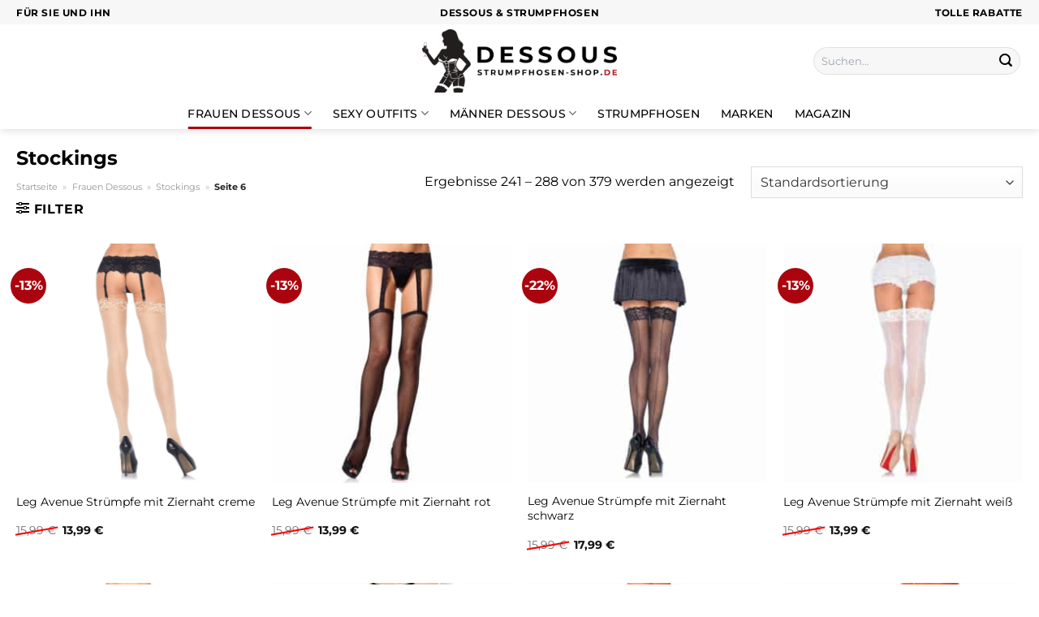

--- FILE ---
content_type: text/html; charset=UTF-8
request_url: https://www.dessous-strumpfhosen-shop.de/stockings/page/6/
body_size: 34357
content:
<!DOCTYPE html>
<html lang="de" class="loading-site no-js">
<head><meta charset="UTF-8" /><script>if(navigator.userAgent.match(/MSIE|Internet Explorer/i)||navigator.userAgent.match(/Trident\/7\..*?rv:11/i)){var href=document.location.href;if(!href.match(/[?&]nowprocket/)){if(href.indexOf("?")==-1){if(href.indexOf("#")==-1){document.location.href=href+"?nowprocket=1"}else{document.location.href=href.replace("#","?nowprocket=1#")}}else{if(href.indexOf("#")==-1){document.location.href=href+"&nowprocket=1"}else{document.location.href=href.replace("#","&nowprocket=1#")}}}}</script><script>class RocketLazyLoadScripts{constructor(){this.v="1.2.4",this.triggerEvents=["keydown","mousedown","mousemove","touchmove","touchstart","touchend","wheel"],this.userEventHandler=this._triggerListener.bind(this),this.touchStartHandler=this._onTouchStart.bind(this),this.touchMoveHandler=this._onTouchMove.bind(this),this.touchEndHandler=this._onTouchEnd.bind(this),this.clickHandler=this._onClick.bind(this),this.interceptedClicks=[],window.addEventListener("pageshow",t=>{this.persisted=t.persisted}),window.addEventListener("DOMContentLoaded",()=>{this._preconnect3rdParties()}),this.delayedScripts={normal:[],async:[],defer:[]},this.trash=[],this.allJQueries=[]}_addUserInteractionListener(t){if(document.hidden){t._triggerListener();return}this.triggerEvents.forEach(e=>window.addEventListener(e,t.userEventHandler,{passive:!0})),window.addEventListener("touchstart",t.touchStartHandler,{passive:!0}),window.addEventListener("mousedown",t.touchStartHandler),document.addEventListener("visibilitychange",t.userEventHandler)}_removeUserInteractionListener(){this.triggerEvents.forEach(t=>window.removeEventListener(t,this.userEventHandler,{passive:!0})),document.removeEventListener("visibilitychange",this.userEventHandler)}_onTouchStart(t){"HTML"!==t.target.tagName&&(window.addEventListener("touchend",this.touchEndHandler),window.addEventListener("mouseup",this.touchEndHandler),window.addEventListener("touchmove",this.touchMoveHandler,{passive:!0}),window.addEventListener("mousemove",this.touchMoveHandler),t.target.addEventListener("click",this.clickHandler),this._renameDOMAttribute(t.target,"onclick","rocket-onclick"),this._pendingClickStarted())}_onTouchMove(t){window.removeEventListener("touchend",this.touchEndHandler),window.removeEventListener("mouseup",this.touchEndHandler),window.removeEventListener("touchmove",this.touchMoveHandler,{passive:!0}),window.removeEventListener("mousemove",this.touchMoveHandler),t.target.removeEventListener("click",this.clickHandler),this._renameDOMAttribute(t.target,"rocket-onclick","onclick"),this._pendingClickFinished()}_onTouchEnd(){window.removeEventListener("touchend",this.touchEndHandler),window.removeEventListener("mouseup",this.touchEndHandler),window.removeEventListener("touchmove",this.touchMoveHandler,{passive:!0}),window.removeEventListener("mousemove",this.touchMoveHandler)}_onClick(t){t.target.removeEventListener("click",this.clickHandler),this._renameDOMAttribute(t.target,"rocket-onclick","onclick"),this.interceptedClicks.push(t),t.preventDefault(),t.stopPropagation(),t.stopImmediatePropagation(),this._pendingClickFinished()}_replayClicks(){window.removeEventListener("touchstart",this.touchStartHandler,{passive:!0}),window.removeEventListener("mousedown",this.touchStartHandler),this.interceptedClicks.forEach(t=>{t.target.dispatchEvent(new MouseEvent("click",{view:t.view,bubbles:!0,cancelable:!0}))})}_waitForPendingClicks(){return new Promise(t=>{this._isClickPending?this._pendingClickFinished=t:t()})}_pendingClickStarted(){this._isClickPending=!0}_pendingClickFinished(){this._isClickPending=!1}_renameDOMAttribute(t,e,r){t.hasAttribute&&t.hasAttribute(e)&&(event.target.setAttribute(r,event.target.getAttribute(e)),event.target.removeAttribute(e))}_triggerListener(){this._removeUserInteractionListener(this),"loading"===document.readyState?document.addEventListener("DOMContentLoaded",this._loadEverythingNow.bind(this)):this._loadEverythingNow()}_preconnect3rdParties(){let t=[];document.querySelectorAll("script[type=rocketlazyloadscript][data-rocket-src]").forEach(e=>{let r=e.getAttribute("data-rocket-src");if(r&&0!==r.indexOf("data:")){0===r.indexOf("//")&&(r=location.protocol+r);try{let i=new URL(r).origin;i!==location.origin&&t.push({src:i,crossOrigin:e.crossOrigin||"module"===e.getAttribute("data-rocket-type")})}catch(n){}}}),t=[...new Map(t.map(t=>[JSON.stringify(t),t])).values()],this._batchInjectResourceHints(t,"preconnect")}async _loadEverythingNow(){this.lastBreath=Date.now(),this._delayEventListeners(),this._delayJQueryReady(this),this._handleDocumentWrite(),this._registerAllDelayedScripts(),this._preloadAllScripts(),await this._loadScriptsFromList(this.delayedScripts.normal),await this._loadScriptsFromList(this.delayedScripts.defer),await this._loadScriptsFromList(this.delayedScripts.async);try{await this._triggerDOMContentLoaded(),await this._pendingWebpackRequests(this),await this._triggerWindowLoad()}catch(t){console.error(t)}window.dispatchEvent(new Event("rocket-allScriptsLoaded")),this._waitForPendingClicks().then(()=>{this._replayClicks()}),this._emptyTrash()}_registerAllDelayedScripts(){document.querySelectorAll("script[type=rocketlazyloadscript]").forEach(t=>{t.hasAttribute("data-rocket-src")?t.hasAttribute("async")&&!1!==t.async?this.delayedScripts.async.push(t):t.hasAttribute("defer")&&!1!==t.defer||"module"===t.getAttribute("data-rocket-type")?this.delayedScripts.defer.push(t):this.delayedScripts.normal.push(t):this.delayedScripts.normal.push(t)})}async _transformScript(t){if(await this._littleBreath(),!0===t.noModule&&"noModule"in HTMLScriptElement.prototype){t.setAttribute("data-rocket-status","skipped");return}return new Promise(navigator.userAgent.indexOf("Firefox/")>0||""===navigator.vendor?e=>{let r=document.createElement("script");[...t.attributes].forEach(t=>{let e=t.nodeName;"type"!==e&&("data-rocket-type"===e&&(e="type"),"data-rocket-src"===e&&(e="src"),r.setAttribute(e,t.nodeValue))}),t.text&&(r.text=t.text),r.hasAttribute("src")?(r.addEventListener("load",e),r.addEventListener("error",e)):(r.text=t.text,e());try{t.parentNode.replaceChild(r,t)}catch(i){e()}}:e=>{function r(){t.setAttribute("data-rocket-status","failed"),e()}try{let i=t.getAttribute("data-rocket-type"),n=t.getAttribute("data-rocket-src");i?(t.type=i,t.removeAttribute("data-rocket-type")):t.removeAttribute("type"),t.addEventListener("load",function r(){t.setAttribute("data-rocket-status","executed"),e()}),t.addEventListener("error",r),n?(t.removeAttribute("data-rocket-src"),t.src=n):t.src="data:text/javascript;base64,"+window.btoa(unescape(encodeURIComponent(t.text)))}catch(s){r()}})}async _loadScriptsFromList(t){let e=t.shift();return e&&e.isConnected?(await this._transformScript(e),this._loadScriptsFromList(t)):Promise.resolve()}_preloadAllScripts(){this._batchInjectResourceHints([...this.delayedScripts.normal,...this.delayedScripts.defer,...this.delayedScripts.async],"preload")}_batchInjectResourceHints(t,e){var r=document.createDocumentFragment();t.forEach(t=>{let i=t.getAttribute&&t.getAttribute("data-rocket-src")||t.src;if(i){let n=document.createElement("link");n.href=i,n.rel=e,"preconnect"!==e&&(n.as="script"),t.getAttribute&&"module"===t.getAttribute("data-rocket-type")&&(n.crossOrigin=!0),t.crossOrigin&&(n.crossOrigin=t.crossOrigin),t.integrity&&(n.integrity=t.integrity),r.appendChild(n),this.trash.push(n)}}),document.head.appendChild(r)}_delayEventListeners(){let t={};function e(e,r){!function e(r){!t[r]&&(t[r]={originalFunctions:{add:r.addEventListener,remove:r.removeEventListener},eventsToRewrite:[]},r.addEventListener=function(){arguments[0]=i(arguments[0]),t[r].originalFunctions.add.apply(r,arguments)},r.removeEventListener=function(){arguments[0]=i(arguments[0]),t[r].originalFunctions.remove.apply(r,arguments)});function i(e){return t[r].eventsToRewrite.indexOf(e)>=0?"rocket-"+e:e}}(e),t[e].eventsToRewrite.push(r)}function r(t,e){let r=t[e];Object.defineProperty(t,e,{get:()=>r||function(){},set(i){t["rocket"+e]=r=i}})}e(document,"DOMContentLoaded"),e(window,"DOMContentLoaded"),e(window,"load"),e(window,"pageshow"),e(document,"readystatechange"),r(document,"onreadystatechange"),r(window,"onload"),r(window,"onpageshow")}_delayJQueryReady(t){let e;function r(t){return t.split(" ").map(t=>"load"===t||0===t.indexOf("load.")?"rocket-jquery-load":t).join(" ")}function i(i){if(i&&i.fn&&!t.allJQueries.includes(i)){i.fn.ready=i.fn.init.prototype.ready=function(e){return t.domReadyFired?e.bind(document)(i):document.addEventListener("rocket-DOMContentLoaded",()=>e.bind(document)(i)),i([])};let n=i.fn.on;i.fn.on=i.fn.init.prototype.on=function(){return this[0]===window&&("string"==typeof arguments[0]||arguments[0]instanceof String?arguments[0]=r(arguments[0]):"object"==typeof arguments[0]&&Object.keys(arguments[0]).forEach(t=>{let e=arguments[0][t];delete arguments[0][t],arguments[0][r(t)]=e})),n.apply(this,arguments),this},t.allJQueries.push(i)}e=i}i(window.jQuery),Object.defineProperty(window,"jQuery",{get:()=>e,set(t){i(t)}})}async _pendingWebpackRequests(t){let e=document.querySelector("script[data-webpack]");async function r(){return new Promise(t=>{e.addEventListener("load",t),e.addEventListener("error",t)})}e&&(await r(),await t._requestAnimFrame(),await t._pendingWebpackRequests(t))}async _triggerDOMContentLoaded(){this.domReadyFired=!0,await this._littleBreath(),document.dispatchEvent(new Event("rocket-DOMContentLoaded")),await this._littleBreath(),window.dispatchEvent(new Event("rocket-DOMContentLoaded")),await this._littleBreath(),document.dispatchEvent(new Event("rocket-readystatechange")),await this._littleBreath(),document.rocketonreadystatechange&&document.rocketonreadystatechange()}async _triggerWindowLoad(){await this._littleBreath(),window.dispatchEvent(new Event("rocket-load")),await this._littleBreath(),window.rocketonload&&window.rocketonload(),await this._littleBreath(),this.allJQueries.forEach(t=>t(window).trigger("rocket-jquery-load")),await this._littleBreath();let t=new Event("rocket-pageshow");t.persisted=this.persisted,window.dispatchEvent(t),await this._littleBreath(),window.rocketonpageshow&&window.rocketonpageshow({persisted:this.persisted})}_handleDocumentWrite(){let t=new Map;document.write=document.writeln=function(e){let r=document.currentScript;r||console.error("WPRocket unable to document.write this: "+e);let i=document.createRange(),n=r.parentElement,s=t.get(r);void 0===s&&(s=r.nextSibling,t.set(r,s));let a=document.createDocumentFragment();i.setStart(a,0),a.appendChild(i.createContextualFragment(e)),n.insertBefore(a,s)}}async _littleBreath(){Date.now()-this.lastBreath>45&&(await this._requestAnimFrame(),this.lastBreath=Date.now())}async _requestAnimFrame(){return document.hidden?new Promise(t=>setTimeout(t)):new Promise(t=>requestAnimationFrame(t))}_emptyTrash(){this.trash.forEach(t=>t.remove())}static run(){let t=new RocketLazyLoadScripts;t._addUserInteractionListener(t)}}RocketLazyLoadScripts.run();</script>
	
	<link rel="profile" href="http://gmpg.org/xfn/11" />
	<link rel="pingback" href="https://www.dessous-strumpfhosen-shop.de/xmlrpc.php" />

	<script type="rocketlazyloadscript">(function(html){html.className = html.className.replace(/\bno-js\b/,'js')})(document.documentElement);</script>
<meta name='robots' content='index, follow, max-image-preview:large, max-snippet:-1, max-video-preview:-1' />
<link rel="preload" href="https://www.dessous-strumpfhosen-shop.de/wp-content/plugins/rate-my-post/public/css/fonts/ratemypost.ttf" type="font/ttf" as="font" crossorigin="anonymous"><meta name="viewport" content="width=device-width, initial-scale=1" />
	<!-- This site is optimized with the Yoast SEO plugin v26.8 - https://yoast.com/product/yoast-seo-wordpress/ -->
	<title>Stockings online kaufen im Dessous-Strumpfhosen-Shop.de</title>
	<meta name="description" content="Auf Dessous-Strumpfhosen-Shop.de sehr günstig Stockings kaufen ❤ top Sortiment ✓ die beliebtesten und schönsten Produkte ✓" />
	<link rel="canonical" href="https://www.dessous-strumpfhosen-shop.de/stockings/" />
	<link rel="prev" href="https://www.dessous-strumpfhosen-shop.de/stockings/page/5/" />
	<link rel="next" href="https://www.dessous-strumpfhosen-shop.de/stockings/page/7/" />
	<meta property="og:locale" content="de_DE" />
	<meta property="og:type" content="article" />
	<meta property="og:title" content="Stockings online kaufen im Dessous-Strumpfhosen-Shop.de" />
	<meta property="og:description" content="Auf Dessous-Strumpfhosen-Shop.de sehr günstig Stockings kaufen ❤ top Sortiment ✓ die beliebtesten und schönsten Produkte ✓" />
	<meta property="og:url" content="https://www.dessous-strumpfhosen-shop.de/stockings/" />
	<meta property="og:site_name" content="dessous-Strumpfhosen-Shop.de" />
	<meta property="og:image" content="https://www.dessous-strumpfhosen-shop.de/wp-content/uploads/2023/09/dessous-strumpfhosen-shop-de-vorschau.jpg" />
	<meta property="og:image:width" content="1200" />
	<meta property="og:image:height" content="627" />
	<meta property="og:image:type" content="image/jpeg" />
	<meta name="twitter:card" content="summary_large_image" />
	<script type="application/ld+json" class="yoast-schema-graph">{"@context":"https://schema.org","@graph":[{"@type":"CollectionPage","@id":"https://www.dessous-strumpfhosen-shop.de/stockings/","url":"https://www.dessous-strumpfhosen-shop.de/stockings/","name":"Stockings online kaufen im Dessous-Strumpfhosen-Shop.de","isPartOf":{"@id":"https://www.dessous-strumpfhosen-shop.de/#website"},"primaryImageOfPage":{"@id":"https://www.dessous-strumpfhosen-shop.de/stockings/#primaryimage"},"image":{"@id":"https://www.dessous-strumpfhosen-shop.de/stockings/#primaryimage"},"thumbnailUrl":"https://www.dessous-strumpfhosen-shop.de/wp-content/uploads/2023/09/la381_g_440_440_1.png","description":"Auf Dessous-Strumpfhosen-Shop.de sehr günstig Stockings kaufen ❤ top Sortiment ✓ die beliebtesten und schönsten Produkte ✓","breadcrumb":{"@id":"https://www.dessous-strumpfhosen-shop.de/stockings/#breadcrumb"},"inLanguage":"de"},{"@type":"ImageObject","inLanguage":"de","@id":"https://www.dessous-strumpfhosen-shop.de/stockings/#primaryimage","url":"https://www.dessous-strumpfhosen-shop.de/wp-content/uploads/2023/09/la381_g_440_440_1.png","contentUrl":"https://www.dessous-strumpfhosen-shop.de/wp-content/uploads/2023/09/la381_g_440_440_1.png","width":880,"height":880,"caption":"Leg Avenue Strümpfe mit Ziernaht creme"},{"@type":"BreadcrumbList","@id":"https://www.dessous-strumpfhosen-shop.de/stockings/#breadcrumb","itemListElement":[{"@type":"ListItem","position":1,"name":"Startseite","item":"https://www.dessous-strumpfhosen-shop.de/"},{"@type":"ListItem","position":2,"name":"Frauen Dessous","item":"https://www.dessous-strumpfhosen-shop.de/frauen-dessous/"},{"@type":"ListItem","position":3,"name":"Stockings"}]},{"@type":"WebSite","@id":"https://www.dessous-strumpfhosen-shop.de/#website","url":"https://www.dessous-strumpfhosen-shop.de/","name":"Dessous-Strumpfhosen-Shop.de","description":"Dessous und Strumpfhosen online kaufen","publisher":{"@id":"https://www.dessous-strumpfhosen-shop.de/#organization"},"potentialAction":[{"@type":"SearchAction","target":{"@type":"EntryPoint","urlTemplate":"https://www.dessous-strumpfhosen-shop.de/?s={search_term_string}"},"query-input":{"@type":"PropertyValueSpecification","valueRequired":true,"valueName":"search_term_string"}}],"inLanguage":"de"},{"@type":"Organization","@id":"https://www.dessous-strumpfhosen-shop.de/#organization","name":"Dessous-Strumpfhosen-Shop.de","url":"https://www.dessous-strumpfhosen-shop.de/","logo":{"@type":"ImageObject","inLanguage":"de","@id":"https://www.dessous-strumpfhosen-shop.de/#/schema/logo/image/","url":"https://www.dessous-strumpfhosen-shop.de/wp-content/uploads/2023/09/dessous-strumpfhosen-shop-de-favicon.png","contentUrl":"https://www.dessous-strumpfhosen-shop.de/wp-content/uploads/2023/09/dessous-strumpfhosen-shop-de-favicon.png","width":100,"height":100,"caption":"Dessous-Strumpfhosen-Shop.de"},"image":{"@id":"https://www.dessous-strumpfhosen-shop.de/#/schema/logo/image/"}}]}</script>
	<!-- / Yoast SEO plugin. -->


<link rel='dns-prefetch' href='//capi-automation.s3.us-east-2.amazonaws.com' />

<link rel='prefetch' href='https://www.dessous-strumpfhosen-shop.de/wp-content/themes/flatsome/assets/js/flatsome.js?ver=a0a7aee297766598a20e' />
<link rel='prefetch' href='https://www.dessous-strumpfhosen-shop.de/wp-content/themes/flatsome/assets/js/chunk.slider.js?ver=3.18.6' />
<link rel='prefetch' href='https://www.dessous-strumpfhosen-shop.de/wp-content/themes/flatsome/assets/js/chunk.popups.js?ver=3.18.6' />
<link rel='prefetch' href='https://www.dessous-strumpfhosen-shop.de/wp-content/themes/flatsome/assets/js/chunk.tooltips.js?ver=3.18.6' />
<link rel='prefetch' href='https://www.dessous-strumpfhosen-shop.de/wp-content/themes/flatsome/assets/js/woocommerce.js?ver=49415fe6a9266f32f1f2' />
<style id='wp-img-auto-sizes-contain-inline-css' type='text/css'>
img:is([sizes=auto i],[sizes^="auto," i]){contain-intrinsic-size:3000px 1500px}
/*# sourceURL=wp-img-auto-sizes-contain-inline-css */
</style>
<link data-minify="1" rel='stylesheet' id='maintenanceLayer-css' href='https://www.dessous-strumpfhosen-shop.de/wp-content/cache/min/1/wp-content/plugins/dailylead_maintenance/css/layer.css?ver=1765708442' type='text/css' media='all' />
<link data-minify="1" rel='stylesheet' id='rate-my-post-css' href='https://www.dessous-strumpfhosen-shop.de/wp-content/cache/min/1/wp-content/plugins/rate-my-post/public/css/rate-my-post.css?ver=1765708442' type='text/css' media='all' />
<style id='rate-my-post-inline-css' type='text/css'>
.rmp-widgets-container p {  font-size: 12px;}.rmp-rating-widget .rmp-icon--ratings {  font-size: 12px;}
/*# sourceURL=rate-my-post-inline-css */
</style>
<style id='woocommerce-inline-inline-css' type='text/css'>
.woocommerce form .form-row .required { visibility: visible; }
/*# sourceURL=woocommerce-inline-inline-css */
</style>
<link rel='stylesheet' id='ez-toc-css' href='https://www.dessous-strumpfhosen-shop.de/wp-content/plugins/easy-table-of-contents/assets/css/screen.min.css?ver=2.0.80' type='text/css' media='all' />
<style id='ez-toc-inline-css' type='text/css'>
div#ez-toc-container .ez-toc-title {font-size: 120%;}div#ez-toc-container .ez-toc-title {font-weight: 500;}div#ez-toc-container ul li , div#ez-toc-container ul li a {font-size: 95%;}div#ez-toc-container ul li , div#ez-toc-container ul li a {font-weight: 500;}div#ez-toc-container nav ul ul li {font-size: 90%;}div#ez-toc-container {background: #fff;border: 1px solid #000000;}div#ez-toc-container p.ez-toc-title , #ez-toc-container .ez_toc_custom_title_icon , #ez-toc-container .ez_toc_custom_toc_icon {color: #000000;}div#ez-toc-container ul.ez-toc-list a {color: #000000;}div#ez-toc-container ul.ez-toc-list a:hover {color: #000000;}div#ez-toc-container ul.ez-toc-list a:visited {color: #000000;}.ez-toc-counter nav ul li a::before {color: ;}.ez-toc-box-title {font-weight: bold; margin-bottom: 10px; text-align: center; text-transform: uppercase; letter-spacing: 1px; color: #666; padding-bottom: 5px;position:absolute;top:-4%;left:5%;background-color: inherit;transition: top 0.3s ease;}.ez-toc-box-title.toc-closed {top:-25%;}
.ez-toc-container-direction {direction: ltr;}.ez-toc-counter ul{counter-reset: item ;}.ez-toc-counter nav ul li a::before {content: counters(item, '.', decimal) '. ';display: inline-block;counter-increment: item;flex-grow: 0;flex-shrink: 0;margin-right: .2em; float: left; }.ez-toc-widget-direction {direction: ltr;}.ez-toc-widget-container ul{counter-reset: item ;}.ez-toc-widget-container nav ul li a::before {content: counters(item, '.', decimal) '. ';display: inline-block;counter-increment: item;flex-grow: 0;flex-shrink: 0;margin-right: .2em; float: left; }
/*# sourceURL=ez-toc-inline-css */
</style>
<link data-minify="1" rel='stylesheet' id='flatsome-main-css' href='https://www.dessous-strumpfhosen-shop.de/wp-content/cache/min/1/wp-content/themes/flatsome/assets/css/flatsome.css?ver=1765708442' type='text/css' media='all' />
<style id='flatsome-main-inline-css' type='text/css'>
@font-face {
				font-family: "fl-icons";
				font-display: block;
				src: url(https://www.dessous-strumpfhosen-shop.de/wp-content/themes/flatsome/assets/css/icons/fl-icons.eot?v=3.18.6);
				src:
					url(https://www.dessous-strumpfhosen-shop.de/wp-content/themes/flatsome/assets/css/icons/fl-icons.eot#iefix?v=3.18.6) format("embedded-opentype"),
					url(https://www.dessous-strumpfhosen-shop.de/wp-content/themes/flatsome/assets/css/icons/fl-icons.woff2?v=3.18.6) format("woff2"),
					url(https://www.dessous-strumpfhosen-shop.de/wp-content/themes/flatsome/assets/css/icons/fl-icons.ttf?v=3.18.6) format("truetype"),
					url(https://www.dessous-strumpfhosen-shop.de/wp-content/themes/flatsome/assets/css/icons/fl-icons.woff?v=3.18.6) format("woff"),
					url(https://www.dessous-strumpfhosen-shop.de/wp-content/themes/flatsome/assets/css/icons/fl-icons.svg?v=3.18.6#fl-icons) format("svg");
			}
/*# sourceURL=flatsome-main-inline-css */
</style>
<link data-minify="1" rel='stylesheet' id='flatsome-shop-css' href='https://www.dessous-strumpfhosen-shop.de/wp-content/cache/min/1/wp-content/themes/flatsome/assets/css/flatsome-shop.css?ver=1765708442' type='text/css' media='all' />
<script data-minify="1" type="text/javascript" src="https://www.dessous-strumpfhosen-shop.de/wp-content/cache/min/1/wp-content/plugins/dailylead_maintenance/js/layerShow.js?ver=1765708442" id="maintenanceLayerShow-js" defer></script>
<script data-minify="1" type="text/javascript" src="https://www.dessous-strumpfhosen-shop.de/wp-content/cache/min/1/wp-content/plugins/dailylead_maintenance/js/layer.js?ver=1765708442" id="maintenanceLayer-js" defer></script>
<script type="rocketlazyloadscript" data-rocket-type="text/javascript" data-rocket-src="https://www.dessous-strumpfhosen-shop.de/wp-includes/js/jquery/jquery.min.js?ver=3.7.1" id="jquery-core-js" defer></script>
<script type="rocketlazyloadscript" data-rocket-type="text/javascript" data-rocket-src="https://www.dessous-strumpfhosen-shop.de/wp-content/plugins/woocommerce/assets/js/jquery-blockui/jquery.blockUI.min.js?ver=2.7.0-wc.9.4.2" id="jquery-blockui-js" data-wp-strategy="defer" defer></script>
<script type="text/javascript" id="wc-add-to-cart-js-extra">
/* <![CDATA[ */
var wc_add_to_cart_params = {"ajax_url":"/wp-admin/admin-ajax.php","wc_ajax_url":"/?wc-ajax=%%endpoint%%","i18n_view_cart":"Warenkorb anzeigen","cart_url":"https://www.dessous-strumpfhosen-shop.de","is_cart":"","cart_redirect_after_add":"no"};
//# sourceURL=wc-add-to-cart-js-extra
/* ]]> */
</script>
<script type="rocketlazyloadscript" data-rocket-type="text/javascript" data-rocket-src="https://www.dessous-strumpfhosen-shop.de/wp-content/plugins/woocommerce/assets/js/frontend/add-to-cart.min.js?ver=9.4.2" id="wc-add-to-cart-js" defer="defer" data-wp-strategy="defer"></script>
<script type="rocketlazyloadscript" data-rocket-type="text/javascript" data-rocket-src="https://www.dessous-strumpfhosen-shop.de/wp-content/plugins/woocommerce/assets/js/js-cookie/js.cookie.min.js?ver=2.1.4-wc.9.4.2" id="js-cookie-js" data-wp-strategy="defer" defer></script>
<script type="rocketlazyloadscript">
  var _paq = window._paq = window._paq || [];
  /* tracker methods like "setCustomDimension" should be called before "trackPageView" */
  _paq.push(['trackPageView']);
  _paq.push(['enableLinkTracking']);
  (function() {
    var u="https://stats.dailylead.de/";
    _paq.push(['setTrackerUrl', u+'matomo.php']);
    _paq.push(['setSiteId', '156']);
    var d=document, g=d.createElement('script'), s=d.getElementsByTagName('script')[0];
    g.async=true; g.src=u+'matomo.js'; s.parentNode.insertBefore(g,s);
  })();
</script>
<script type="rocketlazyloadscript" data-minify="1" data-host="https://digistats.de" data-dnt="false" data-rocket-src="https://www.dessous-strumpfhosen-shop.de/wp-content/cache/min/1/js/script.js?ver=1765708443" id="ZwSg9rf6GA" async defer></script>
<script type="rocketlazyloadscript">
!function(f,b,e,v,n,t,s)
{if(f.fbq)return;n=f.fbq=function(){n.callMethod?
n.callMethod.apply(n,arguments):n.queue.push(arguments)};
if(!f._fbq)f._fbq=n;n.push=n;n.loaded=!0;n.version='2.0';
n.queue=[];t=b.createElement(e);t.async=!0;
t.src=v;s=b.getElementsByTagName(e)[0];
s.parentNode.insertBefore(t,s)}(window, document,'script',
'https://connect.facebook.net/en_US/fbevents.js');
fbq('init', '275330671569872');
fbq('track', 'PageView');
</script>
<noscript><img height="1" width="1" style="display:none"
src="https://www.facebook.com/tr?id=275330671569872&ev=PageView&noscript=1"
/></noscript>	<noscript><style>.woocommerce-product-gallery{ opacity: 1 !important; }</style></noscript>
				<script type="rocketlazyloadscript" data-rocket-type="text/javascript">
				!function(f,b,e,v,n,t,s){if(f.fbq)return;n=f.fbq=function(){n.callMethod?
					n.callMethod.apply(n,arguments):n.queue.push(arguments)};if(!f._fbq)f._fbq=n;
					n.push=n;n.loaded=!0;n.version='2.0';n.queue=[];t=b.createElement(e);t.async=!0;
					t.src=v;s=b.getElementsByTagName(e)[0];s.parentNode.insertBefore(t,s)}(window,
					document,'script','https://connect.facebook.net/en_US/fbevents.js');
			</script>
			<!-- WooCommerce Facebook Integration Begin -->
			<script type="rocketlazyloadscript" data-rocket-type="text/javascript">

				fbq('init', '275330671569872', {}, {
    "agent": "woocommerce_0-9.4.2-3.5.15"
});

				document.addEventListener( 'DOMContentLoaded', function() {
					// Insert placeholder for events injected when a product is added to the cart through AJAX.
					document.body.insertAdjacentHTML( 'beforeend', '<div class=\"wc-facebook-pixel-event-placeholder\"></div>' );
				}, false );

			</script>
			<!-- WooCommerce Facebook Integration End -->
			<style class='wp-fonts-local' type='text/css'>
@font-face{font-family:Inter;font-style:normal;font-weight:300 900;font-display:fallback;src:url('https://www.dessous-strumpfhosen-shop.de/wp-content/plugins/woocommerce/assets/fonts/Inter-VariableFont_slnt,wght.woff2') format('woff2');font-stretch:normal;}
@font-face{font-family:Cardo;font-style:normal;font-weight:400;font-display:fallback;src:url('https://www.dessous-strumpfhosen-shop.de/wp-content/plugins/woocommerce/assets/fonts/cardo_normal_400.woff2') format('woff2');}
</style>
<link rel="icon" href="https://www.dessous-strumpfhosen-shop.de/wp-content/uploads/2023/09/cropped-dessous-strumpfhosen-shop-de-favicon-32x32.png" sizes="32x32" />
<link rel="icon" href="https://www.dessous-strumpfhosen-shop.de/wp-content/uploads/2023/09/cropped-dessous-strumpfhosen-shop-de-favicon-192x192.png" sizes="192x192" />
<link rel="apple-touch-icon" href="https://www.dessous-strumpfhosen-shop.de/wp-content/uploads/2023/09/cropped-dessous-strumpfhosen-shop-de-favicon-180x180.png" />
<meta name="msapplication-TileImage" content="https://www.dessous-strumpfhosen-shop.de/wp-content/uploads/2023/09/cropped-dessous-strumpfhosen-shop-de-favicon-270x270.png" />
<style id="custom-css" type="text/css">:root {--primary-color: #aa050e;--fs-color-primary: #aa050e;--fs-color-secondary: #aa050e;--fs-color-success: #7a9c59;--fs-color-alert: #b20000;--fs-experimental-link-color: #aa050e;--fs-experimental-link-color-hover: #000000;}.tooltipster-base {--tooltip-color: #fff;--tooltip-bg-color: #000;}.off-canvas-right .mfp-content, .off-canvas-left .mfp-content {--drawer-width: 300px;}.off-canvas .mfp-content.off-canvas-cart {--drawer-width: 360px;}.container-width, .full-width .ubermenu-nav, .container, .row{max-width: 1270px}.row.row-collapse{max-width: 1240px}.row.row-small{max-width: 1262.5px}.row.row-large{max-width: 1300px}.header-main{height: 90px}#logo img{max-height: 90px}#logo{width:240px;}.header-bottom{min-height: 10px}.header-top{min-height: 30px}.transparent .header-main{height: 90px}.transparent #logo img{max-height: 90px}.has-transparent + .page-title:first-of-type,.has-transparent + #main > .page-title,.has-transparent + #main > div > .page-title,.has-transparent + #main .page-header-wrapper:first-of-type .page-title{padding-top: 170px;}.header.show-on-scroll,.stuck .header-main{height:70px!important}.stuck #logo img{max-height: 70px!important}.search-form{ width: 55%;}.header-bg-color {background-color: #ffffff}.header-bottom {background-color: #ffffff}.top-bar-nav > li > a{line-height: 16px }.header-main .nav > li > a{line-height: 16px }.stuck .header-main .nav > li > a{line-height: 50px }.header-bottom-nav > li > a{line-height: 16px }@media (max-width: 549px) {.header-main{height: 70px}#logo img{max-height: 70px}}.header-top{background-color:#f7f7f8!important;}body{color: #000000}h1,h2,h3,h4,h5,h6,.heading-font{color: #000000;}body{font-size: 100%;}@media screen and (max-width: 549px){body{font-size: 100%;}}body{font-family: Montserrat, sans-serif;}body {font-weight: 400;font-style: normal;}.nav > li > a {font-family: Montserrat, sans-serif;}.mobile-sidebar-levels-2 .nav > li > ul > li > a {font-family: Montserrat, sans-serif;}.nav > li > a,.mobile-sidebar-levels-2 .nav > li > ul > li > a {font-weight: 500;font-style: normal;}h1,h2,h3,h4,h5,h6,.heading-font, .off-canvas-center .nav-sidebar.nav-vertical > li > a{font-family: Montserrat, sans-serif;}h1,h2,h3,h4,h5,h6,.heading-font,.banner h1,.banner h2 {font-weight: 700;font-style: normal;}.alt-font{font-family: "Dancing Script", sans-serif;}.alt-font {font-weight: 400!important;font-style: normal!important;}.header:not(.transparent) .top-bar-nav > li > a {color: #000000;}.header:not(.transparent) .header-nav-main.nav > li > a {color: #000000;}.header:not(.transparent) .header-bottom-nav.nav > li > a{color: #000000;}.widget:where(:not(.widget_shopping_cart)) a{color: #000000;}.widget:where(:not(.widget_shopping_cart)) a:hover{color: #aa050e;}.widget .tagcloud a:hover{border-color: #aa050e; background-color: #aa050e;}.has-equal-box-heights .box-image {padding-top: 100%;}@media screen and (min-width: 550px){.products .box-vertical .box-image{min-width: 300px!important;width: 300px!important;}}.header-main .social-icons,.header-main .cart-icon strong,.header-main .menu-title,.header-main .header-button > .button.is-outline,.header-main .nav > li > a > i:not(.icon-angle-down){color: #000000!important;}.header-main .header-button > .button.is-outline,.header-main .cart-icon strong:after,.header-main .cart-icon strong{border-color: #000000!important;}.header-main .header-button > .button:not(.is-outline){background-color: #000000!important;}.header-main .current-dropdown .cart-icon strong,.header-main .header-button > .button:hover,.header-main .header-button > .button:hover i,.header-main .header-button > .button:hover span{color:#FFF!important;}.header-main .menu-title:hover,.header-main .social-icons a:hover,.header-main .header-button > .button.is-outline:hover,.header-main .nav > li > a:hover > i:not(.icon-angle-down){color: #000000!important;}.header-main .current-dropdown .cart-icon strong,.header-main .header-button > .button:hover{background-color: #000000!important;}.header-main .current-dropdown .cart-icon strong:after,.header-main .current-dropdown .cart-icon strong,.header-main .header-button > .button:hover{border-color: #000000!important;}.absolute-footer, html{background-color: #ffffff}.page-title-small + main .product-container > .row{padding-top:0;}.nav-vertical-fly-out > li + li {border-top-width: 1px; border-top-style: solid;}/* Custom CSS */.header-vertical-menu__fly-out .current-dropdown.menu-item .nav-dropdown {display: block;}.header-vertical-menu__opener {font-size: initial;}.off-canvas-right .mfp-content, .off-canvas-left .mfp-content {max-width: 320px;width:100%}.off-canvas-left.mfp-ready .mfp-close {color: black;}.product-summary .woocommerce-Price-currencySymbol {font-size: inherit;vertical-align: inherit;margin-top: inherit;}.product-section-title-related {text-align: center;padding-top: 45px;}.yith-wcwl-add-to-wishlist {margin-top: 10px;margin-bottom: 30px;}.page-title {margin-top: 20px;}@media screen and (min-width: 850px) {.page-title-inner {padding-top: 0;min-height: auto;}}/*** START Sticky Banner ***/.sticky-add-to-cart__product img {display: none;}.sticky-add-to-cart__product .product-title-small {display: none;}.sticky-add-to-cart--active .cart {padding-top: 5px;padding-bottom: 5px;max-width: 250px;flex-grow: 1;font-size: smaller;margin-bottom: 0;}.sticky-add-to-cart.sticky-add-to-cart--active .single_add_to_cart_button{margin: 0;padding-top: 10px;padding-bottom: 10px;border-radius: 99px;width: 100%;line-height: 1.5;}.single_add_to_cart_button,.sticky-add-to-cart:not(.sticky-add-to-cart--active) .single_add_to_cart_button {padding: 5px;max-width: 300px;width:100%;margin:0;}.sticky-add-to-cart--active {-webkit-backdrop-filter: blur(7px);backdrop-filter: blur(7px);display: flex;justify-content: center;padding: 3px 10px;}.sticky-add-to-cart__product .product-title-small {height: 14px;overflow: hidden;}.sticky-add-to-cart--active .woocommerce-variation-price, .sticky-add-to-cart--active .product-page-price {font-size: 24px;}.sticky-add-to-cart--active .price del {font-size: 50%;margin-bottom: 4px;}.sticky-add-to-cart--active .price del::after {width: 50%;}.sticky-add-to-cart__product {margin-right: 5px;}/*** END Sticky Banner ***/.yadore {display: grid;grid-template-columns: repeat(4,minmax(0,1fr));gap:1rem;}.col-4 .yadore {display: grid;grid-template-columns: repeat(4,minmax(0,1fr));gap:1rem;}.yadore .yadore-item {background: #fff;border-radius: 15px;}.yadore .yadore-item li.delivery_time,.yadore .yadore-item li.stock_status,.yadore .yadore-item li.stock_status.nicht {list-style-type: none;padding: 0px 0 0px 24px;margin: 0px!important;}.yadore .yadore-item img:not(.logo) {min-height: 170px;max-height: 170px;}.yadore .yadore-item img.logo {max-width: 70px;max-height: 30px;}.ayo-logo-name {margin-top: 12px;display: block;white-space: nowrap;font-size: xx-small;}.product-info {display: flex;flex-direction: column;padding-bottom: 0;}.product-info.product-title {order: 1;}.product-info .is-divider {order: 2;}.product-info .product-short-description {order: 3;}.product-info .product-short-description li {list-style-type: none;padding: 0px 0 0px 24px;margin: 0px 0px 3px 0px!important;}li.delivery_time,.product-info .product-short-description li.delivery_time {background: url([data-uri]) no-repeat left center;}li.delivery_time,.product-info .product-short-description li.delivery_time {background: url([data-uri]) no-repeat left center;}li.stock_status,.product-info .product-short-description li.stock_status {background: url([data-uri]) no-repeat left center;}li.stock_status.nicht,.product-info .product-short-description li.stock_status.nicht {background: url([data-uri]) no-repeat left center;}.product-info .price-wrapper {order: 4;}.product-info .price-wrapper .price {margin: 0;}.product-info .cart,.product-info .sticky-add-to-cart-wrapper {order:5;margin: 25px 0;}.product-info .yith-wcwl-add-to-wishlist {order: 6;margin: 0;}.overflow-hidden { overflow: hidden;}.overflow-hidden.banner h3 {line-height: 0;}.nowrap { white-space: nowrap;}.height-40 {height: 40px !important;}.m-0 {margin: 0 !important;}a.stretched-link:after {position: absolute;top: 0;right: 0;bottom: 0;left: 0;pointer-events: auto;content: "";background-color: rgba(0,0,0,0.0);z-index: 1;}.z-index-0 {z-index: 0;}.z-index-10 {z-index: 10;}.price del {text-decoration-line: none;position: relative;}.price del::after {content: '';position: absolute;border-top: 2px solid red;width: 100%;height: 100%;left: 0;transform: rotate(-10deg);top: 50%;}.product-small.box .box-image .image-cover img {object-fit: contain;}.product-small.box .box-image {text-align: center;}.product-small.box .box-text .title-wrapper {max-height: 75px;overflow: hidden;margin-bottom: 15px;}.woocommerce-product-gallery__wrapper .woocommerce-product-gallery__image a img {max-height: 420px;width: auto;margin: 0 auto;display: block;}.has-equal-box-heights .box-image img {-o-object-fit: contain;object-fit: contain;}/* START Mobile Menu */.off-canvas-left .mfp-content, .off-canvas-right .mfp-content {width: 85%;max-width: 360px;}.off-canvas-left .mfp-content .nav>li>a, .off-canvas-right .mfp-content .nav>li>a,.mobile-sidebar-levels-2 .nav-slide>li>.sub-menu>li:not(.nav-slide-header)>a, .mobile-sidebar-levels-2 .nav-slide>li>ul.children>li:not(.nav-slide-header)>a {font-size: 1.1em;color: #000;}.mobile-sidebar-levels-2 .nav-slide>li>.sub-menu>li:not(.nav-slide-header)>a, .mobile-sidebar-levels-2 .nav-slide>li>ul.children>li:not(.nav-slide-header)>a {text-transform: none;}/* END Mobile Menu *//*** START MENU frühes umschalten auf MobileCSS ***/@media (min-width: 850px) and (max-width: 1000px) {header [data-show=show-for-medium], header .show-for-medium {display: block !important;}}@media (max-width: 1000px) {header [data-show=hide-for-medium], header .hide-for-medium {display: none !important;}.medium-logo-center .logo {-webkit-box-ordinal-group: 2;-ms-flex-order: 2;order: 2;}header .show-for-medium.flex-right {-webkit-box-ordinal-group: 3;-ms-flex-order: 3;order: 3;}.medium-logo-center .logo img {margin: 0 auto;}}/*** END MENUfrühes umschalten auf MobileCSS ***/.product-title a {color: #000000;}.product-title a:hover {color: var(--fs-experimental-link-color);}/* Custom CSS Tablet */@media (max-width: 849px){.nav li a,.nav-vertical>li>ul li a,.nav-slide-header .toggle,.mobile-sidebar-levels-2 .nav-slide>li>ul.children>li>a, .mobile-sidebar-levels-2 .nav-slide>li>.sub-menu>li>a {color: #000 !important;opacity: 1;}/*** START Sticky Banner ***/.sticky-add-to-cart--active {justify-content: space-between;font-size: .9em;}/*** END Sticky Banner ***/.post-title.is-large {font-size: 1.75em;}}/* Custom CSS Mobile */@media (max-width: 549px){/*** START Sticky Banner ***/.sticky-add-to-cart:not(.sticky-add-to-cart--active) {width: 100% !important;max-width: 100%;}.sticky-add-to-cart:not(.sticky-add-to-cart--active) .single_add_to_cart_button {padding: 5px 25px;max-width: 100%;}/*** END Sticky Banner ***/.single_add_to_cart_button {padding: 5px 25px;max-width: 100%;width: 100%;}.yadore,.col-4 .yadore {grid-template-columns: repeat(1,minmax(0,1fr));}}.label-new.menu-item > a:after{content:"Neu";}.label-hot.menu-item > a:after{content:"Hot";}.label-sale.menu-item > a:after{content:"Aktion";}.label-popular.menu-item > a:after{content:"Beliebt";}</style><style id="kirki-inline-styles">/* cyrillic-ext */
@font-face {
  font-family: 'Montserrat';
  font-style: normal;
  font-weight: 400;
  font-display: swap;
  src: url(https://www.dessous-strumpfhosen-shop.de/wp-content/fonts/montserrat/JTUSjIg1_i6t8kCHKm459WRhyzbi.woff2) format('woff2');
  unicode-range: U+0460-052F, U+1C80-1C8A, U+20B4, U+2DE0-2DFF, U+A640-A69F, U+FE2E-FE2F;
}
/* cyrillic */
@font-face {
  font-family: 'Montserrat';
  font-style: normal;
  font-weight: 400;
  font-display: swap;
  src: url(https://www.dessous-strumpfhosen-shop.de/wp-content/fonts/montserrat/JTUSjIg1_i6t8kCHKm459W1hyzbi.woff2) format('woff2');
  unicode-range: U+0301, U+0400-045F, U+0490-0491, U+04B0-04B1, U+2116;
}
/* vietnamese */
@font-face {
  font-family: 'Montserrat';
  font-style: normal;
  font-weight: 400;
  font-display: swap;
  src: url(https://www.dessous-strumpfhosen-shop.de/wp-content/fonts/montserrat/JTUSjIg1_i6t8kCHKm459WZhyzbi.woff2) format('woff2');
  unicode-range: U+0102-0103, U+0110-0111, U+0128-0129, U+0168-0169, U+01A0-01A1, U+01AF-01B0, U+0300-0301, U+0303-0304, U+0308-0309, U+0323, U+0329, U+1EA0-1EF9, U+20AB;
}
/* latin-ext */
@font-face {
  font-family: 'Montserrat';
  font-style: normal;
  font-weight: 400;
  font-display: swap;
  src: url(https://www.dessous-strumpfhosen-shop.de/wp-content/fonts/montserrat/JTUSjIg1_i6t8kCHKm459Wdhyzbi.woff2) format('woff2');
  unicode-range: U+0100-02BA, U+02BD-02C5, U+02C7-02CC, U+02CE-02D7, U+02DD-02FF, U+0304, U+0308, U+0329, U+1D00-1DBF, U+1E00-1E9F, U+1EF2-1EFF, U+2020, U+20A0-20AB, U+20AD-20C0, U+2113, U+2C60-2C7F, U+A720-A7FF;
}
/* latin */
@font-face {
  font-family: 'Montserrat';
  font-style: normal;
  font-weight: 400;
  font-display: swap;
  src: url(https://www.dessous-strumpfhosen-shop.de/wp-content/fonts/montserrat/JTUSjIg1_i6t8kCHKm459Wlhyw.woff2) format('woff2');
  unicode-range: U+0000-00FF, U+0131, U+0152-0153, U+02BB-02BC, U+02C6, U+02DA, U+02DC, U+0304, U+0308, U+0329, U+2000-206F, U+20AC, U+2122, U+2191, U+2193, U+2212, U+2215, U+FEFF, U+FFFD;
}
/* cyrillic-ext */
@font-face {
  font-family: 'Montserrat';
  font-style: normal;
  font-weight: 500;
  font-display: swap;
  src: url(https://www.dessous-strumpfhosen-shop.de/wp-content/fonts/montserrat/JTUSjIg1_i6t8kCHKm459WRhyzbi.woff2) format('woff2');
  unicode-range: U+0460-052F, U+1C80-1C8A, U+20B4, U+2DE0-2DFF, U+A640-A69F, U+FE2E-FE2F;
}
/* cyrillic */
@font-face {
  font-family: 'Montserrat';
  font-style: normal;
  font-weight: 500;
  font-display: swap;
  src: url(https://www.dessous-strumpfhosen-shop.de/wp-content/fonts/montserrat/JTUSjIg1_i6t8kCHKm459W1hyzbi.woff2) format('woff2');
  unicode-range: U+0301, U+0400-045F, U+0490-0491, U+04B0-04B1, U+2116;
}
/* vietnamese */
@font-face {
  font-family: 'Montserrat';
  font-style: normal;
  font-weight: 500;
  font-display: swap;
  src: url(https://www.dessous-strumpfhosen-shop.de/wp-content/fonts/montserrat/JTUSjIg1_i6t8kCHKm459WZhyzbi.woff2) format('woff2');
  unicode-range: U+0102-0103, U+0110-0111, U+0128-0129, U+0168-0169, U+01A0-01A1, U+01AF-01B0, U+0300-0301, U+0303-0304, U+0308-0309, U+0323, U+0329, U+1EA0-1EF9, U+20AB;
}
/* latin-ext */
@font-face {
  font-family: 'Montserrat';
  font-style: normal;
  font-weight: 500;
  font-display: swap;
  src: url(https://www.dessous-strumpfhosen-shop.de/wp-content/fonts/montserrat/JTUSjIg1_i6t8kCHKm459Wdhyzbi.woff2) format('woff2');
  unicode-range: U+0100-02BA, U+02BD-02C5, U+02C7-02CC, U+02CE-02D7, U+02DD-02FF, U+0304, U+0308, U+0329, U+1D00-1DBF, U+1E00-1E9F, U+1EF2-1EFF, U+2020, U+20A0-20AB, U+20AD-20C0, U+2113, U+2C60-2C7F, U+A720-A7FF;
}
/* latin */
@font-face {
  font-family: 'Montserrat';
  font-style: normal;
  font-weight: 500;
  font-display: swap;
  src: url(https://www.dessous-strumpfhosen-shop.de/wp-content/fonts/montserrat/JTUSjIg1_i6t8kCHKm459Wlhyw.woff2) format('woff2');
  unicode-range: U+0000-00FF, U+0131, U+0152-0153, U+02BB-02BC, U+02C6, U+02DA, U+02DC, U+0304, U+0308, U+0329, U+2000-206F, U+20AC, U+2122, U+2191, U+2193, U+2212, U+2215, U+FEFF, U+FFFD;
}
/* cyrillic-ext */
@font-face {
  font-family: 'Montserrat';
  font-style: normal;
  font-weight: 700;
  font-display: swap;
  src: url(https://www.dessous-strumpfhosen-shop.de/wp-content/fonts/montserrat/JTUSjIg1_i6t8kCHKm459WRhyzbi.woff2) format('woff2');
  unicode-range: U+0460-052F, U+1C80-1C8A, U+20B4, U+2DE0-2DFF, U+A640-A69F, U+FE2E-FE2F;
}
/* cyrillic */
@font-face {
  font-family: 'Montserrat';
  font-style: normal;
  font-weight: 700;
  font-display: swap;
  src: url(https://www.dessous-strumpfhosen-shop.de/wp-content/fonts/montserrat/JTUSjIg1_i6t8kCHKm459W1hyzbi.woff2) format('woff2');
  unicode-range: U+0301, U+0400-045F, U+0490-0491, U+04B0-04B1, U+2116;
}
/* vietnamese */
@font-face {
  font-family: 'Montserrat';
  font-style: normal;
  font-weight: 700;
  font-display: swap;
  src: url(https://www.dessous-strumpfhosen-shop.de/wp-content/fonts/montserrat/JTUSjIg1_i6t8kCHKm459WZhyzbi.woff2) format('woff2');
  unicode-range: U+0102-0103, U+0110-0111, U+0128-0129, U+0168-0169, U+01A0-01A1, U+01AF-01B0, U+0300-0301, U+0303-0304, U+0308-0309, U+0323, U+0329, U+1EA0-1EF9, U+20AB;
}
/* latin-ext */
@font-face {
  font-family: 'Montserrat';
  font-style: normal;
  font-weight: 700;
  font-display: swap;
  src: url(https://www.dessous-strumpfhosen-shop.de/wp-content/fonts/montserrat/JTUSjIg1_i6t8kCHKm459Wdhyzbi.woff2) format('woff2');
  unicode-range: U+0100-02BA, U+02BD-02C5, U+02C7-02CC, U+02CE-02D7, U+02DD-02FF, U+0304, U+0308, U+0329, U+1D00-1DBF, U+1E00-1E9F, U+1EF2-1EFF, U+2020, U+20A0-20AB, U+20AD-20C0, U+2113, U+2C60-2C7F, U+A720-A7FF;
}
/* latin */
@font-face {
  font-family: 'Montserrat';
  font-style: normal;
  font-weight: 700;
  font-display: swap;
  src: url(https://www.dessous-strumpfhosen-shop.de/wp-content/fonts/montserrat/JTUSjIg1_i6t8kCHKm459Wlhyw.woff2) format('woff2');
  unicode-range: U+0000-00FF, U+0131, U+0152-0153, U+02BB-02BC, U+02C6, U+02DA, U+02DC, U+0304, U+0308, U+0329, U+2000-206F, U+20AC, U+2122, U+2191, U+2193, U+2212, U+2215, U+FEFF, U+FFFD;
}/* vietnamese */
@font-face {
  font-family: 'Dancing Script';
  font-style: normal;
  font-weight: 400;
  font-display: swap;
  src: url(https://www.dessous-strumpfhosen-shop.de/wp-content/fonts/dancing-script/If2cXTr6YS-zF4S-kcSWSVi_sxjsohD9F50Ruu7BMSo3Rep8ltA.woff2) format('woff2');
  unicode-range: U+0102-0103, U+0110-0111, U+0128-0129, U+0168-0169, U+01A0-01A1, U+01AF-01B0, U+0300-0301, U+0303-0304, U+0308-0309, U+0323, U+0329, U+1EA0-1EF9, U+20AB;
}
/* latin-ext */
@font-face {
  font-family: 'Dancing Script';
  font-style: normal;
  font-weight: 400;
  font-display: swap;
  src: url(https://www.dessous-strumpfhosen-shop.de/wp-content/fonts/dancing-script/If2cXTr6YS-zF4S-kcSWSVi_sxjsohD9F50Ruu7BMSo3ROp8ltA.woff2) format('woff2');
  unicode-range: U+0100-02BA, U+02BD-02C5, U+02C7-02CC, U+02CE-02D7, U+02DD-02FF, U+0304, U+0308, U+0329, U+1D00-1DBF, U+1E00-1E9F, U+1EF2-1EFF, U+2020, U+20A0-20AB, U+20AD-20C0, U+2113, U+2C60-2C7F, U+A720-A7FF;
}
/* latin */
@font-face {
  font-family: 'Dancing Script';
  font-style: normal;
  font-weight: 400;
  font-display: swap;
  src: url(https://www.dessous-strumpfhosen-shop.de/wp-content/fonts/dancing-script/If2cXTr6YS-zF4S-kcSWSVi_sxjsohD9F50Ruu7BMSo3Sup8.woff2) format('woff2');
  unicode-range: U+0000-00FF, U+0131, U+0152-0153, U+02BB-02BC, U+02C6, U+02DA, U+02DC, U+0304, U+0308, U+0329, U+2000-206F, U+20AC, U+2122, U+2191, U+2193, U+2212, U+2215, U+FEFF, U+FFFD;
}</style><noscript><style id="rocket-lazyload-nojs-css">.rll-youtube-player, [data-lazy-src]{display:none !important;}</style></noscript><link data-minify="1" rel='stylesheet' id='wc-blocks-style-css' href='https://www.dessous-strumpfhosen-shop.de/wp-content/cache/min/1/wp-content/plugins/woocommerce/assets/client/blocks/wc-blocks.css?ver=1765708442' type='text/css' media='all' />
<style id='global-styles-inline-css' type='text/css'>
:root{--wp--preset--aspect-ratio--square: 1;--wp--preset--aspect-ratio--4-3: 4/3;--wp--preset--aspect-ratio--3-4: 3/4;--wp--preset--aspect-ratio--3-2: 3/2;--wp--preset--aspect-ratio--2-3: 2/3;--wp--preset--aspect-ratio--16-9: 16/9;--wp--preset--aspect-ratio--9-16: 9/16;--wp--preset--color--black: #000000;--wp--preset--color--cyan-bluish-gray: #abb8c3;--wp--preset--color--white: #ffffff;--wp--preset--color--pale-pink: #f78da7;--wp--preset--color--vivid-red: #cf2e2e;--wp--preset--color--luminous-vivid-orange: #ff6900;--wp--preset--color--luminous-vivid-amber: #fcb900;--wp--preset--color--light-green-cyan: #7bdcb5;--wp--preset--color--vivid-green-cyan: #00d084;--wp--preset--color--pale-cyan-blue: #8ed1fc;--wp--preset--color--vivid-cyan-blue: #0693e3;--wp--preset--color--vivid-purple: #9b51e0;--wp--preset--color--primary: #aa050e;--wp--preset--color--secondary: #aa050e;--wp--preset--color--success: #7a9c59;--wp--preset--color--alert: #b20000;--wp--preset--gradient--vivid-cyan-blue-to-vivid-purple: linear-gradient(135deg,rgb(6,147,227) 0%,rgb(155,81,224) 100%);--wp--preset--gradient--light-green-cyan-to-vivid-green-cyan: linear-gradient(135deg,rgb(122,220,180) 0%,rgb(0,208,130) 100%);--wp--preset--gradient--luminous-vivid-amber-to-luminous-vivid-orange: linear-gradient(135deg,rgb(252,185,0) 0%,rgb(255,105,0) 100%);--wp--preset--gradient--luminous-vivid-orange-to-vivid-red: linear-gradient(135deg,rgb(255,105,0) 0%,rgb(207,46,46) 100%);--wp--preset--gradient--very-light-gray-to-cyan-bluish-gray: linear-gradient(135deg,rgb(238,238,238) 0%,rgb(169,184,195) 100%);--wp--preset--gradient--cool-to-warm-spectrum: linear-gradient(135deg,rgb(74,234,220) 0%,rgb(151,120,209) 20%,rgb(207,42,186) 40%,rgb(238,44,130) 60%,rgb(251,105,98) 80%,rgb(254,248,76) 100%);--wp--preset--gradient--blush-light-purple: linear-gradient(135deg,rgb(255,206,236) 0%,rgb(152,150,240) 100%);--wp--preset--gradient--blush-bordeaux: linear-gradient(135deg,rgb(254,205,165) 0%,rgb(254,45,45) 50%,rgb(107,0,62) 100%);--wp--preset--gradient--luminous-dusk: linear-gradient(135deg,rgb(255,203,112) 0%,rgb(199,81,192) 50%,rgb(65,88,208) 100%);--wp--preset--gradient--pale-ocean: linear-gradient(135deg,rgb(255,245,203) 0%,rgb(182,227,212) 50%,rgb(51,167,181) 100%);--wp--preset--gradient--electric-grass: linear-gradient(135deg,rgb(202,248,128) 0%,rgb(113,206,126) 100%);--wp--preset--gradient--midnight: linear-gradient(135deg,rgb(2,3,129) 0%,rgb(40,116,252) 100%);--wp--preset--font-size--small: 13px;--wp--preset--font-size--medium: 20px;--wp--preset--font-size--large: 36px;--wp--preset--font-size--x-large: 42px;--wp--preset--font-family--inter: "Inter", sans-serif;--wp--preset--font-family--cardo: Cardo;--wp--preset--spacing--20: 0.44rem;--wp--preset--spacing--30: 0.67rem;--wp--preset--spacing--40: 1rem;--wp--preset--spacing--50: 1.5rem;--wp--preset--spacing--60: 2.25rem;--wp--preset--spacing--70: 3.38rem;--wp--preset--spacing--80: 5.06rem;--wp--preset--shadow--natural: 6px 6px 9px rgba(0, 0, 0, 0.2);--wp--preset--shadow--deep: 12px 12px 50px rgba(0, 0, 0, 0.4);--wp--preset--shadow--sharp: 6px 6px 0px rgba(0, 0, 0, 0.2);--wp--preset--shadow--outlined: 6px 6px 0px -3px rgb(255, 255, 255), 6px 6px rgb(0, 0, 0);--wp--preset--shadow--crisp: 6px 6px 0px rgb(0, 0, 0);}:where(body) { margin: 0; }.wp-site-blocks > .alignleft { float: left; margin-right: 2em; }.wp-site-blocks > .alignright { float: right; margin-left: 2em; }.wp-site-blocks > .aligncenter { justify-content: center; margin-left: auto; margin-right: auto; }:where(.is-layout-flex){gap: 0.5em;}:where(.is-layout-grid){gap: 0.5em;}.is-layout-flow > .alignleft{float: left;margin-inline-start: 0;margin-inline-end: 2em;}.is-layout-flow > .alignright{float: right;margin-inline-start: 2em;margin-inline-end: 0;}.is-layout-flow > .aligncenter{margin-left: auto !important;margin-right: auto !important;}.is-layout-constrained > .alignleft{float: left;margin-inline-start: 0;margin-inline-end: 2em;}.is-layout-constrained > .alignright{float: right;margin-inline-start: 2em;margin-inline-end: 0;}.is-layout-constrained > .aligncenter{margin-left: auto !important;margin-right: auto !important;}.is-layout-constrained > :where(:not(.alignleft):not(.alignright):not(.alignfull)){margin-left: auto !important;margin-right: auto !important;}body .is-layout-flex{display: flex;}.is-layout-flex{flex-wrap: wrap;align-items: center;}.is-layout-flex > :is(*, div){margin: 0;}body .is-layout-grid{display: grid;}.is-layout-grid > :is(*, div){margin: 0;}body{padding-top: 0px;padding-right: 0px;padding-bottom: 0px;padding-left: 0px;}a:where(:not(.wp-element-button)){text-decoration: none;}:root :where(.wp-element-button, .wp-block-button__link){background-color: #32373c;border-width: 0;color: #fff;font-family: inherit;font-size: inherit;font-style: inherit;font-weight: inherit;letter-spacing: inherit;line-height: inherit;padding-top: calc(0.667em + 2px);padding-right: calc(1.333em + 2px);padding-bottom: calc(0.667em + 2px);padding-left: calc(1.333em + 2px);text-decoration: none;text-transform: inherit;}.has-black-color{color: var(--wp--preset--color--black) !important;}.has-cyan-bluish-gray-color{color: var(--wp--preset--color--cyan-bluish-gray) !important;}.has-white-color{color: var(--wp--preset--color--white) !important;}.has-pale-pink-color{color: var(--wp--preset--color--pale-pink) !important;}.has-vivid-red-color{color: var(--wp--preset--color--vivid-red) !important;}.has-luminous-vivid-orange-color{color: var(--wp--preset--color--luminous-vivid-orange) !important;}.has-luminous-vivid-amber-color{color: var(--wp--preset--color--luminous-vivid-amber) !important;}.has-light-green-cyan-color{color: var(--wp--preset--color--light-green-cyan) !important;}.has-vivid-green-cyan-color{color: var(--wp--preset--color--vivid-green-cyan) !important;}.has-pale-cyan-blue-color{color: var(--wp--preset--color--pale-cyan-blue) !important;}.has-vivid-cyan-blue-color{color: var(--wp--preset--color--vivid-cyan-blue) !important;}.has-vivid-purple-color{color: var(--wp--preset--color--vivid-purple) !important;}.has-primary-color{color: var(--wp--preset--color--primary) !important;}.has-secondary-color{color: var(--wp--preset--color--secondary) !important;}.has-success-color{color: var(--wp--preset--color--success) !important;}.has-alert-color{color: var(--wp--preset--color--alert) !important;}.has-black-background-color{background-color: var(--wp--preset--color--black) !important;}.has-cyan-bluish-gray-background-color{background-color: var(--wp--preset--color--cyan-bluish-gray) !important;}.has-white-background-color{background-color: var(--wp--preset--color--white) !important;}.has-pale-pink-background-color{background-color: var(--wp--preset--color--pale-pink) !important;}.has-vivid-red-background-color{background-color: var(--wp--preset--color--vivid-red) !important;}.has-luminous-vivid-orange-background-color{background-color: var(--wp--preset--color--luminous-vivid-orange) !important;}.has-luminous-vivid-amber-background-color{background-color: var(--wp--preset--color--luminous-vivid-amber) !important;}.has-light-green-cyan-background-color{background-color: var(--wp--preset--color--light-green-cyan) !important;}.has-vivid-green-cyan-background-color{background-color: var(--wp--preset--color--vivid-green-cyan) !important;}.has-pale-cyan-blue-background-color{background-color: var(--wp--preset--color--pale-cyan-blue) !important;}.has-vivid-cyan-blue-background-color{background-color: var(--wp--preset--color--vivid-cyan-blue) !important;}.has-vivid-purple-background-color{background-color: var(--wp--preset--color--vivid-purple) !important;}.has-primary-background-color{background-color: var(--wp--preset--color--primary) !important;}.has-secondary-background-color{background-color: var(--wp--preset--color--secondary) !important;}.has-success-background-color{background-color: var(--wp--preset--color--success) !important;}.has-alert-background-color{background-color: var(--wp--preset--color--alert) !important;}.has-black-border-color{border-color: var(--wp--preset--color--black) !important;}.has-cyan-bluish-gray-border-color{border-color: var(--wp--preset--color--cyan-bluish-gray) !important;}.has-white-border-color{border-color: var(--wp--preset--color--white) !important;}.has-pale-pink-border-color{border-color: var(--wp--preset--color--pale-pink) !important;}.has-vivid-red-border-color{border-color: var(--wp--preset--color--vivid-red) !important;}.has-luminous-vivid-orange-border-color{border-color: var(--wp--preset--color--luminous-vivid-orange) !important;}.has-luminous-vivid-amber-border-color{border-color: var(--wp--preset--color--luminous-vivid-amber) !important;}.has-light-green-cyan-border-color{border-color: var(--wp--preset--color--light-green-cyan) !important;}.has-vivid-green-cyan-border-color{border-color: var(--wp--preset--color--vivid-green-cyan) !important;}.has-pale-cyan-blue-border-color{border-color: var(--wp--preset--color--pale-cyan-blue) !important;}.has-vivid-cyan-blue-border-color{border-color: var(--wp--preset--color--vivid-cyan-blue) !important;}.has-vivid-purple-border-color{border-color: var(--wp--preset--color--vivid-purple) !important;}.has-primary-border-color{border-color: var(--wp--preset--color--primary) !important;}.has-secondary-border-color{border-color: var(--wp--preset--color--secondary) !important;}.has-success-border-color{border-color: var(--wp--preset--color--success) !important;}.has-alert-border-color{border-color: var(--wp--preset--color--alert) !important;}.has-vivid-cyan-blue-to-vivid-purple-gradient-background{background: var(--wp--preset--gradient--vivid-cyan-blue-to-vivid-purple) !important;}.has-light-green-cyan-to-vivid-green-cyan-gradient-background{background: var(--wp--preset--gradient--light-green-cyan-to-vivid-green-cyan) !important;}.has-luminous-vivid-amber-to-luminous-vivid-orange-gradient-background{background: var(--wp--preset--gradient--luminous-vivid-amber-to-luminous-vivid-orange) !important;}.has-luminous-vivid-orange-to-vivid-red-gradient-background{background: var(--wp--preset--gradient--luminous-vivid-orange-to-vivid-red) !important;}.has-very-light-gray-to-cyan-bluish-gray-gradient-background{background: var(--wp--preset--gradient--very-light-gray-to-cyan-bluish-gray) !important;}.has-cool-to-warm-spectrum-gradient-background{background: var(--wp--preset--gradient--cool-to-warm-spectrum) !important;}.has-blush-light-purple-gradient-background{background: var(--wp--preset--gradient--blush-light-purple) !important;}.has-blush-bordeaux-gradient-background{background: var(--wp--preset--gradient--blush-bordeaux) !important;}.has-luminous-dusk-gradient-background{background: var(--wp--preset--gradient--luminous-dusk) !important;}.has-pale-ocean-gradient-background{background: var(--wp--preset--gradient--pale-ocean) !important;}.has-electric-grass-gradient-background{background: var(--wp--preset--gradient--electric-grass) !important;}.has-midnight-gradient-background{background: var(--wp--preset--gradient--midnight) !important;}.has-small-font-size{font-size: var(--wp--preset--font-size--small) !important;}.has-medium-font-size{font-size: var(--wp--preset--font-size--medium) !important;}.has-large-font-size{font-size: var(--wp--preset--font-size--large) !important;}.has-x-large-font-size{font-size: var(--wp--preset--font-size--x-large) !important;}.has-inter-font-family{font-family: var(--wp--preset--font-family--inter) !important;}.has-cardo-font-family{font-family: var(--wp--preset--font-family--cardo) !important;}
/*# sourceURL=global-styles-inline-css */
</style>
<link data-minify="1" rel='stylesheet' id='select2-css' href='https://www.dessous-strumpfhosen-shop.de/wp-content/cache/min/1/wp-content/plugins/woocommerce/assets/css/select2.css?ver=1765708549' type='text/css' media='all' />
</head>

<body class="archive paged tax-product_cat term-stockings term-728 paged-6 wp-theme-flatsome wp-child-theme-flatsome-child theme-flatsome woocommerce woocommerce-page woocommerce-no-js header-shadow lightbox nav-dropdown-has-arrow nav-dropdown-has-shadow nav-dropdown-has-border mobile-submenu-slide mobile-submenu-slide-levels-2">


<a class="skip-link screen-reader-text" href="#main">Zum Inhalt springen</a>

<div id="wrapper">

	
	<header id="header" class="header ">
		<div class="header-wrapper">
			<div id="top-bar" class="header-top hide-for-sticky flex-has-center hide-for-medium">
    <div class="flex-row container">
      <div class="flex-col hide-for-medium flex-left">
          <ul class="nav nav-left medium-nav-center nav-small  nav-divided">
              <li class="html custom html_topbar_left"><strong class="uppercase">Für Sie und Ihn</strong></li>          </ul>
      </div>

      <div class="flex-col hide-for-medium flex-center">
          <ul class="nav nav-center nav-small  nav-divided">
              <li class="html custom html_topbar_right"><strong class="uppercase">Dessous & Strumpfhosen</strong></li>          </ul>
      </div>

      <div class="flex-col hide-for-medium flex-right">
         <ul class="nav top-bar-nav nav-right nav-small  nav-divided">
              <li class="html custom html_top_right_text"><strong class="uppercase">Tolle Rabatte</strong></li>          </ul>
      </div>

      
    </div>
</div>
<div id="masthead" class="header-main show-logo-center hide-for-sticky">
      <div class="header-inner flex-row container logo-center medium-logo-center" role="navigation">

          <!-- Logo -->
          <div id="logo" class="flex-col logo">
            
<!-- Header logo -->
<a href="https://www.dessous-strumpfhosen-shop.de/" title="dessous-Strumpfhosen-Shop.de - Dessous und Strumpfhosen online kaufen" rel="home">
		<img width="311" height="102" src="data:image/svg+xml,%3Csvg%20xmlns='http://www.w3.org/2000/svg'%20viewBox='0%200%20311%20102'%3E%3C/svg%3E" class="header_logo header-logo" alt="dessous-Strumpfhosen-Shop.de" data-lazy-src="https://www.dessous-strumpfhosen-shop.de/wp-content/uploads/2023/09/dessous-strumpfhosen-shop-de-logo.png"/><noscript><img width="311" height="102" src="https://www.dessous-strumpfhosen-shop.de/wp-content/uploads/2023/09/dessous-strumpfhosen-shop-de-logo.png" class="header_logo header-logo" alt="dessous-Strumpfhosen-Shop.de"/></noscript><img  width="311" height="102" src="data:image/svg+xml,%3Csvg%20xmlns='http://www.w3.org/2000/svg'%20viewBox='0%200%20311%20102'%3E%3C/svg%3E" class="header-logo-dark" alt="dessous-Strumpfhosen-Shop.de" data-lazy-src="https://www.dessous-strumpfhosen-shop.de/wp-content/uploads/2023/09/dessous-strumpfhosen-shop-de-logo.png"/><noscript><img  width="311" height="102" src="https://www.dessous-strumpfhosen-shop.de/wp-content/uploads/2023/09/dessous-strumpfhosen-shop-de-logo.png" class="header-logo-dark" alt="dessous-Strumpfhosen-Shop.de"/></noscript></a>
          </div>

          <!-- Mobile Left Elements -->
          <div class="flex-col show-for-medium flex-left">
            <ul class="mobile-nav nav nav-left ">
              <li class="header-search header-search-lightbox has-icon">
			<a href="#search-lightbox" aria-label="Suchen" data-open="#search-lightbox" data-focus="input.search-field"
		class="is-small">
		<i class="icon-search" style="font-size:16px;" ></i></a>
		
	<div id="search-lightbox" class="mfp-hide dark text-center">
		<div class="searchform-wrapper ux-search-box relative form-flat is-large"><form role="search" method="get" class="searchform" action="https://www.dessous-strumpfhosen-shop.de/">
	<div class="flex-row relative">
						<div class="flex-col flex-grow">
			<label class="screen-reader-text" for="woocommerce-product-search-field-0">Suche nach:</label>
			<input type="search" id="woocommerce-product-search-field-0" class="search-field mb-0" placeholder="Suchen&hellip;" value="" name="s" />
			<input type="hidden" name="post_type" value="product" />
					</div>
		<div class="flex-col">
			<button type="submit" value="Suchen" class="ux-search-submit submit-button secondary button  icon mb-0" aria-label="Übermitteln">
				<i class="icon-search" ></i>			</button>
		</div>
	</div>
	<div class="live-search-results text-left z-top"></div>
</form>
</div>	</div>
</li>
            </ul>
          </div>

          <!-- Left Elements -->
          <div class="flex-col hide-for-medium flex-left
            ">
            <ul class="header-nav header-nav-main nav nav-left  nav-uppercase" >
                          </ul>
          </div>

          <!-- Right Elements -->
          <div class="flex-col hide-for-medium flex-right">
            <ul class="header-nav header-nav-main nav nav-right  nav-uppercase">
              <li class="header-search-form search-form html relative has-icon">
	<div class="header-search-form-wrapper">
		<div class="searchform-wrapper ux-search-box relative form-flat is-normal"><form role="search" method="get" class="searchform" action="https://www.dessous-strumpfhosen-shop.de/">
	<div class="flex-row relative">
						<div class="flex-col flex-grow">
			<label class="screen-reader-text" for="woocommerce-product-search-field-1">Suche nach:</label>
			<input type="search" id="woocommerce-product-search-field-1" class="search-field mb-0" placeholder="Suchen&hellip;" value="" name="s" />
			<input type="hidden" name="post_type" value="product" />
					</div>
		<div class="flex-col">
			<button type="submit" value="Suchen" class="ux-search-submit submit-button secondary button  icon mb-0" aria-label="Übermitteln">
				<i class="icon-search" ></i>			</button>
		</div>
	</div>
	<div class="live-search-results text-left z-top"></div>
</form>
</div>	</div>
</li>
            </ul>
          </div>

          <!-- Mobile Right Elements -->
          <div class="flex-col show-for-medium flex-right">
            <ul class="mobile-nav nav nav-right ">
              <li class="nav-icon has-icon">
  		<a href="#" data-open="#main-menu" data-pos="right" data-bg="main-menu-overlay" data-color="" class="is-small" aria-label="Menü" aria-controls="main-menu" aria-expanded="false">

		  <i class="icon-menu" ></i>
		  		</a>
	</li>
            </ul>
          </div>

      </div>

      </div>
<div id="wide-nav" class="header-bottom wide-nav hide-for-sticky flex-has-center hide-for-medium">
    <div class="flex-row container">

            
                        <div class="flex-col hide-for-medium flex-center">
                <ul class="nav header-nav header-bottom-nav nav-center  nav-line-bottom nav-size-medium nav-spacing-xlarge nav-uppercase">
                    <li id="menu-item-18606" class="menu-item menu-item-type-taxonomy menu-item-object-product_cat current-product_cat-ancestor current-menu-ancestor current-menu-parent current-product_cat-parent menu-item-has-children menu-item-18606 active menu-item-design-default has-dropdown"><a href="https://www.dessous-strumpfhosen-shop.de/frauen-dessous/" class="nav-top-link" aria-expanded="false" aria-haspopup="menu">Frauen Dessous<i class="icon-angle-down" ></i></a>
<ul class="sub-menu nav-dropdown nav-dropdown-default">
	<li id="menu-item-18678" class="menu-item menu-item-type-taxonomy menu-item-object-product_cat menu-item-18678"><a href="https://www.dessous-strumpfhosen-shop.de/bodies/">Bodies</a></li>
	<li id="menu-item-18679" class="menu-item menu-item-type-taxonomy menu-item-object-product_cat menu-item-18679"><a href="https://www.dessous-strumpfhosen-shop.de/bodystockings/">Bodystockings</a></li>
	<li id="menu-item-18680" class="menu-item menu-item-type-taxonomy menu-item-object-product_cat menu-item-18680"><a href="https://www.dessous-strumpfhosen-shop.de/dessous-sets/">Dessous Sets</a></li>
	<li id="menu-item-18681" class="menu-item menu-item-type-taxonomy menu-item-object-product_cat menu-item-18681"><a href="https://www.dessous-strumpfhosen-shop.de/korsagen/">Korsagen</a></li>
	<li id="menu-item-18682" class="menu-item menu-item-type-taxonomy menu-item-object-product_cat menu-item-18682"><a href="https://www.dessous-strumpfhosen-shop.de/panties/">Panties</a></li>
	<li id="menu-item-18683" class="menu-item menu-item-type-taxonomy menu-item-object-product_cat menu-item-18683"><a href="https://www.dessous-strumpfhosen-shop.de/sexy-bhs/">Sexy BHs</a></li>
	<li id="menu-item-18684" class="menu-item menu-item-type-taxonomy menu-item-object-product_cat menu-item-18684"><a href="https://www.dessous-strumpfhosen-shop.de/sexy-oberteile/">Sexy Oberteile</a></li>
	<li id="menu-item-18685" class="menu-item menu-item-type-taxonomy menu-item-object-product_cat menu-item-18685"><a href="https://www.dessous-strumpfhosen-shop.de/sexy-roecke/">Sexy Röcke</a></li>
	<li id="menu-item-18686" class="menu-item menu-item-type-taxonomy menu-item-object-product_cat menu-item-18686"><a href="https://www.dessous-strumpfhosen-shop.de/slips/">Slips</a></li>
	<li id="menu-item-18687" class="menu-item menu-item-type-taxonomy menu-item-object-product_cat current-menu-item menu-item-18687 active"><a href="https://www.dessous-strumpfhosen-shop.de/stockings/" aria-current="page">Stockings</a></li>
	<li id="menu-item-18688" class="menu-item menu-item-type-taxonomy menu-item-object-product_cat menu-item-18688"><a href="https://www.dessous-strumpfhosen-shop.de/stringtangas/">Stringtangas</a></li>
	<li id="menu-item-18689" class="menu-item menu-item-type-taxonomy menu-item-object-product_cat menu-item-18689"><a href="https://www.dessous-strumpfhosen-shop.de/strumpfhosen/">Strumpfhosen</a></li>
</ul>
</li>
<li id="menu-item-18608" class="menu-item menu-item-type-taxonomy menu-item-object-product_cat menu-item-has-children menu-item-18608 menu-item-design-default has-dropdown"><a href="https://www.dessous-strumpfhosen-shop.de/sexy-outfits/" class="nav-top-link" aria-expanded="false" aria-haspopup="menu">Sexy Outfits<i class="icon-angle-down" ></i></a>
<ul class="sub-menu nav-dropdown nav-dropdown-default">
	<li id="menu-item-18690" class="menu-item menu-item-type-taxonomy menu-item-object-product_cat menu-item-18690"><a href="https://www.dessous-strumpfhosen-shop.de/babydolls/">Babydolls</a></li>
	<li id="menu-item-18691" class="menu-item menu-item-type-taxonomy menu-item-object-product_cat menu-item-18691"><a href="https://www.dessous-strumpfhosen-shop.de/homewear/">Homewear</a></li>
	<li id="menu-item-18692" class="menu-item menu-item-type-taxonomy menu-item-object-product_cat menu-item-18692"><a href="https://www.dessous-strumpfhosen-shop.de/nachtwaesche/">Nachtwäsche</a></li>
	<li id="menu-item-18693" class="menu-item menu-item-type-taxonomy menu-item-object-product_cat menu-item-18693"><a href="https://www.dessous-strumpfhosen-shop.de/sexy-accessoires/">Sexy Accessoires</a></li>
	<li id="menu-item-18694" class="menu-item menu-item-type-taxonomy menu-item-object-product_cat menu-item-18694"><a href="https://www.dessous-strumpfhosen-shop.de/sexy-bikinis/">Sexy Bikinis</a></li>
	<li id="menu-item-18695" class="menu-item menu-item-type-taxonomy menu-item-object-product_cat menu-item-18695"><a href="https://www.dessous-strumpfhosen-shop.de/sexy-kleider/">Sexy Kleider</a></li>
	<li id="menu-item-18696" class="menu-item menu-item-type-taxonomy menu-item-object-product_cat menu-item-18696"><a href="https://www.dessous-strumpfhosen-shop.de/sexy-kostueme/">Sexy Kostüme</a></li>
	<li id="menu-item-18697" class="menu-item menu-item-type-taxonomy menu-item-object-product_cat menu-item-18697"><a href="https://www.dessous-strumpfhosen-shop.de/sexy-shapewear/">Sexy Shapewear</a></li>
	<li id="menu-item-18698" class="menu-item menu-item-type-taxonomy menu-item-object-product_cat menu-item-18698"><a href="https://www.dessous-strumpfhosen-shop.de/sportswear/">Sportswear</a></li>
</ul>
</li>
<li id="menu-item-18607" class="menu-item menu-item-type-taxonomy menu-item-object-product_cat menu-item-has-children menu-item-18607 menu-item-design-default has-dropdown"><a href="https://www.dessous-strumpfhosen-shop.de/maenner-dessous/" class="nav-top-link" aria-expanded="false" aria-haspopup="menu">Männer Dessous<i class="icon-angle-down" ></i></a>
<ul class="sub-menu nav-dropdown nav-dropdown-default">
	<li id="menu-item-18699" class="menu-item menu-item-type-taxonomy menu-item-object-product_cat menu-item-18699"><a href="https://www.dessous-strumpfhosen-shop.de/jock-straps/">Jock-Straps</a></li>
	<li id="menu-item-18700" class="menu-item menu-item-type-taxonomy menu-item-object-product_cat menu-item-18700"><a href="https://www.dessous-strumpfhosen-shop.de/maennertangas/">Männertangas</a></li>
	<li id="menu-item-18701" class="menu-item menu-item-type-taxonomy menu-item-object-product_cat menu-item-18701"><a href="https://www.dessous-strumpfhosen-shop.de/pants-herren/">Pants Herren</a></li>
	<li id="menu-item-18702" class="menu-item menu-item-type-taxonomy menu-item-object-product_cat menu-item-18702"><a href="https://www.dessous-strumpfhosen-shop.de/shirts/">Shirts</a></li>
</ul>
</li>
<li id="menu-item-18703" class="menu-item menu-item-type-taxonomy menu-item-object-product_cat menu-item-18703 menu-item-design-default"><a href="https://www.dessous-strumpfhosen-shop.de/strumpfhosen/" class="nav-top-link">Strumpfhosen</a></li>
<li id="menu-item-18752" class="menu-item menu-item-type-post_type menu-item-object-page menu-item-18752 menu-item-design-default"><a href="https://www.dessous-strumpfhosen-shop.de/marken/" class="nav-top-link">Marken</a></li>
<li id="menu-item-18658" class="menu-item menu-item-type-taxonomy menu-item-object-category menu-item-18658 menu-item-design-default"><a href="https://www.dessous-strumpfhosen-shop.de/magazin/" class="nav-top-link">Magazin</a></li>
                </ul>
            </div>
            
            
            
    </div>
</div>

<div class="header-bg-container fill"><div class="header-bg-image fill"></div><div class="header-bg-color fill"></div></div>		</div>
	</header>

	<div class="shop-page-title category-page-title page-title ">
	<div class="page-title-inner flex-row  medium-flex-wrap container">
		<div class="flex-col flex-grow medium-text-center">
					<h1 class="shop-page-title is-xlarge">Stockings</h1>
		<div class="is-xsmall">
	<nav class="woocommerce-breadcrumb breadcrumbs "><a href="https://www.dessous-strumpfhosen-shop.de">Startseite</a> <span class="divider"> » </span> <a href="https://www.dessous-strumpfhosen-shop.de/frauen-dessous/">Frauen Dessous</a> <span class="divider"> » </span> <a href="https://www.dessous-strumpfhosen-shop.de/stockings/">Stockings</a> <span class="divider"> » </span> Seite 6</nav></div>
<div class="category-filtering category-filter-row ">
	<a href="#" data-open="#shop-sidebar"  data-pos="left" class="filter-button uppercase plain">
		<i class="icon-equalizer"></i>
		<strong>Filter</strong>
	</a>
	<div class="inline-block">
			</div>
</div>
		</div>
		<div class="flex-col medium-text-center">
			<p class="woocommerce-result-count hide-for-medium">
	Ergebnisse 241 – 288 von 379 werden angezeigt</p>
<form class="woocommerce-ordering" method="get">
	<select name="orderby" class="orderby" aria-label="Shop-Bestellung">
					<option value="menu_order"  selected='selected'>Standardsortierung</option>
					<option value="popularity" >Nach Beliebtheit sortiert</option>
					<option value="date" >Sortieren nach neuesten</option>
					<option value="price" >Nach Preis sortiert: niedrig nach hoch</option>
					<option value="price-desc" >Nach Preis sortiert: hoch nach niedrig</option>
			</select>
	<input type="hidden" name="paged" value="1" />
	</form>
		</div>
	</div>
</div>

	<main id="main" class="">
<div class="row category-page-row">

		<div class="col large-12">
		<div class="shop-container">

		
		<div class="woocommerce-notices-wrapper"></div><div class="products row row-small large-columns-4 medium-columns-3 small-columns-2 has-equal-box-heights equalize-box">
<div class="product-small col has-hover product type-product post-14280 status-publish first instock product_cat-stockings has-post-thumbnail sale product-type-external">
	<div class="col-inner">
	
<div class="badge-container absolute left top z-1">
<div class="callout badge badge-circle"><div class="badge-inner secondary on-sale"><span class="onsale">-13%</span></div></div>
</div>
	<div class="product-small box ">
		<div class="box-image">
			<div class="image-fade_in_back">
				<meta class="external-link-meta" data-external-link-target="_blank" data-external-link="https://www.dessous-strumpfhosen-shop.de/empfiehlt/p14280"/>				<a href="https://www.dessous-strumpfhosen-shop.de/empfiehlt/p14280" aria-label="Leg Avenue Strümpfe mit Ziernaht creme" target="_blank">
					<img width="300" height="300" src="data:image/svg+xml,%3Csvg%20xmlns='http://www.w3.org/2000/svg'%20viewBox='0%200%20300%20300'%3E%3C/svg%3E" class="attachment-woocommerce_thumbnail size-woocommerce_thumbnail" alt="Leg Avenue Strümpfe mit Ziernaht creme" decoding="async" fetchpriority="high" data-lazy-srcset="https://www.dessous-strumpfhosen-shop.de/wp-content/uploads/2023/09/la381_g_440_440_1-300x300.png 300w, https://www.dessous-strumpfhosen-shop.de/wp-content/uploads/2023/09/la381_g_440_440_1-100x100.png 100w, https://www.dessous-strumpfhosen-shop.de/wp-content/uploads/2023/09/la381_g_440_440_1-600x600.png 600w, https://www.dessous-strumpfhosen-shop.de/wp-content/uploads/2023/09/la381_g_440_440_1-150x150.png 150w, https://www.dessous-strumpfhosen-shop.de/wp-content/uploads/2023/09/la381_g_440_440_1-768x768.png 768w, https://www.dessous-strumpfhosen-shop.de/wp-content/uploads/2023/09/la381_g_440_440_1.png 880w" data-lazy-sizes="(max-width: 300px) 100vw, 300px" data-lazy-src="https://www.dessous-strumpfhosen-shop.de/wp-content/uploads/2023/09/la381_g_440_440_1-300x300.png" /><noscript><img width="300" height="300" src="https://www.dessous-strumpfhosen-shop.de/wp-content/uploads/2023/09/la381_g_440_440_1-300x300.png" class="attachment-woocommerce_thumbnail size-woocommerce_thumbnail" alt="Leg Avenue Strümpfe mit Ziernaht creme" decoding="async" fetchpriority="high" srcset="https://www.dessous-strumpfhosen-shop.de/wp-content/uploads/2023/09/la381_g_440_440_1-300x300.png 300w, https://www.dessous-strumpfhosen-shop.de/wp-content/uploads/2023/09/la381_g_440_440_1-100x100.png 100w, https://www.dessous-strumpfhosen-shop.de/wp-content/uploads/2023/09/la381_g_440_440_1-600x600.png 600w, https://www.dessous-strumpfhosen-shop.de/wp-content/uploads/2023/09/la381_g_440_440_1-150x150.png 150w, https://www.dessous-strumpfhosen-shop.de/wp-content/uploads/2023/09/la381_g_440_440_1-768x768.png 768w, https://www.dessous-strumpfhosen-shop.de/wp-content/uploads/2023/09/la381_g_440_440_1.png 880w" sizes="(max-width: 300px) 100vw, 300px" /></noscript>				</a>
			</div>
			<div class="image-tools is-small top right show-on-hover">
							</div>
			<div class="image-tools is-small hide-for-small bottom left show-on-hover">
							</div>
			<div class="image-tools grid-tools text-center hide-for-small bottom hover-slide-in show-on-hover">
							</div>
					</div>

		<div class="box-text box-text-products">
			<div class="title-wrapper"><p class="name product-title woocommerce-loop-product__title"><a href="https://www.dessous-strumpfhosen-shop.de/leg-avenue-struempfe-mit-ziernaht-creme/" class="woocommerce-LoopProduct-link woocommerce-loop-product__link">Leg Avenue Strümpfe mit Ziernaht creme</a></p></div><div class="price-wrapper">
	<span class="price"><del aria-hidden="true"><span class="woocommerce-Price-amount amount"><bdi>15,99&nbsp;<span class="woocommerce-Price-currencySymbol">&euro;</span></bdi></span></del> <span class="screen-reader-text">Ursprünglicher Preis war: 15,99&nbsp;&euro;</span><ins aria-hidden="true"><span class="woocommerce-Price-amount amount"><bdi>13,99&nbsp;<span class="woocommerce-Price-currencySymbol">&euro;</span></bdi></span></ins><span class="screen-reader-text">Aktueller Preis ist: 13,99&nbsp;&euro;.</span></span>
</div>		</div>
	</div>
		</div>
</div><div class="product-small col has-hover product type-product post-14462 status-publish instock product_cat-stockings has-post-thumbnail sale product-type-external">
	<div class="col-inner">
	
<div class="badge-container absolute left top z-1">
<div class="callout badge badge-circle"><div class="badge-inner secondary on-sale"><span class="onsale">-13%</span></div></div>
</div>
	<div class="product-small box ">
		<div class="box-image">
			<div class="image-fade_in_back">
				<meta class="external-link-meta" data-external-link-target="_blank" data-external-link="https://www.dessous-strumpfhosen-shop.de/empfiehlt/p14462"/>				<a href="https://www.dessous-strumpfhosen-shop.de/empfiehlt/p14462" aria-label="Leg Avenue Strümpfe mit Ziernaht rot" target="_blank">
					<img width="300" height="300" src="data:image/svg+xml,%3Csvg%20xmlns='http://www.w3.org/2000/svg'%20viewBox='0%200%20300%20300'%3E%3C/svg%3E" class="attachment-woocommerce_thumbnail size-woocommerce_thumbnail" alt="Leg Avenue Strümpfe mit Ziernaht rot" decoding="async" data-lazy-srcset="https://www.dessous-strumpfhosen-shop.de/wp-content/uploads/2023/09/la380_g_440_440_1-300x300.jpg 300w, https://www.dessous-strumpfhosen-shop.de/wp-content/uploads/2023/09/la380_g_440_440_1-100x100.jpg 100w, https://www.dessous-strumpfhosen-shop.de/wp-content/uploads/2023/09/la380_g_440_440_1-600x600.jpg 600w, https://www.dessous-strumpfhosen-shop.de/wp-content/uploads/2023/09/la380_g_440_440_1-150x150.jpg 150w, https://www.dessous-strumpfhosen-shop.de/wp-content/uploads/2023/09/la380_g_440_440_1-768x768.jpg 768w, https://www.dessous-strumpfhosen-shop.de/wp-content/uploads/2023/09/la380_g_440_440_1.jpg 880w" data-lazy-sizes="(max-width: 300px) 100vw, 300px" data-lazy-src="https://www.dessous-strumpfhosen-shop.de/wp-content/uploads/2023/09/la380_g_440_440_1-300x300.jpg" /><noscript><img width="300" height="300" src="https://www.dessous-strumpfhosen-shop.de/wp-content/uploads/2023/09/la380_g_440_440_1-300x300.jpg" class="attachment-woocommerce_thumbnail size-woocommerce_thumbnail" alt="Leg Avenue Strümpfe mit Ziernaht rot" decoding="async" srcset="https://www.dessous-strumpfhosen-shop.de/wp-content/uploads/2023/09/la380_g_440_440_1-300x300.jpg 300w, https://www.dessous-strumpfhosen-shop.de/wp-content/uploads/2023/09/la380_g_440_440_1-100x100.jpg 100w, https://www.dessous-strumpfhosen-shop.de/wp-content/uploads/2023/09/la380_g_440_440_1-600x600.jpg 600w, https://www.dessous-strumpfhosen-shop.de/wp-content/uploads/2023/09/la380_g_440_440_1-150x150.jpg 150w, https://www.dessous-strumpfhosen-shop.de/wp-content/uploads/2023/09/la380_g_440_440_1-768x768.jpg 768w, https://www.dessous-strumpfhosen-shop.de/wp-content/uploads/2023/09/la380_g_440_440_1.jpg 880w" sizes="(max-width: 300px) 100vw, 300px" /></noscript>				</a>
			</div>
			<div class="image-tools is-small top right show-on-hover">
							</div>
			<div class="image-tools is-small hide-for-small bottom left show-on-hover">
							</div>
			<div class="image-tools grid-tools text-center hide-for-small bottom hover-slide-in show-on-hover">
							</div>
					</div>

		<div class="box-text box-text-products">
			<div class="title-wrapper"><p class="name product-title woocommerce-loop-product__title"><a href="https://www.dessous-strumpfhosen-shop.de/leg-avenue-struempfe-mit-ziernaht-rot/" class="woocommerce-LoopProduct-link woocommerce-loop-product__link">Leg Avenue Strümpfe mit Ziernaht rot</a></p></div><div class="price-wrapper">
	<span class="price"><del aria-hidden="true"><span class="woocommerce-Price-amount amount"><bdi>15,99&nbsp;<span class="woocommerce-Price-currencySymbol">&euro;</span></bdi></span></del> <span class="screen-reader-text">Ursprünglicher Preis war: 15,99&nbsp;&euro;</span><ins aria-hidden="true"><span class="woocommerce-Price-amount amount"><bdi>13,99&nbsp;<span class="woocommerce-Price-currencySymbol">&euro;</span></bdi></span></ins><span class="screen-reader-text">Aktueller Preis ist: 13,99&nbsp;&euro;.</span></span>
</div>		</div>
	</div>
		</div>
</div><div class="product-small col has-hover product type-product post-14254 status-publish instock product_cat-stockings has-post-thumbnail sale product-type-external">
	<div class="col-inner">
	
<div class="badge-container absolute left top z-1">
<div class="callout badge badge-circle"><div class="badge-inner secondary on-sale"><span class="onsale">-22%</span></div></div>
</div>
	<div class="product-small box ">
		<div class="box-image">
			<div class="image-fade_in_back">
				<meta class="external-link-meta" data-external-link-target="_blank" data-external-link="https://www.dessous-strumpfhosen-shop.de/empfiehlt/p14254"/>				<a href="https://www.dessous-strumpfhosen-shop.de/empfiehlt/p14254" aria-label="Leg Avenue Strümpfe mit Ziernaht schwarz" target="_blank">
					<img width="300" height="300" src="data:image/svg+xml,%3Csvg%20xmlns='http://www.w3.org/2000/svg'%20viewBox='0%200%20300%20300'%3E%3C/svg%3E" class="attachment-woocommerce_thumbnail size-woocommerce_thumbnail" alt="Leg Avenue Strümpfe mit Ziernaht schwarz" decoding="async" data-lazy-srcset="https://www.dessous-strumpfhosen-shop.de/wp-content/uploads/2023/09/721101q_440_440_1-300x300.jpg 300w, https://www.dessous-strumpfhosen-shop.de/wp-content/uploads/2023/09/721101q_440_440_1-100x100.jpg 100w, https://www.dessous-strumpfhosen-shop.de/wp-content/uploads/2023/09/721101q_440_440_1-600x600.jpg 600w, https://www.dessous-strumpfhosen-shop.de/wp-content/uploads/2023/09/721101q_440_440_1-150x150.jpg 150w, https://www.dessous-strumpfhosen-shop.de/wp-content/uploads/2023/09/721101q_440_440_1-768x768.jpg 768w, https://www.dessous-strumpfhosen-shop.de/wp-content/uploads/2023/09/721101q_440_440_1.jpg 880w" data-lazy-sizes="(max-width: 300px) 100vw, 300px" data-lazy-src="https://www.dessous-strumpfhosen-shop.de/wp-content/uploads/2023/09/721101q_440_440_1-300x300.jpg" /><noscript><img width="300" height="300" src="https://www.dessous-strumpfhosen-shop.de/wp-content/uploads/2023/09/721101q_440_440_1-300x300.jpg" class="attachment-woocommerce_thumbnail size-woocommerce_thumbnail" alt="Leg Avenue Strümpfe mit Ziernaht schwarz" decoding="async" srcset="https://www.dessous-strumpfhosen-shop.de/wp-content/uploads/2023/09/721101q_440_440_1-300x300.jpg 300w, https://www.dessous-strumpfhosen-shop.de/wp-content/uploads/2023/09/721101q_440_440_1-100x100.jpg 100w, https://www.dessous-strumpfhosen-shop.de/wp-content/uploads/2023/09/721101q_440_440_1-600x600.jpg 600w, https://www.dessous-strumpfhosen-shop.de/wp-content/uploads/2023/09/721101q_440_440_1-150x150.jpg 150w, https://www.dessous-strumpfhosen-shop.de/wp-content/uploads/2023/09/721101q_440_440_1-768x768.jpg 768w, https://www.dessous-strumpfhosen-shop.de/wp-content/uploads/2023/09/721101q_440_440_1.jpg 880w" sizes="(max-width: 300px) 100vw, 300px" /></noscript>				</a>
			</div>
			<div class="image-tools is-small top right show-on-hover">
							</div>
			<div class="image-tools is-small hide-for-small bottom left show-on-hover">
							</div>
			<div class="image-tools grid-tools text-center hide-for-small bottom hover-slide-in show-on-hover">
							</div>
					</div>

		<div class="box-text box-text-products">
			<div class="title-wrapper"><p class="name product-title woocommerce-loop-product__title"><a href="https://www.dessous-strumpfhosen-shop.de/leg-avenue-struempfe-mit-ziernaht-schwarz/" class="woocommerce-LoopProduct-link woocommerce-loop-product__link">Leg Avenue Strümpfe mit Ziernaht schwarz</a></p></div><div class="price-wrapper">
	<span class="price"><del aria-hidden="true"><span class="woocommerce-Price-amount amount"><bdi>15,99&nbsp;<span class="woocommerce-Price-currencySymbol">&euro;</span></bdi></span></del> <span class="screen-reader-text">Ursprünglicher Preis war: 15,99&nbsp;&euro;</span><ins aria-hidden="true"><span class="woocommerce-Price-amount amount"><bdi>17,99&nbsp;<span class="woocommerce-Price-currencySymbol">&euro;</span></bdi></span></ins><span class="screen-reader-text">Aktueller Preis ist: 17,99&nbsp;&euro;.</span></span>
</div>		</div>
	</div>
		</div>
</div><div class="product-small col has-hover product type-product post-14272 status-publish last instock product_cat-stockings has-post-thumbnail sale product-type-external">
	<div class="col-inner">
	
<div class="badge-container absolute left top z-1">
<div class="callout badge badge-circle"><div class="badge-inner secondary on-sale"><span class="onsale">-13%</span></div></div>
</div>
	<div class="product-small box ">
		<div class="box-image">
			<div class="image-fade_in_back">
				<meta class="external-link-meta" data-external-link-target="_blank" data-external-link="https://www.dessous-strumpfhosen-shop.de/empfiehlt/p14272"/>				<a href="https://www.dessous-strumpfhosen-shop.de/empfiehlt/p14272" aria-label="Leg Avenue Strümpfe mit Ziernaht weiß" target="_blank">
					<img width="300" height="300" src="data:image/svg+xml,%3Csvg%20xmlns='http://www.w3.org/2000/svg'%20viewBox='0%200%20300%20300'%3E%3C/svg%3E" class="attachment-woocommerce_thumbnail size-woocommerce_thumbnail" alt="Leg Avenue Strümpfe mit Ziernaht weiß" decoding="async" data-lazy-srcset="https://www.dessous-strumpfhosen-shop.de/wp-content/uploads/2023/09/la379_g_440_440_1-300x300.jpg 300w, https://www.dessous-strumpfhosen-shop.de/wp-content/uploads/2023/09/la379_g_440_440_1-100x100.jpg 100w, https://www.dessous-strumpfhosen-shop.de/wp-content/uploads/2023/09/la379_g_440_440_1-600x600.jpg 600w, https://www.dessous-strumpfhosen-shop.de/wp-content/uploads/2023/09/la379_g_440_440_1-150x150.jpg 150w, https://www.dessous-strumpfhosen-shop.de/wp-content/uploads/2023/09/la379_g_440_440_1-768x768.jpg 768w, https://www.dessous-strumpfhosen-shop.de/wp-content/uploads/2023/09/la379_g_440_440_1.jpg 880w" data-lazy-sizes="(max-width: 300px) 100vw, 300px" data-lazy-src="https://www.dessous-strumpfhosen-shop.de/wp-content/uploads/2023/09/la379_g_440_440_1-300x300.jpg" /><noscript><img width="300" height="300" src="https://www.dessous-strumpfhosen-shop.de/wp-content/uploads/2023/09/la379_g_440_440_1-300x300.jpg" class="attachment-woocommerce_thumbnail size-woocommerce_thumbnail" alt="Leg Avenue Strümpfe mit Ziernaht weiß" decoding="async" srcset="https://www.dessous-strumpfhosen-shop.de/wp-content/uploads/2023/09/la379_g_440_440_1-300x300.jpg 300w, https://www.dessous-strumpfhosen-shop.de/wp-content/uploads/2023/09/la379_g_440_440_1-100x100.jpg 100w, https://www.dessous-strumpfhosen-shop.de/wp-content/uploads/2023/09/la379_g_440_440_1-600x600.jpg 600w, https://www.dessous-strumpfhosen-shop.de/wp-content/uploads/2023/09/la379_g_440_440_1-150x150.jpg 150w, https://www.dessous-strumpfhosen-shop.de/wp-content/uploads/2023/09/la379_g_440_440_1-768x768.jpg 768w, https://www.dessous-strumpfhosen-shop.de/wp-content/uploads/2023/09/la379_g_440_440_1.jpg 880w" sizes="(max-width: 300px) 100vw, 300px" /></noscript>				</a>
			</div>
			<div class="image-tools is-small top right show-on-hover">
							</div>
			<div class="image-tools is-small hide-for-small bottom left show-on-hover">
							</div>
			<div class="image-tools grid-tools text-center hide-for-small bottom hover-slide-in show-on-hover">
							</div>
					</div>

		<div class="box-text box-text-products">
			<div class="title-wrapper"><p class="name product-title woocommerce-loop-product__title"><a href="https://www.dessous-strumpfhosen-shop.de/leg-avenue-struempfe-mit-ziernaht-weiss/" class="woocommerce-LoopProduct-link woocommerce-loop-product__link">Leg Avenue Strümpfe mit Ziernaht weiß</a></p></div><div class="price-wrapper">
	<span class="price"><del aria-hidden="true"><span class="woocommerce-Price-amount amount"><bdi>15,99&nbsp;<span class="woocommerce-Price-currencySymbol">&euro;</span></bdi></span></del> <span class="screen-reader-text">Ursprünglicher Preis war: 15,99&nbsp;&euro;</span><ins aria-hidden="true"><span class="woocommerce-Price-amount amount"><bdi>13,99&nbsp;<span class="woocommerce-Price-currencySymbol">&euro;</span></bdi></span></ins><span class="screen-reader-text">Aktueller Preis ist: 13,99&nbsp;&euro;.</span></span>
</div>		</div>
	</div>
		</div>
</div><div class="product-small col has-hover product type-product post-14830 status-publish first instock product_cat-stockings has-post-thumbnail sale product-type-external">
	<div class="col-inner">
	
<div class="badge-container absolute left top z-1">
<div class="callout badge badge-circle"><div class="badge-inner secondary on-sale"><span class="onsale">-40%</span></div></div>
</div>
	<div class="product-small box ">
		<div class="box-image">
			<div class="image-fade_in_back">
				<meta class="external-link-meta" data-external-link-target="_blank" data-external-link="https://www.dessous-strumpfhosen-shop.de/empfiehlt/p14830"/>				<a href="https://www.dessous-strumpfhosen-shop.de/empfiehlt/p14830" aria-label="Leg Avenue Strümpfe Muster schwarz | creme" target="_blank">
					<img width="300" height="300" src="data:image/svg+xml,%3Csvg%20xmlns='http://www.w3.org/2000/svg'%20viewBox='0%200%20300%20300'%3E%3C/svg%3E" class="attachment-woocommerce_thumbnail size-woocommerce_thumbnail" alt="Leg Avenue Strümpfe Muster schwarz | creme" decoding="async" data-lazy-srcset="https://www.dessous-strumpfhosen-shop.de/wp-content/uploads/2023/09/476650la_440_440_1-300x300.png 300w, https://www.dessous-strumpfhosen-shop.de/wp-content/uploads/2023/09/476650la_440_440_1-100x100.png 100w, https://www.dessous-strumpfhosen-shop.de/wp-content/uploads/2023/09/476650la_440_440_1-600x600.png 600w, https://www.dessous-strumpfhosen-shop.de/wp-content/uploads/2023/09/476650la_440_440_1-150x150.png 150w, https://www.dessous-strumpfhosen-shop.de/wp-content/uploads/2023/09/476650la_440_440_1-768x768.png 768w, https://www.dessous-strumpfhosen-shop.de/wp-content/uploads/2023/09/476650la_440_440_1.png 880w" data-lazy-sizes="(max-width: 300px) 100vw, 300px" data-lazy-src="https://www.dessous-strumpfhosen-shop.de/wp-content/uploads/2023/09/476650la_440_440_1-300x300.png" /><noscript><img width="300" height="300" src="https://www.dessous-strumpfhosen-shop.de/wp-content/uploads/2023/09/476650la_440_440_1-300x300.png" class="attachment-woocommerce_thumbnail size-woocommerce_thumbnail" alt="Leg Avenue Strümpfe Muster schwarz | creme" decoding="async" srcset="https://www.dessous-strumpfhosen-shop.de/wp-content/uploads/2023/09/476650la_440_440_1-300x300.png 300w, https://www.dessous-strumpfhosen-shop.de/wp-content/uploads/2023/09/476650la_440_440_1-100x100.png 100w, https://www.dessous-strumpfhosen-shop.de/wp-content/uploads/2023/09/476650la_440_440_1-600x600.png 600w, https://www.dessous-strumpfhosen-shop.de/wp-content/uploads/2023/09/476650la_440_440_1-150x150.png 150w, https://www.dessous-strumpfhosen-shop.de/wp-content/uploads/2023/09/476650la_440_440_1-768x768.png 768w, https://www.dessous-strumpfhosen-shop.de/wp-content/uploads/2023/09/476650la_440_440_1.png 880w" sizes="(max-width: 300px) 100vw, 300px" /></noscript>				</a>
			</div>
			<div class="image-tools is-small top right show-on-hover">
							</div>
			<div class="image-tools is-small hide-for-small bottom left show-on-hover">
							</div>
			<div class="image-tools grid-tools text-center hide-for-small bottom hover-slide-in show-on-hover">
							</div>
					</div>

		<div class="box-text box-text-products">
			<div class="title-wrapper"><p class="name product-title woocommerce-loop-product__title"><a href="https://www.dessous-strumpfhosen-shop.de/leg-avenue-struempfe-muster-schwarz-creme/" class="woocommerce-LoopProduct-link woocommerce-loop-product__link">Leg Avenue Strümpfe Muster schwarz | creme</a></p></div><div class="price-wrapper">
	<span class="price"><del aria-hidden="true"><span class="woocommerce-Price-amount amount"><bdi>14,99&nbsp;<span class="woocommerce-Price-currencySymbol">&euro;</span></bdi></span></del> <span class="screen-reader-text">Ursprünglicher Preis war: 14,99&nbsp;&euro;</span><ins aria-hidden="true"><span class="woocommerce-Price-amount amount"><bdi>8,99&nbsp;<span class="woocommerce-Price-currencySymbol">&euro;</span></bdi></span></ins><span class="screen-reader-text">Aktueller Preis ist: 8,99&nbsp;&euro;.</span></span>
</div>		</div>
	</div>
		</div>
</div><div class="product-small col has-hover product type-product post-14910 status-publish instock product_cat-stockings has-post-thumbnail sale product-type-external">
	<div class="col-inner">
	
<div class="badge-container absolute left top z-1">
<div class="callout badge badge-circle"><div class="badge-inner secondary on-sale"><span class="onsale">-11%</span></div></div>
</div>
	<div class="product-small box ">
		<div class="box-image">
			<div class="image-fade_in_back">
				<meta class="external-link-meta" data-external-link-target="_blank" data-external-link="https://www.dessous-strumpfhosen-shop.de/empfiehlt/p14910"/>				<a href="https://www.dessous-strumpfhosen-shop.de/empfiehlt/p14910" aria-label="Leg Avenue True Love Backseam Stockings schwarz" target="_blank">
					<img width="300" height="300" src="data:image/svg+xml,%3Csvg%20xmlns='http://www.w3.org/2000/svg'%20viewBox='0%200%20300%20300'%3E%3C/svg%3E" class="attachment-woocommerce_thumbnail size-woocommerce_thumbnail" alt="Leg Avenue True Love Backseam Stockings schwarz" decoding="async" data-lazy-srcset="https://www.dessous-strumpfhosen-shop.de/wp-content/uploads/2023/09/541624la_440_440_1-300x300.jpg 300w, https://www.dessous-strumpfhosen-shop.de/wp-content/uploads/2023/09/541624la_440_440_1-100x100.jpg 100w, https://www.dessous-strumpfhosen-shop.de/wp-content/uploads/2023/09/541624la_440_440_1-600x600.jpg 600w, https://www.dessous-strumpfhosen-shop.de/wp-content/uploads/2023/09/541624la_440_440_1-150x150.jpg 150w, https://www.dessous-strumpfhosen-shop.de/wp-content/uploads/2023/09/541624la_440_440_1-768x768.jpg 768w, https://www.dessous-strumpfhosen-shop.de/wp-content/uploads/2023/09/541624la_440_440_1.jpg 880w" data-lazy-sizes="(max-width: 300px) 100vw, 300px" data-lazy-src="https://www.dessous-strumpfhosen-shop.de/wp-content/uploads/2023/09/541624la_440_440_1-300x300.jpg" /><noscript><img width="300" height="300" src="https://www.dessous-strumpfhosen-shop.de/wp-content/uploads/2023/09/541624la_440_440_1-300x300.jpg" class="attachment-woocommerce_thumbnail size-woocommerce_thumbnail" alt="Leg Avenue True Love Backseam Stockings schwarz" decoding="async" srcset="https://www.dessous-strumpfhosen-shop.de/wp-content/uploads/2023/09/541624la_440_440_1-300x300.jpg 300w, https://www.dessous-strumpfhosen-shop.de/wp-content/uploads/2023/09/541624la_440_440_1-100x100.jpg 100w, https://www.dessous-strumpfhosen-shop.de/wp-content/uploads/2023/09/541624la_440_440_1-600x600.jpg 600w, https://www.dessous-strumpfhosen-shop.de/wp-content/uploads/2023/09/541624la_440_440_1-150x150.jpg 150w, https://www.dessous-strumpfhosen-shop.de/wp-content/uploads/2023/09/541624la_440_440_1-768x768.jpg 768w, https://www.dessous-strumpfhosen-shop.de/wp-content/uploads/2023/09/541624la_440_440_1.jpg 880w" sizes="(max-width: 300px) 100vw, 300px" /></noscript>				</a>
			</div>
			<div class="image-tools is-small top right show-on-hover">
							</div>
			<div class="image-tools is-small hide-for-small bottom left show-on-hover">
							</div>
			<div class="image-tools grid-tools text-center hide-for-small bottom hover-slide-in show-on-hover">
							</div>
					</div>

		<div class="box-text box-text-products">
			<div class="title-wrapper"><p class="name product-title woocommerce-loop-product__title"><a href="https://www.dessous-strumpfhosen-shop.de/leg-avenue-true-love-backseam-stockings-schwarz/" class="woocommerce-LoopProduct-link woocommerce-loop-product__link">Leg Avenue True Love Backseam Stockings schwarz</a></p></div><div class="price-wrapper">
	<span class="price"><del aria-hidden="true"><span class="woocommerce-Price-amount amount"><bdi>18,99&nbsp;<span class="woocommerce-Price-currencySymbol">&euro;</span></bdi></span></del> <span class="screen-reader-text">Ursprünglicher Preis war: 18,99&nbsp;&euro;</span><ins aria-hidden="true"><span class="woocommerce-Price-amount amount"><bdi>16,99&nbsp;<span class="woocommerce-Price-currencySymbol">&euro;</span></bdi></span></ins><span class="screen-reader-text">Aktueller Preis ist: 16,99&nbsp;&euro;.</span></span>
</div>		</div>
	</div>
		</div>
</div><div class="product-small col has-hover product type-product post-14364 status-publish instock product_cat-stockings has-post-thumbnail sale product-type-external">
	<div class="col-inner">
	
<div class="badge-container absolute left top z-1">
<div class="callout badge badge-circle"><div class="badge-inner secondary on-sale"><span class="onsale">-13%</span></div></div>
</div>
	<div class="product-small box ">
		<div class="box-image">
			<div class="image-fade_in_back">
				<meta class="external-link-meta" data-external-link-target="_blank" data-external-link="https://www.dessous-strumpfhosen-shop.de/empfiehlt/p14364"/>				<a href="https://www.dessous-strumpfhosen-shop.de/empfiehlt/p14364" aria-label="Leg Avenue Verführerische Strümpfe im Retro-Look schwarz | rot" target="_blank">
					<img width="300" height="300" src="data:image/svg+xml,%3Csvg%20xmlns='http://www.w3.org/2000/svg'%20viewBox='0%200%20300%20300'%3E%3C/svg%3E" class="attachment-woocommerce_thumbnail size-woocommerce_thumbnail" alt="Leg Avenue Verführerische Strümpfe im Retro-Look schwarz | rot" decoding="async" data-lazy-srcset="https://www.dessous-strumpfhosen-shop.de/wp-content/uploads/2023/09/399577la_440_440_1-300x300.jpg 300w, https://www.dessous-strumpfhosen-shop.de/wp-content/uploads/2023/09/399577la_440_440_1-100x100.jpg 100w, https://www.dessous-strumpfhosen-shop.de/wp-content/uploads/2023/09/399577la_440_440_1-600x600.jpg 600w, https://www.dessous-strumpfhosen-shop.de/wp-content/uploads/2023/09/399577la_440_440_1-150x150.jpg 150w, https://www.dessous-strumpfhosen-shop.de/wp-content/uploads/2023/09/399577la_440_440_1-768x768.jpg 768w, https://www.dessous-strumpfhosen-shop.de/wp-content/uploads/2023/09/399577la_440_440_1.jpg 880w" data-lazy-sizes="(max-width: 300px) 100vw, 300px" data-lazy-src="https://www.dessous-strumpfhosen-shop.de/wp-content/uploads/2023/09/399577la_440_440_1-300x300.jpg" /><noscript><img width="300" height="300" src="https://www.dessous-strumpfhosen-shop.de/wp-content/uploads/2023/09/399577la_440_440_1-300x300.jpg" class="attachment-woocommerce_thumbnail size-woocommerce_thumbnail" alt="Leg Avenue Verführerische Strümpfe im Retro-Look schwarz | rot" decoding="async" srcset="https://www.dessous-strumpfhosen-shop.de/wp-content/uploads/2023/09/399577la_440_440_1-300x300.jpg 300w, https://www.dessous-strumpfhosen-shop.de/wp-content/uploads/2023/09/399577la_440_440_1-100x100.jpg 100w, https://www.dessous-strumpfhosen-shop.de/wp-content/uploads/2023/09/399577la_440_440_1-600x600.jpg 600w, https://www.dessous-strumpfhosen-shop.de/wp-content/uploads/2023/09/399577la_440_440_1-150x150.jpg 150w, https://www.dessous-strumpfhosen-shop.de/wp-content/uploads/2023/09/399577la_440_440_1-768x768.jpg 768w, https://www.dessous-strumpfhosen-shop.de/wp-content/uploads/2023/09/399577la_440_440_1.jpg 880w" sizes="(max-width: 300px) 100vw, 300px" /></noscript>				</a>
			</div>
			<div class="image-tools is-small top right show-on-hover">
							</div>
			<div class="image-tools is-small hide-for-small bottom left show-on-hover">
							</div>
			<div class="image-tools grid-tools text-center hide-for-small bottom hover-slide-in show-on-hover">
							</div>
					</div>

		<div class="box-text box-text-products">
			<div class="title-wrapper"><p class="name product-title woocommerce-loop-product__title"><a href="https://www.dessous-strumpfhosen-shop.de/leg-avenue-verfuehrerische-struempfe-im-retro-look-schwarz-rot/" class="woocommerce-LoopProduct-link woocommerce-loop-product__link">Leg Avenue Verführerische Strümpfe im Retro-Look schwarz | rot</a></p></div><div class="price-wrapper">
	<span class="price"><del aria-hidden="true"><span class="woocommerce-Price-amount amount"><bdi>22,99&nbsp;<span class="woocommerce-Price-currencySymbol">&euro;</span></bdi></span></del> <span class="screen-reader-text">Ursprünglicher Preis war: 22,99&nbsp;&euro;</span><ins aria-hidden="true"><span class="woocommerce-Price-amount amount"><bdi>19,99&nbsp;<span class="woocommerce-Price-currencySymbol">&euro;</span></bdi></span></ins><span class="screen-reader-text">Aktueller Preis ist: 19,99&nbsp;&euro;.</span></span>
</div>		</div>
	</div>
		</div>
</div><div class="product-small col has-hover product type-product post-14496 status-publish last instock product_cat-stockings has-post-thumbnail sale product-type-external">
	<div class="col-inner">
	
<div class="badge-container absolute left top z-1">
<div class="callout badge badge-circle"><div class="badge-inner secondary on-sale"><span class="onsale">-14%</span></div></div>
</div>
	<div class="product-small box ">
		<div class="box-image">
			<div class="image-fade_in_back">
				<meta class="external-link-meta" data-external-link-target="_blank" data-external-link="https://www.dessous-strumpfhosen-shop.de/empfiehlt/p14496"/>				<a href="https://www.dessous-strumpfhosen-shop.de/empfiehlt/p14496" aria-label="Leg Avenue Verspielte Söckchen mit Katzenmotiv schwarz" target="_blank">
					<img width="300" height="300" src="data:image/svg+xml,%3Csvg%20xmlns='http://www.w3.org/2000/svg'%20viewBox='0%200%20300%20300'%3E%3C/svg%3E" class="attachment-woocommerce_thumbnail size-woocommerce_thumbnail" alt="Leg Avenue Verspielte Söckchen mit Katzenmotiv schwarz" decoding="async" data-lazy-srcset="https://www.dessous-strumpfhosen-shop.de/wp-content/uploads/2023/09/515700la_440_440_1-300x300.jpg 300w, https://www.dessous-strumpfhosen-shop.de/wp-content/uploads/2023/09/515700la_440_440_1-100x100.jpg 100w, https://www.dessous-strumpfhosen-shop.de/wp-content/uploads/2023/09/515700la_440_440_1-600x600.jpg 600w, https://www.dessous-strumpfhosen-shop.de/wp-content/uploads/2023/09/515700la_440_440_1-150x150.jpg 150w, https://www.dessous-strumpfhosen-shop.de/wp-content/uploads/2023/09/515700la_440_440_1-768x768.jpg 768w, https://www.dessous-strumpfhosen-shop.de/wp-content/uploads/2023/09/515700la_440_440_1.jpg 880w" data-lazy-sizes="(max-width: 300px) 100vw, 300px" data-lazy-src="https://www.dessous-strumpfhosen-shop.de/wp-content/uploads/2023/09/515700la_440_440_1-300x300.jpg" /><noscript><img width="300" height="300" src="https://www.dessous-strumpfhosen-shop.de/wp-content/uploads/2023/09/515700la_440_440_1-300x300.jpg" class="attachment-woocommerce_thumbnail size-woocommerce_thumbnail" alt="Leg Avenue Verspielte Söckchen mit Katzenmotiv schwarz" decoding="async" srcset="https://www.dessous-strumpfhosen-shop.de/wp-content/uploads/2023/09/515700la_440_440_1-300x300.jpg 300w, https://www.dessous-strumpfhosen-shop.de/wp-content/uploads/2023/09/515700la_440_440_1-100x100.jpg 100w, https://www.dessous-strumpfhosen-shop.de/wp-content/uploads/2023/09/515700la_440_440_1-600x600.jpg 600w, https://www.dessous-strumpfhosen-shop.de/wp-content/uploads/2023/09/515700la_440_440_1-150x150.jpg 150w, https://www.dessous-strumpfhosen-shop.de/wp-content/uploads/2023/09/515700la_440_440_1-768x768.jpg 768w, https://www.dessous-strumpfhosen-shop.de/wp-content/uploads/2023/09/515700la_440_440_1.jpg 880w" sizes="(max-width: 300px) 100vw, 300px" /></noscript>				</a>
			</div>
			<div class="image-tools is-small top right show-on-hover">
							</div>
			<div class="image-tools is-small hide-for-small bottom left show-on-hover">
							</div>
			<div class="image-tools grid-tools text-center hide-for-small bottom hover-slide-in show-on-hover">
							</div>
					</div>

		<div class="box-text box-text-products">
			<div class="title-wrapper"><p class="name product-title woocommerce-loop-product__title"><a href="https://www.dessous-strumpfhosen-shop.de/leg-avenue-verspielte-soeckchen-mit-katzenmotiv-schwarz/" class="woocommerce-LoopProduct-link woocommerce-loop-product__link">Leg Avenue Verspielte Söckchen mit Katzenmotiv schwarz</a></p></div><div class="price-wrapper">
	<span class="price"><del aria-hidden="true"><span class="woocommerce-Price-amount amount"><bdi>13,99&nbsp;<span class="woocommerce-Price-currencySymbol">&euro;</span></bdi></span></del> <span class="screen-reader-text">Ursprünglicher Preis war: 13,99&nbsp;&euro;</span><ins aria-hidden="true"><span class="woocommerce-Price-amount amount"><bdi>11,99&nbsp;<span class="woocommerce-Price-currencySymbol">&euro;</span></bdi></span></ins><span class="screen-reader-text">Aktueller Preis ist: 11,99&nbsp;&euro;.</span></span>
</div>		</div>
	</div>
		</div>
</div><div class="product-small col has-hover product type-product post-14506 status-publish first instock product_cat-stockings has-post-thumbnail sale product-type-external">
	<div class="col-inner">
	
<div class="badge-container absolute left top z-1">
<div class="callout badge badge-circle"><div class="badge-inner secondary on-sale"><span class="onsale">-48%</span></div></div>
</div>
	<div class="product-small box ">
		<div class="box-image">
			<div class="image-fade_in_back">
				<meta class="external-link-meta" data-external-link-target="_blank" data-external-link="https://www.dessous-strumpfhosen-shop.de/empfiehlt/p14506"/>				<a href="https://www.dessous-strumpfhosen-shop.de/empfiehlt/p14506" aria-label="Leg Avenue Wet Look Footless Thigh Highs schwarz" target="_blank">
					<img width="300" height="300" src="data:image/svg+xml,%3Csvg%20xmlns='http://www.w3.org/2000/svg'%20viewBox='0%200%20300%20300'%3E%3C/svg%3E" class="attachment-woocommerce_thumbnail size-woocommerce_thumbnail" alt="Leg Avenue Wet Look Footless Thigh Highs schwarz" decoding="async" data-lazy-srcset="https://www.dessous-strumpfhosen-shop.de/wp-content/uploads/2023/09/541648la_440_440_1-300x300.jpg 300w, https://www.dessous-strumpfhosen-shop.de/wp-content/uploads/2023/09/541648la_440_440_1-100x100.jpg 100w, https://www.dessous-strumpfhosen-shop.de/wp-content/uploads/2023/09/541648la_440_440_1-600x600.jpg 600w, https://www.dessous-strumpfhosen-shop.de/wp-content/uploads/2023/09/541648la_440_440_1-150x150.jpg 150w, https://www.dessous-strumpfhosen-shop.de/wp-content/uploads/2023/09/541648la_440_440_1-768x768.jpg 768w, https://www.dessous-strumpfhosen-shop.de/wp-content/uploads/2023/09/541648la_440_440_1.jpg 880w" data-lazy-sizes="(max-width: 300px) 100vw, 300px" data-lazy-src="https://www.dessous-strumpfhosen-shop.de/wp-content/uploads/2023/09/541648la_440_440_1-300x300.jpg" /><noscript><img width="300" height="300" src="https://www.dessous-strumpfhosen-shop.de/wp-content/uploads/2023/09/541648la_440_440_1-300x300.jpg" class="attachment-woocommerce_thumbnail size-woocommerce_thumbnail" alt="Leg Avenue Wet Look Footless Thigh Highs schwarz" decoding="async" srcset="https://www.dessous-strumpfhosen-shop.de/wp-content/uploads/2023/09/541648la_440_440_1-300x300.jpg 300w, https://www.dessous-strumpfhosen-shop.de/wp-content/uploads/2023/09/541648la_440_440_1-100x100.jpg 100w, https://www.dessous-strumpfhosen-shop.de/wp-content/uploads/2023/09/541648la_440_440_1-600x600.jpg 600w, https://www.dessous-strumpfhosen-shop.de/wp-content/uploads/2023/09/541648la_440_440_1-150x150.jpg 150w, https://www.dessous-strumpfhosen-shop.de/wp-content/uploads/2023/09/541648la_440_440_1-768x768.jpg 768w, https://www.dessous-strumpfhosen-shop.de/wp-content/uploads/2023/09/541648la_440_440_1.jpg 880w" sizes="(max-width: 300px) 100vw, 300px" /></noscript>				</a>
			</div>
			<div class="image-tools is-small top right show-on-hover">
							</div>
			<div class="image-tools is-small hide-for-small bottom left show-on-hover">
							</div>
			<div class="image-tools grid-tools text-center hide-for-small bottom hover-slide-in show-on-hover">
							</div>
					</div>

		<div class="box-text box-text-products">
			<div class="title-wrapper"><p class="name product-title woocommerce-loop-product__title"><a href="https://www.dessous-strumpfhosen-shop.de/leg-avenue-wet-look-footless-thigh-highs-schwarz/" class="woocommerce-LoopProduct-link woocommerce-loop-product__link">Leg Avenue Wet Look Footless Thigh Highs schwarz</a></p></div><div class="price-wrapper">
	<span class="price"><del aria-hidden="true"><span class="woocommerce-Price-amount amount"><bdi>22,99&nbsp;<span class="woocommerce-Price-currencySymbol">&euro;</span></bdi></span></del> <span class="screen-reader-text">Ursprünglicher Preis war: 22,99&nbsp;&euro;</span><ins aria-hidden="true"><span class="woocommerce-Price-amount amount"><bdi>11,99&nbsp;<span class="woocommerce-Price-currencySymbol">&euro;</span></bdi></span></ins><span class="screen-reader-text">Aktueller Preis ist: 11,99&nbsp;&euro;.</span></span>
</div>		</div>
	</div>
		</div>
</div><div class="product-small col has-hover product type-product post-14510 status-publish instock product_cat-stockings has-post-thumbnail sale product-type-external">
	<div class="col-inner">
	
<div class="badge-container absolute left top z-1">
<div class="callout badge badge-circle"><div class="badge-inner secondary on-sale"><span class="onsale">-17%</span></div></div>
</div>
	<div class="product-small box ">
		<div class="box-image">
			<div class="image-fade_in_back">
				<meta class="external-link-meta" data-external-link-target="_blank" data-external-link="https://www.dessous-strumpfhosen-shop.de/empfiehlt/p14510"/>				<a href="https://www.dessous-strumpfhosen-shop.de/empfiehlt/p14510" aria-label="Leg Avenue Wet Look Thigh Highs gold" target="_blank">
					<img width="300" height="300" src="data:image/svg+xml,%3Csvg%20xmlns='http://www.w3.org/2000/svg'%20viewBox='0%200%20300%20300'%3E%3C/svg%3E" class="attachment-woocommerce_thumbnail size-woocommerce_thumbnail" alt="Leg Avenue Wet Look Thigh Highs gold" decoding="async" data-lazy-srcset="https://www.dessous-strumpfhosen-shop.de/wp-content/uploads/2023/09/541693la_440_440_1-300x300.jpg 300w, https://www.dessous-strumpfhosen-shop.de/wp-content/uploads/2023/09/541693la_440_440_1-100x100.jpg 100w, https://www.dessous-strumpfhosen-shop.de/wp-content/uploads/2023/09/541693la_440_440_1-600x600.jpg 600w, https://www.dessous-strumpfhosen-shop.de/wp-content/uploads/2023/09/541693la_440_440_1-150x150.jpg 150w, https://www.dessous-strumpfhosen-shop.de/wp-content/uploads/2023/09/541693la_440_440_1-768x768.jpg 768w, https://www.dessous-strumpfhosen-shop.de/wp-content/uploads/2023/09/541693la_440_440_1.jpg 880w" data-lazy-sizes="(max-width: 300px) 100vw, 300px" data-lazy-src="https://www.dessous-strumpfhosen-shop.de/wp-content/uploads/2023/09/541693la_440_440_1-300x300.jpg" /><noscript><img width="300" height="300" src="https://www.dessous-strumpfhosen-shop.de/wp-content/uploads/2023/09/541693la_440_440_1-300x300.jpg" class="attachment-woocommerce_thumbnail size-woocommerce_thumbnail" alt="Leg Avenue Wet Look Thigh Highs gold" decoding="async" srcset="https://www.dessous-strumpfhosen-shop.de/wp-content/uploads/2023/09/541693la_440_440_1-300x300.jpg 300w, https://www.dessous-strumpfhosen-shop.de/wp-content/uploads/2023/09/541693la_440_440_1-100x100.jpg 100w, https://www.dessous-strumpfhosen-shop.de/wp-content/uploads/2023/09/541693la_440_440_1-600x600.jpg 600w, https://www.dessous-strumpfhosen-shop.de/wp-content/uploads/2023/09/541693la_440_440_1-150x150.jpg 150w, https://www.dessous-strumpfhosen-shop.de/wp-content/uploads/2023/09/541693la_440_440_1-768x768.jpg 768w, https://www.dessous-strumpfhosen-shop.de/wp-content/uploads/2023/09/541693la_440_440_1.jpg 880w" sizes="(max-width: 300px) 100vw, 300px" /></noscript>				</a>
			</div>
			<div class="image-tools is-small top right show-on-hover">
							</div>
			<div class="image-tools is-small hide-for-small bottom left show-on-hover">
							</div>
			<div class="image-tools grid-tools text-center hide-for-small bottom hover-slide-in show-on-hover">
							</div>
					</div>

		<div class="box-text box-text-products">
			<div class="title-wrapper"><p class="name product-title woocommerce-loop-product__title"><a href="https://www.dessous-strumpfhosen-shop.de/leg-avenue-wet-look-thigh-highs-gold/" class="woocommerce-LoopProduct-link woocommerce-loop-product__link">Leg Avenue Wet Look Thigh Highs gold</a></p></div><div class="price-wrapper">
	<span class="price"><del aria-hidden="true"><span class="woocommerce-Price-amount amount"><bdi>23,99&nbsp;<span class="woocommerce-Price-currencySymbol">&euro;</span></bdi></span></del> <span class="screen-reader-text">Ursprünglicher Preis war: 23,99&nbsp;&euro;</span><ins aria-hidden="true"><span class="woocommerce-Price-amount amount"><bdi>19,99&nbsp;<span class="woocommerce-Price-currencySymbol">&euro;</span></bdi></span></ins><span class="screen-reader-text">Aktueller Preis ist: 19,99&nbsp;&euro;.</span></span>
</div>		</div>
	</div>
		</div>
</div><div class="product-small col has-hover product type-product post-14916 status-publish instock product_cat-stockings has-post-thumbnail sale product-type-external">
	<div class="col-inner">
	
<div class="badge-container absolute left top z-1">
<div class="callout badge badge-circle"><div class="badge-inner secondary on-sale"><span class="onsale">-17%</span></div></div>
</div>
	<div class="product-small box ">
		<div class="box-image">
			<div class="image-fade_in_back">
				<meta class="external-link-meta" data-external-link-target="_blank" data-external-link="https://www.dessous-strumpfhosen-shop.de/empfiehlt/p14916"/>				<a href="https://www.dessous-strumpfhosen-shop.de/empfiehlt/p14916" aria-label="Leg Avenue Wet Look Thigh Highs silber" target="_blank">
					<img width="300" height="300" src="data:image/svg+xml,%3Csvg%20xmlns='http://www.w3.org/2000/svg'%20viewBox='0%200%20300%20300'%3E%3C/svg%3E" class="attachment-woocommerce_thumbnail size-woocommerce_thumbnail" alt="Leg Avenue Wet Look Thigh Highs silber" decoding="async" data-lazy-srcset="https://www.dessous-strumpfhosen-shop.de/wp-content/uploads/2023/09/541709la_440_440_1-300x300.jpg 300w, https://www.dessous-strumpfhosen-shop.de/wp-content/uploads/2023/09/541709la_440_440_1-100x100.jpg 100w, https://www.dessous-strumpfhosen-shop.de/wp-content/uploads/2023/09/541709la_440_440_1-600x600.jpg 600w, https://www.dessous-strumpfhosen-shop.de/wp-content/uploads/2023/09/541709la_440_440_1-150x150.jpg 150w, https://www.dessous-strumpfhosen-shop.de/wp-content/uploads/2023/09/541709la_440_440_1-768x768.jpg 768w, https://www.dessous-strumpfhosen-shop.de/wp-content/uploads/2023/09/541709la_440_440_1.jpg 880w" data-lazy-sizes="(max-width: 300px) 100vw, 300px" data-lazy-src="https://www.dessous-strumpfhosen-shop.de/wp-content/uploads/2023/09/541709la_440_440_1-300x300.jpg" /><noscript><img width="300" height="300" src="https://www.dessous-strumpfhosen-shop.de/wp-content/uploads/2023/09/541709la_440_440_1-300x300.jpg" class="attachment-woocommerce_thumbnail size-woocommerce_thumbnail" alt="Leg Avenue Wet Look Thigh Highs silber" decoding="async" srcset="https://www.dessous-strumpfhosen-shop.de/wp-content/uploads/2023/09/541709la_440_440_1-300x300.jpg 300w, https://www.dessous-strumpfhosen-shop.de/wp-content/uploads/2023/09/541709la_440_440_1-100x100.jpg 100w, https://www.dessous-strumpfhosen-shop.de/wp-content/uploads/2023/09/541709la_440_440_1-600x600.jpg 600w, https://www.dessous-strumpfhosen-shop.de/wp-content/uploads/2023/09/541709la_440_440_1-150x150.jpg 150w, https://www.dessous-strumpfhosen-shop.de/wp-content/uploads/2023/09/541709la_440_440_1-768x768.jpg 768w, https://www.dessous-strumpfhosen-shop.de/wp-content/uploads/2023/09/541709la_440_440_1.jpg 880w" sizes="(max-width: 300px) 100vw, 300px" /></noscript>				</a>
			</div>
			<div class="image-tools is-small top right show-on-hover">
							</div>
			<div class="image-tools is-small hide-for-small bottom left show-on-hover">
							</div>
			<div class="image-tools grid-tools text-center hide-for-small bottom hover-slide-in show-on-hover">
							</div>
					</div>

		<div class="box-text box-text-products">
			<div class="title-wrapper"><p class="name product-title woocommerce-loop-product__title"><a href="https://www.dessous-strumpfhosen-shop.de/leg-avenue-wet-look-thigh-highs-silber/" class="woocommerce-LoopProduct-link woocommerce-loop-product__link">Leg Avenue Wet Look Thigh Highs silber</a></p></div><div class="price-wrapper">
	<span class="price"><del aria-hidden="true"><span class="woocommerce-Price-amount amount"><bdi>23,99&nbsp;<span class="woocommerce-Price-currencySymbol">&euro;</span></bdi></span></del> <span class="screen-reader-text">Ursprünglicher Preis war: 23,99&nbsp;&euro;</span><ins aria-hidden="true"><span class="woocommerce-Price-amount amount"><bdi>19,99&nbsp;<span class="woocommerce-Price-currencySymbol">&euro;</span></bdi></span></ins><span class="screen-reader-text">Aktueller Preis ist: 19,99&nbsp;&euro;.</span></span>
</div>		</div>
	</div>
		</div>
</div><div class="product-small col has-hover product type-product post-12744 status-publish last instock product_cat-stockings has-post-thumbnail product-type-external">
	<div class="col-inner">
	
<div class="badge-container absolute left top z-1">

</div>
	<div class="product-small box ">
		<div class="box-image">
			<div class="image-fade_in_back">
				<meta class="external-link-meta" data-external-link-target="_blank" data-external-link="https://www.dessous-strumpfhosen-shop.de/empfiehlt/p12744"/>				<a href="https://www.dessous-strumpfhosen-shop.de/empfiehlt/p12744" aria-label="Maison Close Jardin Impérial - Strumpfhalter schwarz | gold" target="_blank">
					<img width="300" height="300" src="data:image/svg+xml,%3Csvg%20xmlns='http://www.w3.org/2000/svg'%20viewBox='0%200%20300%20300'%3E%3C/svg%3E" class="attachment-woocommerce_thumbnail size-woocommerce_thumbnail" alt="Maison Close Jardin Impérial - Strumpfhalter schwarz | gold" decoding="async" data-lazy-srcset="https://www.dessous-strumpfhosen-shop.de/wp-content/uploads/2023/09/mc021_g_440_440_1-300x300.png 300w, https://www.dessous-strumpfhosen-shop.de/wp-content/uploads/2023/09/mc021_g_440_440_1-100x100.png 100w, https://www.dessous-strumpfhosen-shop.de/wp-content/uploads/2023/09/mc021_g_440_440_1-600x600.png 600w, https://www.dessous-strumpfhosen-shop.de/wp-content/uploads/2023/09/mc021_g_440_440_1-150x150.png 150w, https://www.dessous-strumpfhosen-shop.de/wp-content/uploads/2023/09/mc021_g_440_440_1-768x768.png 768w, https://www.dessous-strumpfhosen-shop.de/wp-content/uploads/2023/09/mc021_g_440_440_1.png 880w" data-lazy-sizes="(max-width: 300px) 100vw, 300px" data-lazy-src="https://www.dessous-strumpfhosen-shop.de/wp-content/uploads/2023/09/mc021_g_440_440_1-300x300.png" /><noscript><img width="300" height="300" src="https://www.dessous-strumpfhosen-shop.de/wp-content/uploads/2023/09/mc021_g_440_440_1-300x300.png" class="attachment-woocommerce_thumbnail size-woocommerce_thumbnail" alt="Maison Close Jardin Impérial - Strumpfhalter schwarz | gold" decoding="async" srcset="https://www.dessous-strumpfhosen-shop.de/wp-content/uploads/2023/09/mc021_g_440_440_1-300x300.png 300w, https://www.dessous-strumpfhosen-shop.de/wp-content/uploads/2023/09/mc021_g_440_440_1-100x100.png 100w, https://www.dessous-strumpfhosen-shop.de/wp-content/uploads/2023/09/mc021_g_440_440_1-600x600.png 600w, https://www.dessous-strumpfhosen-shop.de/wp-content/uploads/2023/09/mc021_g_440_440_1-150x150.png 150w, https://www.dessous-strumpfhosen-shop.de/wp-content/uploads/2023/09/mc021_g_440_440_1-768x768.png 768w, https://www.dessous-strumpfhosen-shop.de/wp-content/uploads/2023/09/mc021_g_440_440_1.png 880w" sizes="(max-width: 300px) 100vw, 300px" /></noscript>				</a>
			</div>
			<div class="image-tools is-small top right show-on-hover">
							</div>
			<div class="image-tools is-small hide-for-small bottom left show-on-hover">
							</div>
			<div class="image-tools grid-tools text-center hide-for-small bottom hover-slide-in show-on-hover">
							</div>
					</div>

		<div class="box-text box-text-products">
			<div class="title-wrapper"><p class="name product-title woocommerce-loop-product__title"><a href="https://www.dessous-strumpfhosen-shop.de/maison-close-jardin-imperial-strumpfhalter-schwarz-gold/" class="woocommerce-LoopProduct-link woocommerce-loop-product__link">Maison Close Jardin Impérial &#8211; Strumpfhalter schwarz | gold</a></p></div><div class="price-wrapper">
	<span class="price"><span class="woocommerce-Price-amount amount"><bdi>79,90&nbsp;<span class="woocommerce-Price-currencySymbol">&euro;</span></bdi></span></span>
</div>		</div>
	</div>
		</div>
</div><div class="product-small col has-hover product type-product post-13042 status-publish first instock product_cat-stockings has-post-thumbnail sale product-type-external">
	<div class="col-inner">
	
<div class="badge-container absolute left top z-1">
<div class="callout badge badge-circle"><div class="badge-inner secondary on-sale"><span class="onsale">-5%</span></div></div>
</div>
	<div class="product-small box ">
		<div class="box-image">
			<div class="image-fade_in_back">
				<meta class="external-link-meta" data-external-link-target="_blank" data-external-link="https://www.dessous-strumpfhosen-shop.de/empfiehlt/p13042"/>				<a href="https://www.dessous-strumpfhosen-shop.de/empfiehlt/p13042" aria-label="MAISON LEJABY Crystal - Strumpfhalter weiß" target="_blank">
					<img width="300" height="300" src="data:image/svg+xml,%3Csvg%20xmlns='http://www.w3.org/2000/svg'%20viewBox='0%200%20300%20300'%3E%3C/svg%3E" class="attachment-woocommerce_thumbnail size-woocommerce_thumbnail" alt="MAISON LEJABY Crystal - Strumpfhalter weiß" decoding="async" data-lazy-srcset="https://www.dessous-strumpfhosen-shop.de/wp-content/uploads/2023/09/ml004_g_440_440_1-300x300.jpg 300w, https://www.dessous-strumpfhosen-shop.de/wp-content/uploads/2023/09/ml004_g_440_440_1-100x100.jpg 100w, https://www.dessous-strumpfhosen-shop.de/wp-content/uploads/2023/09/ml004_g_440_440_1-600x600.jpg 600w, https://www.dessous-strumpfhosen-shop.de/wp-content/uploads/2023/09/ml004_g_440_440_1-150x150.jpg 150w, https://www.dessous-strumpfhosen-shop.de/wp-content/uploads/2023/09/ml004_g_440_440_1-768x768.jpg 768w, https://www.dessous-strumpfhosen-shop.de/wp-content/uploads/2023/09/ml004_g_440_440_1.jpg 880w" data-lazy-sizes="(max-width: 300px) 100vw, 300px" data-lazy-src="https://www.dessous-strumpfhosen-shop.de/wp-content/uploads/2023/09/ml004_g_440_440_1-300x300.jpg" /><noscript><img width="300" height="300" src="https://www.dessous-strumpfhosen-shop.de/wp-content/uploads/2023/09/ml004_g_440_440_1-300x300.jpg" class="attachment-woocommerce_thumbnail size-woocommerce_thumbnail" alt="MAISON LEJABY Crystal - Strumpfhalter weiß" decoding="async" srcset="https://www.dessous-strumpfhosen-shop.de/wp-content/uploads/2023/09/ml004_g_440_440_1-300x300.jpg 300w, https://www.dessous-strumpfhosen-shop.de/wp-content/uploads/2023/09/ml004_g_440_440_1-100x100.jpg 100w, https://www.dessous-strumpfhosen-shop.de/wp-content/uploads/2023/09/ml004_g_440_440_1-600x600.jpg 600w, https://www.dessous-strumpfhosen-shop.de/wp-content/uploads/2023/09/ml004_g_440_440_1-150x150.jpg 150w, https://www.dessous-strumpfhosen-shop.de/wp-content/uploads/2023/09/ml004_g_440_440_1-768x768.jpg 768w, https://www.dessous-strumpfhosen-shop.de/wp-content/uploads/2023/09/ml004_g_440_440_1.jpg 880w" sizes="(max-width: 300px) 100vw, 300px" /></noscript>				</a>
			</div>
			<div class="image-tools is-small top right show-on-hover">
							</div>
			<div class="image-tools is-small hide-for-small bottom left show-on-hover">
							</div>
			<div class="image-tools grid-tools text-center hide-for-small bottom hover-slide-in show-on-hover">
							</div>
					</div>

		<div class="box-text box-text-products">
			<div class="title-wrapper"><p class="name product-title woocommerce-loop-product__title"><a href="https://www.dessous-strumpfhosen-shop.de/maison-lejaby-crystal-strumpfhalter-weiss/" class="woocommerce-LoopProduct-link woocommerce-loop-product__link">MAISON LEJABY Crystal &#8211; Strumpfhalter weiß</a></p></div><div class="price-wrapper">
	<span class="price"><del aria-hidden="true"><span class="woocommerce-Price-amount amount"><bdi>55,00&nbsp;<span class="woocommerce-Price-currencySymbol">&euro;</span></bdi></span></del> <span class="screen-reader-text">Ursprünglicher Preis war: 55,00&nbsp;&euro;</span><ins aria-hidden="true"><span class="woocommerce-Price-amount amount"><bdi>51,99&nbsp;<span class="woocommerce-Price-currencySymbol">&euro;</span></bdi></span></ins><span class="screen-reader-text">Aktueller Preis ist: 51,99&nbsp;&euro;.</span></span>
</div>		</div>
	</div>
		</div>
</div><div class="product-small col has-hover product type-product post-14946 status-publish instock product_cat-stockings has-post-thumbnail sale product-type-external">
	<div class="col-inner">
	
<div class="badge-container absolute left top z-1">
<div class="callout badge badge-circle"><div class="badge-inner secondary on-sale"><span class="onsale">-5%</span></div></div>
</div>
	<div class="product-small box ">
		<div class="box-image">
			<div class="image-fade_in_back">
				<meta class="external-link-meta" data-external-link-target="_blank" data-external-link="https://www.dessous-strumpfhosen-shop.de/empfiehlt/p14946"/>				<a href="https://www.dessous-strumpfhosen-shop.de/empfiehlt/p14946" aria-label="Mimi Holliday Wild Strawberry - Strumpfhalter rosa | lila | pink" target="_blank">
					<img width="300" height="300" src="data:image/svg+xml,%3Csvg%20xmlns='http://www.w3.org/2000/svg'%20viewBox='0%200%20300%20300'%3E%3C/svg%3E" class="attachment-woocommerce_thumbnail size-woocommerce_thumbnail" alt="Mimi Holliday Wild Strawberry - Strumpfhalter rosa | lila | pink" decoding="async" data-lazy-srcset="https://www.dessous-strumpfhosen-shop.de/wp-content/uploads/2023/09/mh010_g_440_440_1-300x300.jpg 300w, https://www.dessous-strumpfhosen-shop.de/wp-content/uploads/2023/09/mh010_g_440_440_1-100x100.jpg 100w, https://www.dessous-strumpfhosen-shop.de/wp-content/uploads/2023/09/mh010_g_440_440_1-600x600.jpg 600w, https://www.dessous-strumpfhosen-shop.de/wp-content/uploads/2023/09/mh010_g_440_440_1-150x150.jpg 150w, https://www.dessous-strumpfhosen-shop.de/wp-content/uploads/2023/09/mh010_g_440_440_1-768x768.jpg 768w, https://www.dessous-strumpfhosen-shop.de/wp-content/uploads/2023/09/mh010_g_440_440_1.jpg 880w" data-lazy-sizes="(max-width: 300px) 100vw, 300px" data-lazy-src="https://www.dessous-strumpfhosen-shop.de/wp-content/uploads/2023/09/mh010_g_440_440_1-300x300.jpg" /><noscript><img width="300" height="300" src="https://www.dessous-strumpfhosen-shop.de/wp-content/uploads/2023/09/mh010_g_440_440_1-300x300.jpg" class="attachment-woocommerce_thumbnail size-woocommerce_thumbnail" alt="Mimi Holliday Wild Strawberry - Strumpfhalter rosa | lila | pink" decoding="async" srcset="https://www.dessous-strumpfhosen-shop.de/wp-content/uploads/2023/09/mh010_g_440_440_1-300x300.jpg 300w, https://www.dessous-strumpfhosen-shop.de/wp-content/uploads/2023/09/mh010_g_440_440_1-100x100.jpg 100w, https://www.dessous-strumpfhosen-shop.de/wp-content/uploads/2023/09/mh010_g_440_440_1-600x600.jpg 600w, https://www.dessous-strumpfhosen-shop.de/wp-content/uploads/2023/09/mh010_g_440_440_1-150x150.jpg 150w, https://www.dessous-strumpfhosen-shop.de/wp-content/uploads/2023/09/mh010_g_440_440_1-768x768.jpg 768w, https://www.dessous-strumpfhosen-shop.de/wp-content/uploads/2023/09/mh010_g_440_440_1.jpg 880w" sizes="(max-width: 300px) 100vw, 300px" /></noscript>				</a>
			</div>
			<div class="image-tools is-small top right show-on-hover">
							</div>
			<div class="image-tools is-small hide-for-small bottom left show-on-hover">
							</div>
			<div class="image-tools grid-tools text-center hide-for-small bottom hover-slide-in show-on-hover">
							</div>
					</div>

		<div class="box-text box-text-products">
			<div class="title-wrapper"><p class="name product-title woocommerce-loop-product__title"><a href="https://www.dessous-strumpfhosen-shop.de/mimi-holliday-wild-strawberry-strumpfhalter-rosa-lila-pink/" class="woocommerce-LoopProduct-link woocommerce-loop-product__link">Mimi Holliday Wild Strawberry &#8211; Strumpfhalter rosa | lila | pink</a></p></div><div class="price-wrapper">
	<span class="price"><del aria-hidden="true"><span class="woocommerce-Price-amount amount"><bdi>56,00&nbsp;<span class="woocommerce-Price-currencySymbol">&euro;</span></bdi></span></del> <span class="screen-reader-text">Ursprünglicher Preis war: 56,00&nbsp;&euro;</span><ins aria-hidden="true"><span class="woocommerce-Price-amount amount"><bdi>52,99&nbsp;<span class="woocommerce-Price-currencySymbol">&euro;</span></bdi></span></ins><span class="screen-reader-text">Aktueller Preis ist: 52,99&nbsp;&euro;.</span></span>
</div>		</div>
	</div>
		</div>
</div><div class="product-small col has-hover product type-product post-15428 status-publish instock product_cat-stockings has-post-thumbnail sale product-type-external">
	<div class="col-inner">
	
<div class="badge-container absolute left top z-1">
<div class="callout badge badge-circle"><div class="badge-inner secondary on-sale"><span class="onsale">-10%</span></div></div>
</div>
	<div class="product-small box ">
		<div class="box-image">
			<div class="image-fade_in_back">
				<meta class="external-link-meta" data-external-link-target="_blank" data-external-link="https://www.dessous-strumpfhosen-shop.de/empfiehlt/p15428"/>				<a href="https://www.dessous-strumpfhosen-shop.de/empfiehlt/p15428" aria-label="Obsessive Edle Strümpfe Charmea schwarz" target="_blank">
					<img width="300" height="300" src="data:image/svg+xml,%3Csvg%20xmlns='http://www.w3.org/2000/svg'%20viewBox='0%200%20300%20300'%3E%3C/svg%3E" class="attachment-woocommerce_thumbnail size-woocommerce_thumbnail" alt="Obsessive Edle Strümpfe Charmea schwarz" decoding="async" data-lazy-srcset="https://www.dessous-strumpfhosen-shop.de/wp-content/uploads/2023/09/ob066_g_440_440_1-300x300.jpg 300w, https://www.dessous-strumpfhosen-shop.de/wp-content/uploads/2023/09/ob066_g_440_440_1-100x100.jpg 100w, https://www.dessous-strumpfhosen-shop.de/wp-content/uploads/2023/09/ob066_g_440_440_1-600x600.jpg 600w, https://www.dessous-strumpfhosen-shop.de/wp-content/uploads/2023/09/ob066_g_440_440_1-150x150.jpg 150w, https://www.dessous-strumpfhosen-shop.de/wp-content/uploads/2023/09/ob066_g_440_440_1-768x768.jpg 768w, https://www.dessous-strumpfhosen-shop.de/wp-content/uploads/2023/09/ob066_g_440_440_1.jpg 880w" data-lazy-sizes="(max-width: 300px) 100vw, 300px" data-lazy-src="https://www.dessous-strumpfhosen-shop.de/wp-content/uploads/2023/09/ob066_g_440_440_1-300x300.jpg" /><noscript><img width="300" height="300" src="https://www.dessous-strumpfhosen-shop.de/wp-content/uploads/2023/09/ob066_g_440_440_1-300x300.jpg" class="attachment-woocommerce_thumbnail size-woocommerce_thumbnail" alt="Obsessive Edle Strümpfe Charmea schwarz" decoding="async" srcset="https://www.dessous-strumpfhosen-shop.de/wp-content/uploads/2023/09/ob066_g_440_440_1-300x300.jpg 300w, https://www.dessous-strumpfhosen-shop.de/wp-content/uploads/2023/09/ob066_g_440_440_1-100x100.jpg 100w, https://www.dessous-strumpfhosen-shop.de/wp-content/uploads/2023/09/ob066_g_440_440_1-600x600.jpg 600w, https://www.dessous-strumpfhosen-shop.de/wp-content/uploads/2023/09/ob066_g_440_440_1-150x150.jpg 150w, https://www.dessous-strumpfhosen-shop.de/wp-content/uploads/2023/09/ob066_g_440_440_1-768x768.jpg 768w, https://www.dessous-strumpfhosen-shop.de/wp-content/uploads/2023/09/ob066_g_440_440_1.jpg 880w" sizes="(max-width: 300px) 100vw, 300px" /></noscript>				</a>
			</div>
			<div class="image-tools is-small top right show-on-hover">
							</div>
			<div class="image-tools is-small hide-for-small bottom left show-on-hover">
							</div>
			<div class="image-tools grid-tools text-center hide-for-small bottom hover-slide-in show-on-hover">
							</div>
					</div>

		<div class="box-text box-text-products">
			<div class="title-wrapper"><p class="name product-title woocommerce-loop-product__title"><a href="https://www.dessous-strumpfhosen-shop.de/obsessive-edle-struempfe-charmea-schwarz/" class="woocommerce-LoopProduct-link woocommerce-loop-product__link">Obsessive Edle Strümpfe Charmea schwarz</a></p></div><div class="price-wrapper">
	<span class="price"><del aria-hidden="true"><span class="woocommerce-Price-amount amount"><bdi>11,10&nbsp;<span class="woocommerce-Price-currencySymbol">&euro;</span></bdi></span></del> <span class="screen-reader-text">Ursprünglicher Preis war: 11,10&nbsp;&euro;</span><ins aria-hidden="true"><span class="woocommerce-Price-amount amount"><bdi>9,99&nbsp;<span class="woocommerce-Price-currencySymbol">&euro;</span></bdi></span></ins><span class="screen-reader-text">Aktueller Preis ist: 9,99&nbsp;&euro;.</span></span>
</div>		</div>
	</div>
		</div>
</div><div class="product-small col has-hover product type-product post-15228 status-publish last instock product_cat-stockings has-post-thumbnail sale product-type-external">
	<div class="col-inner">
	
<div class="badge-container absolute left top z-1">
<div class="callout badge badge-circle"><div class="badge-inner secondary on-sale"><span class="onsale">-13%</span></div></div>
</div>
	<div class="product-small box ">
		<div class="box-image">
			<div class="image-fade_in_back">
				<meta class="external-link-meta" data-external-link-target="_blank" data-external-link="https://www.dessous-strumpfhosen-shop.de/empfiehlt/p15228"/>				<a href="https://www.dessous-strumpfhosen-shop.de/empfiehlt/p15228" aria-label="Obsessive Elegante Strapsstrümpfe mit Muster schwarz" target="_blank">
					<img width="300" height="300" src="data:image/svg+xml,%3Csvg%20xmlns='http://www.w3.org/2000/svg'%20viewBox='0%200%20300%20300'%3E%3C/svg%3E" class="attachment-woocommerce_thumbnail size-woocommerce_thumbnail" alt="Obsessive Elegante Strapsstrümpfe mit Muster schwarz" decoding="async" data-lazy-srcset="https://www.dessous-strumpfhosen-shop.de/wp-content/uploads/2023/09/202173ob_440_440_1-300x300.jpg 300w, https://www.dessous-strumpfhosen-shop.de/wp-content/uploads/2023/09/202173ob_440_440_1-100x100.jpg 100w, https://www.dessous-strumpfhosen-shop.de/wp-content/uploads/2023/09/202173ob_440_440_1-600x600.jpg 600w, https://www.dessous-strumpfhosen-shop.de/wp-content/uploads/2023/09/202173ob_440_440_1-150x150.jpg 150w, https://www.dessous-strumpfhosen-shop.de/wp-content/uploads/2023/09/202173ob_440_440_1-768x768.jpg 768w, https://www.dessous-strumpfhosen-shop.de/wp-content/uploads/2023/09/202173ob_440_440_1.jpg 880w" data-lazy-sizes="(max-width: 300px) 100vw, 300px" data-lazy-src="https://www.dessous-strumpfhosen-shop.de/wp-content/uploads/2023/09/202173ob_440_440_1-300x300.jpg" /><noscript><img width="300" height="300" src="https://www.dessous-strumpfhosen-shop.de/wp-content/uploads/2023/09/202173ob_440_440_1-300x300.jpg" class="attachment-woocommerce_thumbnail size-woocommerce_thumbnail" alt="Obsessive Elegante Strapsstrümpfe mit Muster schwarz" decoding="async" srcset="https://www.dessous-strumpfhosen-shop.de/wp-content/uploads/2023/09/202173ob_440_440_1-300x300.jpg 300w, https://www.dessous-strumpfhosen-shop.de/wp-content/uploads/2023/09/202173ob_440_440_1-100x100.jpg 100w, https://www.dessous-strumpfhosen-shop.de/wp-content/uploads/2023/09/202173ob_440_440_1-600x600.jpg 600w, https://www.dessous-strumpfhosen-shop.de/wp-content/uploads/2023/09/202173ob_440_440_1-150x150.jpg 150w, https://www.dessous-strumpfhosen-shop.de/wp-content/uploads/2023/09/202173ob_440_440_1-768x768.jpg 768w, https://www.dessous-strumpfhosen-shop.de/wp-content/uploads/2023/09/202173ob_440_440_1.jpg 880w" sizes="(max-width: 300px) 100vw, 300px" /></noscript>				</a>
			</div>
			<div class="image-tools is-small top right show-on-hover">
							</div>
			<div class="image-tools is-small hide-for-small bottom left show-on-hover">
							</div>
			<div class="image-tools grid-tools text-center hide-for-small bottom hover-slide-in show-on-hover">
							</div>
					</div>

		<div class="box-text box-text-products">
			<div class="title-wrapper"><p class="name product-title woocommerce-loop-product__title"><a href="https://www.dessous-strumpfhosen-shop.de/obsessive-elegante-strapsstruempfe-mit-muster-schwarz/" class="woocommerce-LoopProduct-link woocommerce-loop-product__link">Obsessive Elegante Strapsstrümpfe mit Muster schwarz</a></p></div><div class="price-wrapper">
	<span class="price"><del aria-hidden="true"><span class="woocommerce-Price-amount amount"><bdi>19,99&nbsp;<span class="woocommerce-Price-currencySymbol">&euro;</span></bdi></span></del> <span class="screen-reader-text">Ursprünglicher Preis war: 19,99&nbsp;&euro;</span><ins aria-hidden="true"><span class="woocommerce-Price-amount amount"><bdi>13,99&nbsp;<span class="woocommerce-Price-currencySymbol">&euro;</span></bdi></span></ins><span class="screen-reader-text">Aktueller Preis ist: 13,99&nbsp;&euro;.</span></span>
</div>		</div>
	</div>
		</div>
</div><div class="product-small col has-hover product type-product post-15436 status-publish first instock product_cat-stockings has-post-thumbnail sale product-type-external">
	<div class="col-inner">
	
<div class="badge-container absolute left top z-1">
<div class="callout badge badge-circle"><div class="badge-inner secondary on-sale"><span class="onsale">-7%</span></div></div>
</div>
	<div class="product-small box ">
		<div class="box-image">
			<div class="image-fade_in_back">
				<meta class="external-link-meta" data-external-link-target="_blank" data-external-link="https://www.dessous-strumpfhosen-shop.de/empfiehlt/p15436"/>				<a href="https://www.dessous-strumpfhosen-shop.de/empfiehlt/p15436" aria-label="Obsessive Elegante Strümpfe Laluna schwarz" target="_blank">
					<img width="300" height="300" src="data:image/svg+xml,%3Csvg%20xmlns='http://www.w3.org/2000/svg'%20viewBox='0%200%20300%20300'%3E%3C/svg%3E" class="attachment-woocommerce_thumbnail size-woocommerce_thumbnail" alt="Obsessive Elegante Strümpfe Laluna schwarz" decoding="async" data-lazy-srcset="https://www.dessous-strumpfhosen-shop.de/wp-content/uploads/2023/09/ob086_g_440_440_1-300x300.jpg 300w, https://www.dessous-strumpfhosen-shop.de/wp-content/uploads/2023/09/ob086_g_440_440_1-100x100.jpg 100w, https://www.dessous-strumpfhosen-shop.de/wp-content/uploads/2023/09/ob086_g_440_440_1-600x600.jpg 600w, https://www.dessous-strumpfhosen-shop.de/wp-content/uploads/2023/09/ob086_g_440_440_1-150x150.jpg 150w, https://www.dessous-strumpfhosen-shop.de/wp-content/uploads/2023/09/ob086_g_440_440_1-768x768.jpg 768w, https://www.dessous-strumpfhosen-shop.de/wp-content/uploads/2023/09/ob086_g_440_440_1.jpg 880w" data-lazy-sizes="(max-width: 300px) 100vw, 300px" data-lazy-src="https://www.dessous-strumpfhosen-shop.de/wp-content/uploads/2023/09/ob086_g_440_440_1-300x300.jpg" /><noscript><img width="300" height="300" src="https://www.dessous-strumpfhosen-shop.de/wp-content/uploads/2023/09/ob086_g_440_440_1-300x300.jpg" class="attachment-woocommerce_thumbnail size-woocommerce_thumbnail" alt="Obsessive Elegante Strümpfe Laluna schwarz" decoding="async" srcset="https://www.dessous-strumpfhosen-shop.de/wp-content/uploads/2023/09/ob086_g_440_440_1-300x300.jpg 300w, https://www.dessous-strumpfhosen-shop.de/wp-content/uploads/2023/09/ob086_g_440_440_1-100x100.jpg 100w, https://www.dessous-strumpfhosen-shop.de/wp-content/uploads/2023/09/ob086_g_440_440_1-600x600.jpg 600w, https://www.dessous-strumpfhosen-shop.de/wp-content/uploads/2023/09/ob086_g_440_440_1-150x150.jpg 150w, https://www.dessous-strumpfhosen-shop.de/wp-content/uploads/2023/09/ob086_g_440_440_1-768x768.jpg 768w, https://www.dessous-strumpfhosen-shop.de/wp-content/uploads/2023/09/ob086_g_440_440_1.jpg 880w" sizes="(max-width: 300px) 100vw, 300px" /></noscript>				</a>
			</div>
			<div class="image-tools is-small top right show-on-hover">
							</div>
			<div class="image-tools is-small hide-for-small bottom left show-on-hover">
							</div>
			<div class="image-tools grid-tools text-center hide-for-small bottom hover-slide-in show-on-hover">
							</div>
					</div>

		<div class="box-text box-text-products">
			<div class="title-wrapper"><p class="name product-title woocommerce-loop-product__title"><a href="https://www.dessous-strumpfhosen-shop.de/obsessive-elegante-struempfe-laluna-schwarz/" class="woocommerce-LoopProduct-link woocommerce-loop-product__link">Obsessive Elegante Strümpfe Laluna schwarz</a></p></div><div class="price-wrapper">
	<span class="price"><del aria-hidden="true"><span class="woocommerce-Price-amount amount"><bdi>9,65&nbsp;<span class="woocommerce-Price-currencySymbol">&euro;</span></bdi></span></del> <span class="screen-reader-text">Ursprünglicher Preis war: 9,65&nbsp;&euro;</span><ins aria-hidden="true"><span class="woocommerce-Price-amount amount"><bdi>8,99&nbsp;<span class="woocommerce-Price-currencySymbol">&euro;</span></bdi></span></ins><span class="screen-reader-text">Aktueller Preis ist: 8,99&nbsp;&euro;.</span></span>
</div>		</div>
	</div>
		</div>
</div><div class="product-small col has-hover product type-product post-15380 status-publish instock product_cat-stockings has-post-thumbnail sale product-type-external">
	<div class="col-inner">
	
<div class="badge-container absolute left top z-1">
<div class="callout badge badge-circle"><div class="badge-inner secondary on-sale"><span class="onsale">-12%</span></div></div>
</div>
	<div class="product-small box ">
		<div class="box-image">
			<div class="image-fade_in_back">
				<meta class="external-link-meta" data-external-link-target="_blank" data-external-link="https://www.dessous-strumpfhosen-shop.de/empfiehlt/p15380"/>				<a href="https://www.dessous-strumpfhosen-shop.de/empfiehlt/p15380" aria-label="Obsessive Elegante Strümpfe mit Ziernaht schwarz" target="_blank">
					<img width="300" height="300" src="data:image/svg+xml,%3Csvg%20xmlns='http://www.w3.org/2000/svg'%20viewBox='0%200%20300%20300'%3E%3C/svg%3E" class="attachment-woocommerce_thumbnail size-woocommerce_thumbnail" alt="Obsessive Elegante Strümpfe mit Ziernaht schwarz" decoding="async" data-lazy-srcset="https://www.dessous-strumpfhosen-shop.de/wp-content/uploads/2023/09/222690ob_440_440_1-300x300.jpg 300w, https://www.dessous-strumpfhosen-shop.de/wp-content/uploads/2023/09/222690ob_440_440_1-100x100.jpg 100w, https://www.dessous-strumpfhosen-shop.de/wp-content/uploads/2023/09/222690ob_440_440_1-600x600.jpg 600w, https://www.dessous-strumpfhosen-shop.de/wp-content/uploads/2023/09/222690ob_440_440_1-150x150.jpg 150w, https://www.dessous-strumpfhosen-shop.de/wp-content/uploads/2023/09/222690ob_440_440_1-768x768.jpg 768w, https://www.dessous-strumpfhosen-shop.de/wp-content/uploads/2023/09/222690ob_440_440_1.jpg 880w" data-lazy-sizes="(max-width: 300px) 100vw, 300px" data-lazy-src="https://www.dessous-strumpfhosen-shop.de/wp-content/uploads/2023/09/222690ob_440_440_1-300x300.jpg" /><noscript><img width="300" height="300" src="https://www.dessous-strumpfhosen-shop.de/wp-content/uploads/2023/09/222690ob_440_440_1-300x300.jpg" class="attachment-woocommerce_thumbnail size-woocommerce_thumbnail" alt="Obsessive Elegante Strümpfe mit Ziernaht schwarz" decoding="async" srcset="https://www.dessous-strumpfhosen-shop.de/wp-content/uploads/2023/09/222690ob_440_440_1-300x300.jpg 300w, https://www.dessous-strumpfhosen-shop.de/wp-content/uploads/2023/09/222690ob_440_440_1-100x100.jpg 100w, https://www.dessous-strumpfhosen-shop.de/wp-content/uploads/2023/09/222690ob_440_440_1-600x600.jpg 600w, https://www.dessous-strumpfhosen-shop.de/wp-content/uploads/2023/09/222690ob_440_440_1-150x150.jpg 150w, https://www.dessous-strumpfhosen-shop.de/wp-content/uploads/2023/09/222690ob_440_440_1-768x768.jpg 768w, https://www.dessous-strumpfhosen-shop.de/wp-content/uploads/2023/09/222690ob_440_440_1.jpg 880w" sizes="(max-width: 300px) 100vw, 300px" /></noscript>				</a>
			</div>
			<div class="image-tools is-small top right show-on-hover">
							</div>
			<div class="image-tools is-small hide-for-small bottom left show-on-hover">
							</div>
			<div class="image-tools grid-tools text-center hide-for-small bottom hover-slide-in show-on-hover">
							</div>
					</div>

		<div class="box-text box-text-products">
			<div class="title-wrapper"><p class="name product-title woocommerce-loop-product__title"><a href="https://www.dessous-strumpfhosen-shop.de/obsessive-elegante-struempfe-mit-ziernaht-schwarz/" class="woocommerce-LoopProduct-link woocommerce-loop-product__link">Obsessive Elegante Strümpfe mit Ziernaht schwarz</a></p></div><div class="price-wrapper">
	<span class="price"><del aria-hidden="true"><span class="woocommerce-Price-amount amount"><bdi>24,99&nbsp;<span class="woocommerce-Price-currencySymbol">&euro;</span></bdi></span></del> <span class="screen-reader-text">Ursprünglicher Preis war: 24,99&nbsp;&euro;</span><ins aria-hidden="true"><span class="woocommerce-Price-amount amount"><bdi>25,99&nbsp;<span class="woocommerce-Price-currencySymbol">&euro;</span></bdi></span></ins><span class="screen-reader-text">Aktueller Preis ist: 25,99&nbsp;&euro;.</span></span>
</div>		</div>
	</div>
		</div>
</div><div class="product-small col has-hover product type-product post-15320 status-publish instock product_cat-stockings has-post-thumbnail sale product-type-external">
	<div class="col-inner">
	
<div class="badge-container absolute left top z-1">
<div class="callout badge badge-circle"><div class="badge-inner secondary on-sale"><span class="onsale">-18%</span></div></div>
</div>
	<div class="product-small box ">
		<div class="box-image">
			<div class="image-fade_in_back">
				<meta class="external-link-meta" data-external-link-target="_blank" data-external-link="https://www.dessous-strumpfhosen-shop.de/empfiehlt/p15320"/>				<a href="https://www.dessous-strumpfhosen-shop.de/empfiehlt/p15320" aria-label="Obsessive Florale Straps-Strümpfe schwarz" target="_blank">
					<img width="300" height="300" src="data:image/svg+xml,%3Csvg%20xmlns='http://www.w3.org/2000/svg'%20viewBox='0%200%20300%20300'%3E%3C/svg%3E" class="attachment-woocommerce_thumbnail size-woocommerce_thumbnail" alt="Obsessive Florale Straps-Strümpfe schwarz" decoding="async" data-lazy-srcset="https://www.dessous-strumpfhosen-shop.de/wp-content/uploads/2023/09/214688ob_440_440_1-300x300.jpg 300w, https://www.dessous-strumpfhosen-shop.de/wp-content/uploads/2023/09/214688ob_440_440_1-100x100.jpg 100w, https://www.dessous-strumpfhosen-shop.de/wp-content/uploads/2023/09/214688ob_440_440_1-600x600.jpg 600w, https://www.dessous-strumpfhosen-shop.de/wp-content/uploads/2023/09/214688ob_440_440_1-150x150.jpg 150w, https://www.dessous-strumpfhosen-shop.de/wp-content/uploads/2023/09/214688ob_440_440_1-768x768.jpg 768w, https://www.dessous-strumpfhosen-shop.de/wp-content/uploads/2023/09/214688ob_440_440_1.jpg 880w" data-lazy-sizes="(max-width: 300px) 100vw, 300px" data-lazy-src="https://www.dessous-strumpfhosen-shop.de/wp-content/uploads/2023/09/214688ob_440_440_1-300x300.jpg" /><noscript><img width="300" height="300" src="https://www.dessous-strumpfhosen-shop.de/wp-content/uploads/2023/09/214688ob_440_440_1-300x300.jpg" class="attachment-woocommerce_thumbnail size-woocommerce_thumbnail" alt="Obsessive Florale Straps-Strümpfe schwarz" decoding="async" srcset="https://www.dessous-strumpfhosen-shop.de/wp-content/uploads/2023/09/214688ob_440_440_1-300x300.jpg 300w, https://www.dessous-strumpfhosen-shop.de/wp-content/uploads/2023/09/214688ob_440_440_1-100x100.jpg 100w, https://www.dessous-strumpfhosen-shop.de/wp-content/uploads/2023/09/214688ob_440_440_1-600x600.jpg 600w, https://www.dessous-strumpfhosen-shop.de/wp-content/uploads/2023/09/214688ob_440_440_1-150x150.jpg 150w, https://www.dessous-strumpfhosen-shop.de/wp-content/uploads/2023/09/214688ob_440_440_1-768x768.jpg 768w, https://www.dessous-strumpfhosen-shop.de/wp-content/uploads/2023/09/214688ob_440_440_1.jpg 880w" sizes="(max-width: 300px) 100vw, 300px" /></noscript>				</a>
			</div>
			<div class="image-tools is-small top right show-on-hover">
							</div>
			<div class="image-tools is-small hide-for-small bottom left show-on-hover">
							</div>
			<div class="image-tools grid-tools text-center hide-for-small bottom hover-slide-in show-on-hover">
							</div>
					</div>

		<div class="box-text box-text-products">
			<div class="title-wrapper"><p class="name product-title woocommerce-loop-product__title"><a href="https://www.dessous-strumpfhosen-shop.de/obsessive-florale-straps-struempfe-schwarz/" class="woocommerce-LoopProduct-link woocommerce-loop-product__link">Obsessive Florale Straps-Strümpfe schwarz</a></p></div><div class="price-wrapper">
	<span class="price"><del aria-hidden="true"><span class="woocommerce-Price-amount amount"><bdi>9,77&nbsp;<span class="woocommerce-Price-currencySymbol">&euro;</span></bdi></span></del> <span class="screen-reader-text">Ursprünglicher Preis war: 9,77&nbsp;&euro;</span><ins aria-hidden="true"><span class="woocommerce-Price-amount amount"><bdi>7,99&nbsp;<span class="woocommerce-Price-currencySymbol">&euro;</span></bdi></span></ins><span class="screen-reader-text">Aktueller Preis ist: 7,99&nbsp;&euro;.</span></span>
</div>		</div>
	</div>
		</div>
</div><div class="product-small col has-hover product type-product post-15302 status-publish last instock product_cat-stockings has-post-thumbnail sale product-type-external">
	<div class="col-inner">
	
<div class="badge-container absolute left top z-1">
<div class="callout badge badge-circle"><div class="badge-inner secondary on-sale"><span class="onsale">-24%</span></div></div>
</div>
	<div class="product-small box ">
		<div class="box-image">
			<div class="image-fade_in_back">
				<meta class="external-link-meta" data-external-link-target="_blank" data-external-link="https://www.dessous-strumpfhosen-shop.de/empfiehlt/p15302"/>				<a href="https://www.dessous-strumpfhosen-shop.de/empfiehlt/p15302" aria-label="Obsessive Garter Stockings schwarz" target="_blank">
					<img width="300" height="300" src="data:image/svg+xml,%3Csvg%20xmlns='http://www.w3.org/2000/svg'%20viewBox='0%200%20300%20300'%3E%3C/svg%3E" class="attachment-woocommerce_thumbnail size-woocommerce_thumbnail" alt="Obsessive Garter Stockings schwarz" decoding="async" data-lazy-srcset="https://www.dessous-strumpfhosen-shop.de/wp-content/uploads/2023/09/558614ob_440_440_1-300x300.png 300w, https://www.dessous-strumpfhosen-shop.de/wp-content/uploads/2023/09/558614ob_440_440_1-100x100.png 100w, https://www.dessous-strumpfhosen-shop.de/wp-content/uploads/2023/09/558614ob_440_440_1-600x600.png 600w, https://www.dessous-strumpfhosen-shop.de/wp-content/uploads/2023/09/558614ob_440_440_1-150x150.png 150w, https://www.dessous-strumpfhosen-shop.de/wp-content/uploads/2023/09/558614ob_440_440_1-768x768.png 768w, https://www.dessous-strumpfhosen-shop.de/wp-content/uploads/2023/09/558614ob_440_440_1.png 880w" data-lazy-sizes="(max-width: 300px) 100vw, 300px" data-lazy-src="https://www.dessous-strumpfhosen-shop.de/wp-content/uploads/2023/09/558614ob_440_440_1-300x300.png" /><noscript><img width="300" height="300" src="https://www.dessous-strumpfhosen-shop.de/wp-content/uploads/2023/09/558614ob_440_440_1-300x300.png" class="attachment-woocommerce_thumbnail size-woocommerce_thumbnail" alt="Obsessive Garter Stockings schwarz" decoding="async" srcset="https://www.dessous-strumpfhosen-shop.de/wp-content/uploads/2023/09/558614ob_440_440_1-300x300.png 300w, https://www.dessous-strumpfhosen-shop.de/wp-content/uploads/2023/09/558614ob_440_440_1-100x100.png 100w, https://www.dessous-strumpfhosen-shop.de/wp-content/uploads/2023/09/558614ob_440_440_1-600x600.png 600w, https://www.dessous-strumpfhosen-shop.de/wp-content/uploads/2023/09/558614ob_440_440_1-150x150.png 150w, https://www.dessous-strumpfhosen-shop.de/wp-content/uploads/2023/09/558614ob_440_440_1-768x768.png 768w, https://www.dessous-strumpfhosen-shop.de/wp-content/uploads/2023/09/558614ob_440_440_1.png 880w" sizes="(max-width: 300px) 100vw, 300px" /></noscript>				</a>
			</div>
			<div class="image-tools is-small top right show-on-hover">
							</div>
			<div class="image-tools is-small hide-for-small bottom left show-on-hover">
							</div>
			<div class="image-tools grid-tools text-center hide-for-small bottom hover-slide-in show-on-hover">
							</div>
					</div>

		<div class="box-text box-text-products">
			<div class="title-wrapper"><p class="name product-title woocommerce-loop-product__title"><a href="https://www.dessous-strumpfhosen-shop.de/obsessive-garter-stockings-schwarz/" class="woocommerce-LoopProduct-link woocommerce-loop-product__link">Obsessive Garter Stockings schwarz</a></p></div><div class="price-wrapper">
	<span class="price"><del aria-hidden="true"><span class="woocommerce-Price-amount amount"><bdi>22,99&nbsp;<span class="woocommerce-Price-currencySymbol">&euro;</span></bdi></span></del> <span class="screen-reader-text">Ursprünglicher Preis war: 22,99&nbsp;&euro;</span><ins aria-hidden="true"><span class="woocommerce-Price-amount amount"><bdi>17,99&nbsp;<span class="woocommerce-Price-currencySymbol">&euro;</span></bdi></span></ins><span class="screen-reader-text">Aktueller Preis ist: 17,99&nbsp;&euro;.</span></span>
</div>		</div>
	</div>
		</div>
</div><div class="product-small col has-hover product type-product post-15430 status-publish first instock product_cat-stockings has-post-thumbnail sale product-type-external">
	<div class="col-inner">
	
<div class="badge-container absolute left top z-1">
<div class="callout badge badge-circle"><div class="badge-inner secondary on-sale"><span class="onsale">-8%</span></div></div>
</div>
	<div class="product-small box ">
		<div class="box-image">
			<div class="image-fade_in_back">
				<meta class="external-link-meta" data-external-link-target="_blank" data-external-link="https://www.dessous-strumpfhosen-shop.de/empfiehlt/p15430"/>				<a href="https://www.dessous-strumpfhosen-shop.de/empfiehlt/p15430" aria-label="Obsessive Netz-Strümpfe Darkie schwarz" target="_blank">
					<img width="300" height="300" src="data:image/svg+xml,%3Csvg%20xmlns='http://www.w3.org/2000/svg'%20viewBox='0%200%20300%20300'%3E%3C/svg%3E" class="attachment-woocommerce_thumbnail size-woocommerce_thumbnail" alt="Obsessive Netz-Strümpfe Darkie schwarz" decoding="async" data-lazy-srcset="https://www.dessous-strumpfhosen-shop.de/wp-content/uploads/2023/09/ob068_g_440_440_1-300x300.jpg 300w, https://www.dessous-strumpfhosen-shop.de/wp-content/uploads/2023/09/ob068_g_440_440_1-100x100.jpg 100w, https://www.dessous-strumpfhosen-shop.de/wp-content/uploads/2023/09/ob068_g_440_440_1-600x600.jpg 600w, https://www.dessous-strumpfhosen-shop.de/wp-content/uploads/2023/09/ob068_g_440_440_1-150x150.jpg 150w, https://www.dessous-strumpfhosen-shop.de/wp-content/uploads/2023/09/ob068_g_440_440_1-768x768.jpg 768w, https://www.dessous-strumpfhosen-shop.de/wp-content/uploads/2023/09/ob068_g_440_440_1.jpg 880w" data-lazy-sizes="(max-width: 300px) 100vw, 300px" data-lazy-src="https://www.dessous-strumpfhosen-shop.de/wp-content/uploads/2023/09/ob068_g_440_440_1-300x300.jpg" /><noscript><img width="300" height="300" src="https://www.dessous-strumpfhosen-shop.de/wp-content/uploads/2023/09/ob068_g_440_440_1-300x300.jpg" class="attachment-woocommerce_thumbnail size-woocommerce_thumbnail" alt="Obsessive Netz-Strümpfe Darkie schwarz" decoding="async" srcset="https://www.dessous-strumpfhosen-shop.de/wp-content/uploads/2023/09/ob068_g_440_440_1-300x300.jpg 300w, https://www.dessous-strumpfhosen-shop.de/wp-content/uploads/2023/09/ob068_g_440_440_1-100x100.jpg 100w, https://www.dessous-strumpfhosen-shop.de/wp-content/uploads/2023/09/ob068_g_440_440_1-600x600.jpg 600w, https://www.dessous-strumpfhosen-shop.de/wp-content/uploads/2023/09/ob068_g_440_440_1-150x150.jpg 150w, https://www.dessous-strumpfhosen-shop.de/wp-content/uploads/2023/09/ob068_g_440_440_1-768x768.jpg 768w, https://www.dessous-strumpfhosen-shop.de/wp-content/uploads/2023/09/ob068_g_440_440_1.jpg 880w" sizes="(max-width: 300px) 100vw, 300px" /></noscript>				</a>
			</div>
			<div class="image-tools is-small top right show-on-hover">
							</div>
			<div class="image-tools is-small hide-for-small bottom left show-on-hover">
							</div>
			<div class="image-tools grid-tools text-center hide-for-small bottom hover-slide-in show-on-hover">
							</div>
					</div>

		<div class="box-text box-text-products">
			<div class="title-wrapper"><p class="name product-title woocommerce-loop-product__title"><a href="https://www.dessous-strumpfhosen-shop.de/obsessive-netz-struempfe-darkie-schwarz/" class="woocommerce-LoopProduct-link woocommerce-loop-product__link">Obsessive Netz-Strümpfe Darkie schwarz</a></p></div><div class="price-wrapper">
	<span class="price"><del aria-hidden="true"><span class="woocommerce-Price-amount amount"><bdi>10,87&nbsp;<span class="woocommerce-Price-currencySymbol">&euro;</span></bdi></span></del> <span class="screen-reader-text">Ursprünglicher Preis war: 10,87&nbsp;&euro;</span><ins aria-hidden="true"><span class="woocommerce-Price-amount amount"><bdi>9,99&nbsp;<span class="woocommerce-Price-currencySymbol">&euro;</span></bdi></span></ins><span class="screen-reader-text">Aktueller Preis ist: 9,99&nbsp;&euro;.</span></span>
</div>		</div>
	</div>
		</div>
</div><div class="product-small col has-hover product type-product post-15390 status-publish instock product_cat-stockings has-post-thumbnail sale product-type-external">
	<div class="col-inner">
	
<div class="badge-container absolute left top z-1">
<div class="callout badge badge-circle"><div class="badge-inner secondary on-sale"><span class="onsale">-6%</span></div></div>
</div>
	<div class="product-small box ">
		<div class="box-image">
			<div class="image-fade_in_back">
				<meta class="external-link-meta" data-external-link-target="_blank" data-external-link="https://www.dessous-strumpfhosen-shop.de/empfiehlt/p15390"/>				<a href="https://www.dessous-strumpfhosen-shop.de/empfiehlt/p15390" aria-label="Obsessive Nylon-Strümpfe Emeline rot | creme" target="_blank">
					<img width="300" height="300" src="data:image/svg+xml,%3Csvg%20xmlns='http://www.w3.org/2000/svg'%20viewBox='0%200%20300%20300'%3E%3C/svg%3E" class="attachment-woocommerce_thumbnail size-woocommerce_thumbnail" alt="Obsessive Nylon-Strümpfe Emeline rot | creme" decoding="async" data-lazy-srcset="https://www.dessous-strumpfhosen-shop.de/wp-content/uploads/2023/09/ob024_g_440_440_1-300x300.jpg 300w, https://www.dessous-strumpfhosen-shop.de/wp-content/uploads/2023/09/ob024_g_440_440_1-100x100.jpg 100w, https://www.dessous-strumpfhosen-shop.de/wp-content/uploads/2023/09/ob024_g_440_440_1-600x600.jpg 600w, https://www.dessous-strumpfhosen-shop.de/wp-content/uploads/2023/09/ob024_g_440_440_1-150x150.jpg 150w, https://www.dessous-strumpfhosen-shop.de/wp-content/uploads/2023/09/ob024_g_440_440_1-768x768.jpg 768w, https://www.dessous-strumpfhosen-shop.de/wp-content/uploads/2023/09/ob024_g_440_440_1.jpg 880w" data-lazy-sizes="(max-width: 300px) 100vw, 300px" data-lazy-src="https://www.dessous-strumpfhosen-shop.de/wp-content/uploads/2023/09/ob024_g_440_440_1-300x300.jpg" /><noscript><img width="300" height="300" src="https://www.dessous-strumpfhosen-shop.de/wp-content/uploads/2023/09/ob024_g_440_440_1-300x300.jpg" class="attachment-woocommerce_thumbnail size-woocommerce_thumbnail" alt="Obsessive Nylon-Strümpfe Emeline rot | creme" decoding="async" srcset="https://www.dessous-strumpfhosen-shop.de/wp-content/uploads/2023/09/ob024_g_440_440_1-300x300.jpg 300w, https://www.dessous-strumpfhosen-shop.de/wp-content/uploads/2023/09/ob024_g_440_440_1-100x100.jpg 100w, https://www.dessous-strumpfhosen-shop.de/wp-content/uploads/2023/09/ob024_g_440_440_1-600x600.jpg 600w, https://www.dessous-strumpfhosen-shop.de/wp-content/uploads/2023/09/ob024_g_440_440_1-150x150.jpg 150w, https://www.dessous-strumpfhosen-shop.de/wp-content/uploads/2023/09/ob024_g_440_440_1-768x768.jpg 768w, https://www.dessous-strumpfhosen-shop.de/wp-content/uploads/2023/09/ob024_g_440_440_1.jpg 880w" sizes="(max-width: 300px) 100vw, 300px" /></noscript>				</a>
			</div>
			<div class="image-tools is-small top right show-on-hover">
							</div>
			<div class="image-tools is-small hide-for-small bottom left show-on-hover">
							</div>
			<div class="image-tools grid-tools text-center hide-for-small bottom hover-slide-in show-on-hover">
							</div>
					</div>

		<div class="box-text box-text-products">
			<div class="title-wrapper"><p class="name product-title woocommerce-loop-product__title"><a href="https://www.dessous-strumpfhosen-shop.de/obsessive-nylon-struempfe-emeline-rot-creme/" class="woocommerce-LoopProduct-link woocommerce-loop-product__link">Obsessive Nylon-Strümpfe Emeline rot | creme</a></p></div><div class="price-wrapper">
	<span class="price"><del aria-hidden="true"><span class="woocommerce-Price-amount amount"><bdi>8,50&nbsp;<span class="woocommerce-Price-currencySymbol">&euro;</span></bdi></span></del> <span class="screen-reader-text">Ursprünglicher Preis war: 8,50&nbsp;&euro;</span><ins aria-hidden="true"><span class="woocommerce-Price-amount amount"><bdi>7,99&nbsp;<span class="woocommerce-Price-currencySymbol">&euro;</span></bdi></span></ins><span class="screen-reader-text">Aktueller Preis ist: 7,99&nbsp;&euro;.</span></span>
</div>		</div>
	</div>
		</div>
</div><div class="product-small col has-hover product type-product post-15398 status-publish instock product_cat-stockings has-post-thumbnail sale product-type-external">
	<div class="col-inner">
	
<div class="badge-container absolute left top z-1">
<div class="callout badge badge-circle"><div class="badge-inner secondary on-sale"><span class="onsale">-7%</span></div></div>
</div>
	<div class="product-small box ">
		<div class="box-image">
			<div class="image-fade_in_back">
				<meta class="external-link-meta" data-external-link-target="_blank" data-external-link="https://www.dessous-strumpfhosen-shop.de/empfiehlt/p15398"/>				<a href="https://www.dessous-strumpfhosen-shop.de/empfiehlt/p15398" aria-label="Obsessive Nylon-Strümpfe Evry schwarz" target="_blank">
					<img width="300" height="300" src="data:image/svg+xml,%3Csvg%20xmlns='http://www.w3.org/2000/svg'%20viewBox='0%200%20300%20300'%3E%3C/svg%3E" class="attachment-woocommerce_thumbnail size-woocommerce_thumbnail" alt="Obsessive Nylon-Strümpfe Evry schwarz" decoding="async" data-lazy-srcset="https://www.dessous-strumpfhosen-shop.de/wp-content/uploads/2023/09/ob030_g_440_440_1-300x300.jpg 300w, https://www.dessous-strumpfhosen-shop.de/wp-content/uploads/2023/09/ob030_g_440_440_1-100x100.jpg 100w, https://www.dessous-strumpfhosen-shop.de/wp-content/uploads/2023/09/ob030_g_440_440_1-600x600.jpg 600w, https://www.dessous-strumpfhosen-shop.de/wp-content/uploads/2023/09/ob030_g_440_440_1-150x150.jpg 150w, https://www.dessous-strumpfhosen-shop.de/wp-content/uploads/2023/09/ob030_g_440_440_1-768x768.jpg 768w, https://www.dessous-strumpfhosen-shop.de/wp-content/uploads/2023/09/ob030_g_440_440_1.jpg 880w" data-lazy-sizes="(max-width: 300px) 100vw, 300px" data-lazy-src="https://www.dessous-strumpfhosen-shop.de/wp-content/uploads/2023/09/ob030_g_440_440_1-300x300.jpg" /><noscript><img width="300" height="300" src="https://www.dessous-strumpfhosen-shop.de/wp-content/uploads/2023/09/ob030_g_440_440_1-300x300.jpg" class="attachment-woocommerce_thumbnail size-woocommerce_thumbnail" alt="Obsessive Nylon-Strümpfe Evry schwarz" decoding="async" srcset="https://www.dessous-strumpfhosen-shop.de/wp-content/uploads/2023/09/ob030_g_440_440_1-300x300.jpg 300w, https://www.dessous-strumpfhosen-shop.de/wp-content/uploads/2023/09/ob030_g_440_440_1-100x100.jpg 100w, https://www.dessous-strumpfhosen-shop.de/wp-content/uploads/2023/09/ob030_g_440_440_1-600x600.jpg 600w, https://www.dessous-strumpfhosen-shop.de/wp-content/uploads/2023/09/ob030_g_440_440_1-150x150.jpg 150w, https://www.dessous-strumpfhosen-shop.de/wp-content/uploads/2023/09/ob030_g_440_440_1-768x768.jpg 768w, https://www.dessous-strumpfhosen-shop.de/wp-content/uploads/2023/09/ob030_g_440_440_1.jpg 880w" sizes="(max-width: 300px) 100vw, 300px" /></noscript>				</a>
			</div>
			<div class="image-tools is-small top right show-on-hover">
							</div>
			<div class="image-tools is-small hide-for-small bottom left show-on-hover">
							</div>
			<div class="image-tools grid-tools text-center hide-for-small bottom hover-slide-in show-on-hover">
							</div>
					</div>

		<div class="box-text box-text-products">
			<div class="title-wrapper"><p class="name product-title woocommerce-loop-product__title"><a href="https://www.dessous-strumpfhosen-shop.de/obsessive-nylon-struempfe-evry-schwarz/" class="woocommerce-LoopProduct-link woocommerce-loop-product__link">Obsessive Nylon-Strümpfe Evry schwarz</a></p></div><div class="price-wrapper">
	<span class="price"><del aria-hidden="true"><span class="woocommerce-Price-amount amount"><bdi>9,63&nbsp;<span class="woocommerce-Price-currencySymbol">&euro;</span></bdi></span></del> <span class="screen-reader-text">Ursprünglicher Preis war: 9,63&nbsp;&euro;</span><ins aria-hidden="true"><span class="woocommerce-Price-amount amount"><bdi>8,99&nbsp;<span class="woocommerce-Price-currencySymbol">&euro;</span></bdi></span></ins><span class="screen-reader-text">Aktueller Preis ist: 8,99&nbsp;&euro;.</span></span>
</div>		</div>
	</div>
		</div>
</div><div class="product-small col has-hover product type-product post-15424 status-publish last instock product_cat-stockings has-post-thumbnail sale product-type-external">
	<div class="col-inner">
	
<div class="badge-container absolute left top z-1">
<div class="callout badge badge-circle"><div class="badge-inner secondary on-sale"><span class="onsale">-7%</span></div></div>
</div>
	<div class="product-small box ">
		<div class="box-image">
			<div class="image-fade_in_back">
				<meta class="external-link-meta" data-external-link-target="_blank" data-external-link="https://www.dessous-strumpfhosen-shop.de/empfiehlt/p15424"/>				<a href="https://www.dessous-strumpfhosen-shop.de/empfiehlt/p15424" aria-label="Obsessive Nylon-Strümpfe Laurine schwarz" target="_blank">
					<img width="300" height="300" src="data:image/svg+xml,%3Csvg%20xmlns='http://www.w3.org/2000/svg'%20viewBox='0%200%20300%20300'%3E%3C/svg%3E" class="attachment-woocommerce_thumbnail size-woocommerce_thumbnail" alt="Obsessive Nylon-Strümpfe Laurine schwarz" decoding="async" data-lazy-srcset="https://www.dessous-strumpfhosen-shop.de/wp-content/uploads/2023/09/ob055_g_440_440_1-300x300.jpg 300w, https://www.dessous-strumpfhosen-shop.de/wp-content/uploads/2023/09/ob055_g_440_440_1-100x100.jpg 100w, https://www.dessous-strumpfhosen-shop.de/wp-content/uploads/2023/09/ob055_g_440_440_1-600x600.jpg 600w, https://www.dessous-strumpfhosen-shop.de/wp-content/uploads/2023/09/ob055_g_440_440_1-150x150.jpg 150w, https://www.dessous-strumpfhosen-shop.de/wp-content/uploads/2023/09/ob055_g_440_440_1-768x768.jpg 768w, https://www.dessous-strumpfhosen-shop.de/wp-content/uploads/2023/09/ob055_g_440_440_1.jpg 880w" data-lazy-sizes="(max-width: 300px) 100vw, 300px" data-lazy-src="https://www.dessous-strumpfhosen-shop.de/wp-content/uploads/2023/09/ob055_g_440_440_1-300x300.jpg" /><noscript><img width="300" height="300" src="https://www.dessous-strumpfhosen-shop.de/wp-content/uploads/2023/09/ob055_g_440_440_1-300x300.jpg" class="attachment-woocommerce_thumbnail size-woocommerce_thumbnail" alt="Obsessive Nylon-Strümpfe Laurine schwarz" decoding="async" srcset="https://www.dessous-strumpfhosen-shop.de/wp-content/uploads/2023/09/ob055_g_440_440_1-300x300.jpg 300w, https://www.dessous-strumpfhosen-shop.de/wp-content/uploads/2023/09/ob055_g_440_440_1-100x100.jpg 100w, https://www.dessous-strumpfhosen-shop.de/wp-content/uploads/2023/09/ob055_g_440_440_1-600x600.jpg 600w, https://www.dessous-strumpfhosen-shop.de/wp-content/uploads/2023/09/ob055_g_440_440_1-150x150.jpg 150w, https://www.dessous-strumpfhosen-shop.de/wp-content/uploads/2023/09/ob055_g_440_440_1-768x768.jpg 768w, https://www.dessous-strumpfhosen-shop.de/wp-content/uploads/2023/09/ob055_g_440_440_1.jpg 880w" sizes="(max-width: 300px) 100vw, 300px" /></noscript>				</a>
			</div>
			<div class="image-tools is-small top right show-on-hover">
							</div>
			<div class="image-tools is-small hide-for-small bottom left show-on-hover">
							</div>
			<div class="image-tools grid-tools text-center hide-for-small bottom hover-slide-in show-on-hover">
							</div>
					</div>

		<div class="box-text box-text-products">
			<div class="title-wrapper"><p class="name product-title woocommerce-loop-product__title"><a href="https://www.dessous-strumpfhosen-shop.de/obsessive-nylon-struempfe-laurine-schwarz/" class="woocommerce-LoopProduct-link woocommerce-loop-product__link">Obsessive Nylon-Strümpfe Laurine schwarz</a></p></div><div class="price-wrapper">
	<span class="price"><del aria-hidden="true"><span class="woocommerce-Price-amount amount"><bdi>9,65&nbsp;<span class="woocommerce-Price-currencySymbol">&euro;</span></bdi></span></del> <span class="screen-reader-text">Ursprünglicher Preis war: 9,65&nbsp;&euro;</span><ins aria-hidden="true"><span class="woocommerce-Price-amount amount"><bdi>8,99&nbsp;<span class="woocommerce-Price-currencySymbol">&euro;</span></bdi></span></ins><span class="screen-reader-text">Aktueller Preis ist: 8,99&nbsp;&euro;.</span></span>
</div>		</div>
	</div>
		</div>
</div><div class="product-small col has-hover product type-product post-15422 status-publish first instock product_cat-stockings has-post-thumbnail sale product-type-external">
	<div class="col-inner">
	
<div class="badge-container absolute left top z-1">
<div class="callout badge badge-circle"><div class="badge-inner secondary on-sale"><span class="onsale">-7%</span></div></div>
</div>
	<div class="product-small box ">
		<div class="box-image">
			<div class="image-fade_in_back">
				<meta class="external-link-meta" data-external-link-target="_blank" data-external-link="https://www.dessous-strumpfhosen-shop.de/empfiehlt/p15422"/>				<a href="https://www.dessous-strumpfhosen-shop.de/empfiehlt/p15422" aria-label="Obsessive Nylon-Strümpfe Lorey creme" target="_blank">
					<img width="300" height="300" src="data:image/svg+xml,%3Csvg%20xmlns='http://www.w3.org/2000/svg'%20viewBox='0%200%20300%20300'%3E%3C/svg%3E" class="attachment-woocommerce_thumbnail size-woocommerce_thumbnail" alt="Obsessive Nylon-Strümpfe Lorey creme" decoding="async" data-lazy-srcset="https://www.dessous-strumpfhosen-shop.de/wp-content/uploads/2023/09/ob054_g_440_440_1-300x300.jpg 300w, https://www.dessous-strumpfhosen-shop.de/wp-content/uploads/2023/09/ob054_g_440_440_1-100x100.jpg 100w, https://www.dessous-strumpfhosen-shop.de/wp-content/uploads/2023/09/ob054_g_440_440_1-600x600.jpg 600w, https://www.dessous-strumpfhosen-shop.de/wp-content/uploads/2023/09/ob054_g_440_440_1-150x150.jpg 150w, https://www.dessous-strumpfhosen-shop.de/wp-content/uploads/2023/09/ob054_g_440_440_1-768x768.jpg 768w, https://www.dessous-strumpfhosen-shop.de/wp-content/uploads/2023/09/ob054_g_440_440_1.jpg 880w" data-lazy-sizes="(max-width: 300px) 100vw, 300px" data-lazy-src="https://www.dessous-strumpfhosen-shop.de/wp-content/uploads/2023/09/ob054_g_440_440_1-300x300.jpg" /><noscript><img width="300" height="300" src="https://www.dessous-strumpfhosen-shop.de/wp-content/uploads/2023/09/ob054_g_440_440_1-300x300.jpg" class="attachment-woocommerce_thumbnail size-woocommerce_thumbnail" alt="Obsessive Nylon-Strümpfe Lorey creme" decoding="async" srcset="https://www.dessous-strumpfhosen-shop.de/wp-content/uploads/2023/09/ob054_g_440_440_1-300x300.jpg 300w, https://www.dessous-strumpfhosen-shop.de/wp-content/uploads/2023/09/ob054_g_440_440_1-100x100.jpg 100w, https://www.dessous-strumpfhosen-shop.de/wp-content/uploads/2023/09/ob054_g_440_440_1-600x600.jpg 600w, https://www.dessous-strumpfhosen-shop.de/wp-content/uploads/2023/09/ob054_g_440_440_1-150x150.jpg 150w, https://www.dessous-strumpfhosen-shop.de/wp-content/uploads/2023/09/ob054_g_440_440_1-768x768.jpg 768w, https://www.dessous-strumpfhosen-shop.de/wp-content/uploads/2023/09/ob054_g_440_440_1.jpg 880w" sizes="(max-width: 300px) 100vw, 300px" /></noscript>				</a>
			</div>
			<div class="image-tools is-small top right show-on-hover">
							</div>
			<div class="image-tools is-small hide-for-small bottom left show-on-hover">
							</div>
			<div class="image-tools grid-tools text-center hide-for-small bottom hover-slide-in show-on-hover">
							</div>
					</div>

		<div class="box-text box-text-products">
			<div class="title-wrapper"><p class="name product-title woocommerce-loop-product__title"><a href="https://www.dessous-strumpfhosen-shop.de/obsessive-nylon-struempfe-lorey-creme/" class="woocommerce-LoopProduct-link woocommerce-loop-product__link">Obsessive Nylon-Strümpfe Lorey creme</a></p></div><div class="price-wrapper">
	<span class="price"><del aria-hidden="true"><span class="woocommerce-Price-amount amount"><bdi>9,65&nbsp;<span class="woocommerce-Price-currencySymbol">&euro;</span></bdi></span></del> <span class="screen-reader-text">Ursprünglicher Preis war: 9,65&nbsp;&euro;</span><ins aria-hidden="true"><span class="woocommerce-Price-amount amount"><bdi>8,99&nbsp;<span class="woocommerce-Price-currencySymbol">&euro;</span></bdi></span></ins><span class="screen-reader-text">Aktueller Preis ist: 8,99&nbsp;&euro;.</span></span>
</div>		</div>
	</div>
		</div>
</div><div class="product-small col has-hover product type-product post-15344 status-publish instock product_cat-stockings has-post-thumbnail sale product-type-external">
	<div class="col-inner">
	
<div class="badge-container absolute left top z-1">
<div class="callout badge badge-circle"><div class="badge-inner secondary on-sale"><span class="onsale">-23%</span></div></div>
</div>
	<div class="product-small box ">
		<div class="box-image">
			<div class="image-fade_in_back">
				<meta class="external-link-meta" data-external-link-target="_blank" data-external-link="https://www.dessous-strumpfhosen-shop.de/empfiehlt/p15344"/>				<a href="https://www.dessous-strumpfhosen-shop.de/empfiehlt/p15344" aria-label="Obsessive Nylon-Strümpfe Lovica rot | creme" target="_blank">
					<img width="300" height="300" src="data:image/svg+xml,%3Csvg%20xmlns='http://www.w3.org/2000/svg'%20viewBox='0%200%20300%20300'%3E%3C/svg%3E" class="attachment-woocommerce_thumbnail size-woocommerce_thumbnail" alt="Obsessive Nylon-Strümpfe Lovica rot | creme" decoding="async" data-lazy-srcset="https://www.dessous-strumpfhosen-shop.de/wp-content/uploads/2023/09/213247ob_440_440_1-300x300.jpg 300w, https://www.dessous-strumpfhosen-shop.de/wp-content/uploads/2023/09/213247ob_440_440_1-100x100.jpg 100w, https://www.dessous-strumpfhosen-shop.de/wp-content/uploads/2023/09/213247ob_440_440_1-600x600.jpg 600w, https://www.dessous-strumpfhosen-shop.de/wp-content/uploads/2023/09/213247ob_440_440_1-150x150.jpg 150w, https://www.dessous-strumpfhosen-shop.de/wp-content/uploads/2023/09/213247ob_440_440_1-768x768.jpg 768w, https://www.dessous-strumpfhosen-shop.de/wp-content/uploads/2023/09/213247ob_440_440_1.jpg 880w" data-lazy-sizes="(max-width: 300px) 100vw, 300px" data-lazy-src="https://www.dessous-strumpfhosen-shop.de/wp-content/uploads/2023/09/213247ob_440_440_1-300x300.jpg" /><noscript><img width="300" height="300" src="https://www.dessous-strumpfhosen-shop.de/wp-content/uploads/2023/09/213247ob_440_440_1-300x300.jpg" class="attachment-woocommerce_thumbnail size-woocommerce_thumbnail" alt="Obsessive Nylon-Strümpfe Lovica rot | creme" decoding="async" srcset="https://www.dessous-strumpfhosen-shop.de/wp-content/uploads/2023/09/213247ob_440_440_1-300x300.jpg 300w, https://www.dessous-strumpfhosen-shop.de/wp-content/uploads/2023/09/213247ob_440_440_1-100x100.jpg 100w, https://www.dessous-strumpfhosen-shop.de/wp-content/uploads/2023/09/213247ob_440_440_1-600x600.jpg 600w, https://www.dessous-strumpfhosen-shop.de/wp-content/uploads/2023/09/213247ob_440_440_1-150x150.jpg 150w, https://www.dessous-strumpfhosen-shop.de/wp-content/uploads/2023/09/213247ob_440_440_1-768x768.jpg 768w, https://www.dessous-strumpfhosen-shop.de/wp-content/uploads/2023/09/213247ob_440_440_1.jpg 880w" sizes="(max-width: 300px) 100vw, 300px" /></noscript>				</a>
			</div>
			<div class="image-tools is-small top right show-on-hover">
							</div>
			<div class="image-tools is-small hide-for-small bottom left show-on-hover">
							</div>
			<div class="image-tools grid-tools text-center hide-for-small bottom hover-slide-in show-on-hover">
							</div>
					</div>

		<div class="box-text box-text-products">
			<div class="title-wrapper"><p class="name product-title woocommerce-loop-product__title"><a href="https://www.dessous-strumpfhosen-shop.de/obsessive-nylon-struempfe-lovica-rot-creme/" class="woocommerce-LoopProduct-link woocommerce-loop-product__link">Obsessive Nylon-Strümpfe Lovica rot | creme</a></p></div><div class="price-wrapper">
	<span class="price"><del aria-hidden="true"><span class="woocommerce-Price-amount amount"><bdi>12,99&nbsp;<span class="woocommerce-Price-currencySymbol">&euro;</span></bdi></span></del> <span class="screen-reader-text">Ursprünglicher Preis war: 12,99&nbsp;&euro;</span><ins aria-hidden="true"><span class="woocommerce-Price-amount amount"><bdi>12,99&nbsp;<span class="woocommerce-Price-currencySymbol">&euro;</span></bdi></span></ins><span class="screen-reader-text">Aktueller Preis ist: 12,99&nbsp;&euro;.</span></span>
</div>		</div>
	</div>
		</div>
</div><div class="product-small col has-hover product type-product post-15406 status-publish instock product_cat-stockings has-post-thumbnail sale product-type-external">
	<div class="col-inner">
	
<div class="badge-container absolute left top z-1">
<div class="callout badge badge-circle"><div class="badge-inner secondary on-sale"><span class="onsale">-9%</span></div></div>
</div>
	<div class="product-small box ">
		<div class="box-image">
			<div class="image-fade_in_back">
				<meta class="external-link-meta" data-external-link-target="_blank" data-external-link="https://www.dessous-strumpfhosen-shop.de/empfiehlt/p15406"/>				<a href="https://www.dessous-strumpfhosen-shop.de/empfiehlt/p15406" aria-label="Obsessive Nylon-Strümpfe Picantina schwarz" target="_blank">
					<img width="300" height="300" src="data:image/svg+xml,%3Csvg%20xmlns='http://www.w3.org/2000/svg'%20viewBox='0%200%20300%20300'%3E%3C/svg%3E" class="attachment-woocommerce_thumbnail size-woocommerce_thumbnail" alt="Obsessive Nylon-Strümpfe Picantina schwarz" decoding="async" data-lazy-srcset="https://www.dessous-strumpfhosen-shop.de/wp-content/uploads/2023/09/ob108_g_440_440_1-300x300.jpg 300w, https://www.dessous-strumpfhosen-shop.de/wp-content/uploads/2023/09/ob108_g_440_440_1-100x100.jpg 100w, https://www.dessous-strumpfhosen-shop.de/wp-content/uploads/2023/09/ob108_g_440_440_1-600x600.jpg 600w, https://www.dessous-strumpfhosen-shop.de/wp-content/uploads/2023/09/ob108_g_440_440_1-150x150.jpg 150w, https://www.dessous-strumpfhosen-shop.de/wp-content/uploads/2023/09/ob108_g_440_440_1-768x768.jpg 768w, https://www.dessous-strumpfhosen-shop.de/wp-content/uploads/2023/09/ob108_g_440_440_1.jpg 880w" data-lazy-sizes="(max-width: 300px) 100vw, 300px" data-lazy-src="https://www.dessous-strumpfhosen-shop.de/wp-content/uploads/2023/09/ob108_g_440_440_1-300x300.jpg" /><noscript><img width="300" height="300" src="https://www.dessous-strumpfhosen-shop.de/wp-content/uploads/2023/09/ob108_g_440_440_1-300x300.jpg" class="attachment-woocommerce_thumbnail size-woocommerce_thumbnail" alt="Obsessive Nylon-Strümpfe Picantina schwarz" decoding="async" srcset="https://www.dessous-strumpfhosen-shop.de/wp-content/uploads/2023/09/ob108_g_440_440_1-300x300.jpg 300w, https://www.dessous-strumpfhosen-shop.de/wp-content/uploads/2023/09/ob108_g_440_440_1-100x100.jpg 100w, https://www.dessous-strumpfhosen-shop.de/wp-content/uploads/2023/09/ob108_g_440_440_1-600x600.jpg 600w, https://www.dessous-strumpfhosen-shop.de/wp-content/uploads/2023/09/ob108_g_440_440_1-150x150.jpg 150w, https://www.dessous-strumpfhosen-shop.de/wp-content/uploads/2023/09/ob108_g_440_440_1-768x768.jpg 768w, https://www.dessous-strumpfhosen-shop.de/wp-content/uploads/2023/09/ob108_g_440_440_1.jpg 880w" sizes="(max-width: 300px) 100vw, 300px" /></noscript>				</a>
			</div>
			<div class="image-tools is-small top right show-on-hover">
							</div>
			<div class="image-tools is-small hide-for-small bottom left show-on-hover">
							</div>
			<div class="image-tools grid-tools text-center hide-for-small bottom hover-slide-in show-on-hover">
							</div>
					</div>

		<div class="box-text box-text-products">
			<div class="title-wrapper"><p class="name product-title woocommerce-loop-product__title"><a href="https://www.dessous-strumpfhosen-shop.de/obsessive-nylon-struempfe-picantina-schwarz/" class="woocommerce-LoopProduct-link woocommerce-loop-product__link">Obsessive Nylon-Strümpfe Picantina schwarz</a></p></div><div class="price-wrapper">
	<span class="price"><del aria-hidden="true"><span class="woocommerce-Price-amount amount"><bdi>9,89&nbsp;<span class="woocommerce-Price-currencySymbol">&euro;</span></bdi></span></del> <span class="screen-reader-text">Ursprünglicher Preis war: 9,89&nbsp;&euro;</span><ins aria-hidden="true"><span class="woocommerce-Price-amount amount"><bdi>8,99&nbsp;<span class="woocommerce-Price-currencySymbol">&euro;</span></bdi></span></ins><span class="screen-reader-text">Aktueller Preis ist: 8,99&nbsp;&euro;.</span></span>
</div>		</div>
	</div>
		</div>
</div><div class="product-small col has-hover product type-product post-15358 status-publish last instock product_cat-stockings has-post-thumbnail sale product-type-external">
	<div class="col-inner">
	
<div class="badge-container absolute left top z-1">
<div class="callout badge badge-circle"><div class="badge-inner secondary on-sale"><span class="onsale">-17%</span></div></div>
</div>
	<div class="product-small box ">
		<div class="box-image">
			<div class="image-fade_in_back">
				<meta class="external-link-meta" data-external-link-target="_blank" data-external-link="https://www.dessous-strumpfhosen-shop.de/empfiehlt/p15358"/>				<a href="https://www.dessous-strumpfhosen-shop.de/empfiehlt/p15358" aria-label="Obsessive Nylon-Strümpfe Shibu schwarz" target="_blank">
					<img width="300" height="300" src="data:image/svg+xml,%3Csvg%20xmlns='http://www.w3.org/2000/svg'%20viewBox='0%200%20300%20300'%3E%3C/svg%3E" class="attachment-woocommerce_thumbnail size-woocommerce_thumbnail" alt="Obsessive Nylon-Strümpfe Shibu schwarz" decoding="async" data-lazy-srcset="https://www.dessous-strumpfhosen-shop.de/wp-content/uploads/2023/09/223222ob_440_440_1-300x300.jpg 300w, https://www.dessous-strumpfhosen-shop.de/wp-content/uploads/2023/09/223222ob_440_440_1-100x100.jpg 100w, https://www.dessous-strumpfhosen-shop.de/wp-content/uploads/2023/09/223222ob_440_440_1-600x600.jpg 600w, https://www.dessous-strumpfhosen-shop.de/wp-content/uploads/2023/09/223222ob_440_440_1-150x150.jpg 150w, https://www.dessous-strumpfhosen-shop.de/wp-content/uploads/2023/09/223222ob_440_440_1-768x768.jpg 768w, https://www.dessous-strumpfhosen-shop.de/wp-content/uploads/2023/09/223222ob_440_440_1.jpg 880w" data-lazy-sizes="(max-width: 300px) 100vw, 300px" data-lazy-src="https://www.dessous-strumpfhosen-shop.de/wp-content/uploads/2023/09/223222ob_440_440_1-300x300.jpg" /><noscript><img width="300" height="300" src="https://www.dessous-strumpfhosen-shop.de/wp-content/uploads/2023/09/223222ob_440_440_1-300x300.jpg" class="attachment-woocommerce_thumbnail size-woocommerce_thumbnail" alt="Obsessive Nylon-Strümpfe Shibu schwarz" decoding="async" srcset="https://www.dessous-strumpfhosen-shop.de/wp-content/uploads/2023/09/223222ob_440_440_1-300x300.jpg 300w, https://www.dessous-strumpfhosen-shop.de/wp-content/uploads/2023/09/223222ob_440_440_1-100x100.jpg 100w, https://www.dessous-strumpfhosen-shop.de/wp-content/uploads/2023/09/223222ob_440_440_1-600x600.jpg 600w, https://www.dessous-strumpfhosen-shop.de/wp-content/uploads/2023/09/223222ob_440_440_1-150x150.jpg 150w, https://www.dessous-strumpfhosen-shop.de/wp-content/uploads/2023/09/223222ob_440_440_1-768x768.jpg 768w, https://www.dessous-strumpfhosen-shop.de/wp-content/uploads/2023/09/223222ob_440_440_1.jpg 880w" sizes="(max-width: 300px) 100vw, 300px" /></noscript>				</a>
			</div>
			<div class="image-tools is-small top right show-on-hover">
							</div>
			<div class="image-tools is-small hide-for-small bottom left show-on-hover">
							</div>
			<div class="image-tools grid-tools text-center hide-for-small bottom hover-slide-in show-on-hover">
							</div>
					</div>

		<div class="box-text box-text-products">
			<div class="title-wrapper"><p class="name product-title woocommerce-loop-product__title"><a href="https://www.dessous-strumpfhosen-shop.de/obsessive-nylon-struempfe-shibu-schwarz/" class="woocommerce-LoopProduct-link woocommerce-loop-product__link">Obsessive Nylon-Strümpfe Shibu schwarz</a></p></div><div class="price-wrapper">
	<span class="price"><del aria-hidden="true"><span class="woocommerce-Price-amount amount"><bdi>11,99&nbsp;<span class="woocommerce-Price-currencySymbol">&euro;</span></bdi></span></del> <span class="screen-reader-text">Ursprünglicher Preis war: 11,99&nbsp;&euro;</span><ins aria-hidden="true"><span class="woocommerce-Price-amount amount"><bdi>9,99&nbsp;<span class="woocommerce-Price-currencySymbol">&euro;</span></bdi></span></ins><span class="screen-reader-text">Aktueller Preis ist: 9,99&nbsp;&euro;.</span></span>
</div>		</div>
	</div>
		</div>
</div><div class="product-small col has-hover product type-product post-15402 status-publish first instock product_cat-stockings has-post-thumbnail sale product-type-external">
	<div class="col-inner">
	
<div class="badge-container absolute left top z-1">
<div class="callout badge badge-circle"><div class="badge-inner secondary on-sale"><span class="onsale">-5%</span></div></div>
</div>
	<div class="product-small box ">
		<div class="box-image">
			<div class="image-fade_in_back">
				<meta class="external-link-meta" data-external-link-target="_blank" data-external-link="https://www.dessous-strumpfhosen-shop.de/empfiehlt/p15402"/>				<a href="https://www.dessous-strumpfhosen-shop.de/empfiehlt/p15402" aria-label="Obsessive Nylonstrümpfe Merossa schwarz" target="_blank">
					<img width="300" height="300" src="data:image/svg+xml,%3Csvg%20xmlns='http://www.w3.org/2000/svg'%20viewBox='0%200%20300%20300'%3E%3C/svg%3E" class="attachment-woocommerce_thumbnail size-woocommerce_thumbnail" alt="Obsessive Nylonstrümpfe Merossa schwarz" decoding="async" data-lazy-srcset="https://www.dessous-strumpfhosen-shop.de/wp-content/uploads/2023/09/ob099_g_440_440_1-300x300.jpg 300w, https://www.dessous-strumpfhosen-shop.de/wp-content/uploads/2023/09/ob099_g_440_440_1-100x100.jpg 100w, https://www.dessous-strumpfhosen-shop.de/wp-content/uploads/2023/09/ob099_g_440_440_1-600x600.jpg 600w, https://www.dessous-strumpfhosen-shop.de/wp-content/uploads/2023/09/ob099_g_440_440_1-150x150.jpg 150w, https://www.dessous-strumpfhosen-shop.de/wp-content/uploads/2023/09/ob099_g_440_440_1-768x768.jpg 768w, https://www.dessous-strumpfhosen-shop.de/wp-content/uploads/2023/09/ob099_g_440_440_1.jpg 880w" data-lazy-sizes="(max-width: 300px) 100vw, 300px" data-lazy-src="https://www.dessous-strumpfhosen-shop.de/wp-content/uploads/2023/09/ob099_g_440_440_1-300x300.jpg" /><noscript><img width="300" height="300" src="https://www.dessous-strumpfhosen-shop.de/wp-content/uploads/2023/09/ob099_g_440_440_1-300x300.jpg" class="attachment-woocommerce_thumbnail size-woocommerce_thumbnail" alt="Obsessive Nylonstrümpfe Merossa schwarz" decoding="async" srcset="https://www.dessous-strumpfhosen-shop.de/wp-content/uploads/2023/09/ob099_g_440_440_1-300x300.jpg 300w, https://www.dessous-strumpfhosen-shop.de/wp-content/uploads/2023/09/ob099_g_440_440_1-100x100.jpg 100w, https://www.dessous-strumpfhosen-shop.de/wp-content/uploads/2023/09/ob099_g_440_440_1-600x600.jpg 600w, https://www.dessous-strumpfhosen-shop.de/wp-content/uploads/2023/09/ob099_g_440_440_1-150x150.jpg 150w, https://www.dessous-strumpfhosen-shop.de/wp-content/uploads/2023/09/ob099_g_440_440_1-768x768.jpg 768w, https://www.dessous-strumpfhosen-shop.de/wp-content/uploads/2023/09/ob099_g_440_440_1.jpg 880w" sizes="(max-width: 300px) 100vw, 300px" /></noscript>				</a>
			</div>
			<div class="image-tools is-small top right show-on-hover">
							</div>
			<div class="image-tools is-small hide-for-small bottom left show-on-hover">
							</div>
			<div class="image-tools grid-tools text-center hide-for-small bottom hover-slide-in show-on-hover">
							</div>
					</div>

		<div class="box-text box-text-products">
			<div class="title-wrapper"><p class="name product-title woocommerce-loop-product__title"><a href="https://www.dessous-strumpfhosen-shop.de/obsessive-nylonstruempfe-merossa-schwarz/" class="woocommerce-LoopProduct-link woocommerce-loop-product__link">Obsessive Nylonstrümpfe Merossa schwarz</a></p></div><div class="price-wrapper">
	<span class="price"><del aria-hidden="true"><span class="woocommerce-Price-amount amount"><bdi>10,53&nbsp;<span class="woocommerce-Price-currencySymbol">&euro;</span></bdi></span></del> <span class="screen-reader-text">Ursprünglicher Preis war: 10,53&nbsp;&euro;</span><ins aria-hidden="true"><span class="woocommerce-Price-amount amount"><bdi>9,99&nbsp;<span class="woocommerce-Price-currencySymbol">&euro;</span></bdi></span></ins><span class="screen-reader-text">Aktueller Preis ist: 9,99&nbsp;&euro;.</span></span>
</div>		</div>
	</div>
		</div>
</div><div class="product-small col has-hover product type-product post-15202 status-publish instock product_cat-stockings has-post-thumbnail sale product-type-external">
	<div class="col-inner">
	
<div class="badge-container absolute left top z-1">
<div class="callout badge badge-circle"><div class="badge-inner secondary on-sale"><span class="onsale">-17%</span></div></div>
</div>
	<div class="product-small box ">
		<div class="box-image">
			<div class="image-fade_in_back">
				<meta class="external-link-meta" data-external-link-target="_blank" data-external-link="https://www.dessous-strumpfhosen-shop.de/empfiehlt/p15202"/>				<a href="https://www.dessous-strumpfhosen-shop.de/empfiehlt/p15202" aria-label="Obsessive Romantische Strümpfe rot" target="_blank">
					<img width="300" height="300" src="data:image/svg+xml,%3Csvg%20xmlns='http://www.w3.org/2000/svg'%20viewBox='0%200%20300%20300'%3E%3C/svg%3E" class="attachment-woocommerce_thumbnail size-woocommerce_thumbnail" alt="Obsessive Romantische Strümpfe rot" decoding="async" data-lazy-srcset="https://www.dessous-strumpfhosen-shop.de/wp-content/uploads/2023/09/211489ob_440_440_1-300x300.jpg 300w, https://www.dessous-strumpfhosen-shop.de/wp-content/uploads/2023/09/211489ob_440_440_1-100x100.jpg 100w, https://www.dessous-strumpfhosen-shop.de/wp-content/uploads/2023/09/211489ob_440_440_1-600x600.jpg 600w, https://www.dessous-strumpfhosen-shop.de/wp-content/uploads/2023/09/211489ob_440_440_1-150x150.jpg 150w, https://www.dessous-strumpfhosen-shop.de/wp-content/uploads/2023/09/211489ob_440_440_1-768x768.jpg 768w, https://www.dessous-strumpfhosen-shop.de/wp-content/uploads/2023/09/211489ob_440_440_1.jpg 880w" data-lazy-sizes="(max-width: 300px) 100vw, 300px" data-lazy-src="https://www.dessous-strumpfhosen-shop.de/wp-content/uploads/2023/09/211489ob_440_440_1-300x300.jpg" /><noscript><img width="300" height="300" src="https://www.dessous-strumpfhosen-shop.de/wp-content/uploads/2023/09/211489ob_440_440_1-300x300.jpg" class="attachment-woocommerce_thumbnail size-woocommerce_thumbnail" alt="Obsessive Romantische Strümpfe rot" decoding="async" srcset="https://www.dessous-strumpfhosen-shop.de/wp-content/uploads/2023/09/211489ob_440_440_1-300x300.jpg 300w, https://www.dessous-strumpfhosen-shop.de/wp-content/uploads/2023/09/211489ob_440_440_1-100x100.jpg 100w, https://www.dessous-strumpfhosen-shop.de/wp-content/uploads/2023/09/211489ob_440_440_1-600x600.jpg 600w, https://www.dessous-strumpfhosen-shop.de/wp-content/uploads/2023/09/211489ob_440_440_1-150x150.jpg 150w, https://www.dessous-strumpfhosen-shop.de/wp-content/uploads/2023/09/211489ob_440_440_1-768x768.jpg 768w, https://www.dessous-strumpfhosen-shop.de/wp-content/uploads/2023/09/211489ob_440_440_1.jpg 880w" sizes="(max-width: 300px) 100vw, 300px" /></noscript>				</a>
			</div>
			<div class="image-tools is-small top right show-on-hover">
							</div>
			<div class="image-tools is-small hide-for-small bottom left show-on-hover">
							</div>
			<div class="image-tools grid-tools text-center hide-for-small bottom hover-slide-in show-on-hover">
							</div>
					</div>

		<div class="box-text box-text-products">
			<div class="title-wrapper"><p class="name product-title woocommerce-loop-product__title"><a href="https://www.dessous-strumpfhosen-shop.de/obsessive-romantische-struempfe-rot/" class="woocommerce-LoopProduct-link woocommerce-loop-product__link">Obsessive Romantische Strümpfe rot</a></p></div><div class="price-wrapper">
	<span class="price"><del aria-hidden="true"><span class="woocommerce-Price-amount amount"><bdi>11,99&nbsp;<span class="woocommerce-Price-currencySymbol">&euro;</span></bdi></span></del> <span class="screen-reader-text">Ursprünglicher Preis war: 11,99&nbsp;&euro;</span><ins aria-hidden="true"><span class="woocommerce-Price-amount amount"><bdi>9,99&nbsp;<span class="woocommerce-Price-currencySymbol">&euro;</span></bdi></span></ins><span class="screen-reader-text">Aktueller Preis ist: 9,99&nbsp;&euro;.</span></span>
</div>		</div>
	</div>
		</div>
</div><div class="product-small col has-hover product type-product post-15362 status-publish instock product_cat-stockings has-post-thumbnail sale product-type-external">
	<div class="col-inner">
	
<div class="badge-container absolute left top z-1">
<div class="callout badge badge-circle"><div class="badge-inner secondary on-sale"><span class="onsale">-18%</span></div></div>
</div>
	<div class="product-small box ">
		<div class="box-image">
			<div class="image-fade_in_back">
				<meta class="external-link-meta" data-external-link-target="_blank" data-external-link="https://www.dessous-strumpfhosen-shop.de/empfiehlt/p15362"/>				<a href="https://www.dessous-strumpfhosen-shop.de/empfiehlt/p15362" aria-label="Obsessive Sexy Nylon-Strümpfe schwarz | blau" target="_blank">
					<img width="300" height="300" src="data:image/svg+xml,%3Csvg%20xmlns='http://www.w3.org/2000/svg'%20viewBox='0%200%20300%20300'%3E%3C/svg%3E" class="attachment-woocommerce_thumbnail size-woocommerce_thumbnail" alt="Obsessive Sexy Nylon-Strümpfe schwarz | blau" decoding="async" data-lazy-srcset="https://www.dessous-strumpfhosen-shop.de/wp-content/uploads/2023/09/214916ob_440_440_1-300x300.jpg 300w, https://www.dessous-strumpfhosen-shop.de/wp-content/uploads/2023/09/214916ob_440_440_1-100x100.jpg 100w, https://www.dessous-strumpfhosen-shop.de/wp-content/uploads/2023/09/214916ob_440_440_1-600x600.jpg 600w, https://www.dessous-strumpfhosen-shop.de/wp-content/uploads/2023/09/214916ob_440_440_1-150x150.jpg 150w, https://www.dessous-strumpfhosen-shop.de/wp-content/uploads/2023/09/214916ob_440_440_1-768x768.jpg 768w, https://www.dessous-strumpfhosen-shop.de/wp-content/uploads/2023/09/214916ob_440_440_1.jpg 880w" data-lazy-sizes="(max-width: 300px) 100vw, 300px" data-lazy-src="https://www.dessous-strumpfhosen-shop.de/wp-content/uploads/2023/09/214916ob_440_440_1-300x300.jpg" /><noscript><img width="300" height="300" src="https://www.dessous-strumpfhosen-shop.de/wp-content/uploads/2023/09/214916ob_440_440_1-300x300.jpg" class="attachment-woocommerce_thumbnail size-woocommerce_thumbnail" alt="Obsessive Sexy Nylon-Strümpfe schwarz | blau" decoding="async" srcset="https://www.dessous-strumpfhosen-shop.de/wp-content/uploads/2023/09/214916ob_440_440_1-300x300.jpg 300w, https://www.dessous-strumpfhosen-shop.de/wp-content/uploads/2023/09/214916ob_440_440_1-100x100.jpg 100w, https://www.dessous-strumpfhosen-shop.de/wp-content/uploads/2023/09/214916ob_440_440_1-600x600.jpg 600w, https://www.dessous-strumpfhosen-shop.de/wp-content/uploads/2023/09/214916ob_440_440_1-150x150.jpg 150w, https://www.dessous-strumpfhosen-shop.de/wp-content/uploads/2023/09/214916ob_440_440_1-768x768.jpg 768w, https://www.dessous-strumpfhosen-shop.de/wp-content/uploads/2023/09/214916ob_440_440_1.jpg 880w" sizes="(max-width: 300px) 100vw, 300px" /></noscript>				</a>
			</div>
			<div class="image-tools is-small top right show-on-hover">
							</div>
			<div class="image-tools is-small hide-for-small bottom left show-on-hover">
							</div>
			<div class="image-tools grid-tools text-center hide-for-small bottom hover-slide-in show-on-hover">
							</div>
					</div>

		<div class="box-text box-text-products">
			<div class="title-wrapper"><p class="name product-title woocommerce-loop-product__title"><a href="https://www.dessous-strumpfhosen-shop.de/obsessive-sexy-nylon-struempfe-schwarz-blau/" class="woocommerce-LoopProduct-link woocommerce-loop-product__link">Obsessive Sexy Nylon-Strümpfe schwarz | blau</a></p></div><div class="price-wrapper">
	<span class="price"><del aria-hidden="true"><span class="woocommerce-Price-amount amount"><bdi>9,75&nbsp;<span class="woocommerce-Price-currencySymbol">&euro;</span></bdi></span></del> <span class="screen-reader-text">Ursprünglicher Preis war: 9,75&nbsp;&euro;</span><ins aria-hidden="true"><span class="woocommerce-Price-amount amount"><bdi>7,99&nbsp;<span class="woocommerce-Price-currencySymbol">&euro;</span></bdi></span></ins><span class="screen-reader-text">Aktueller Preis ist: 7,99&nbsp;&euro;.</span></span>
</div>		</div>
	</div>
		</div>
</div><div class="product-small col has-hover product type-product post-15452 status-publish last instock product_cat-stockings has-post-thumbnail sale product-type-external">
	<div class="col-inner">
	
<div class="badge-container absolute left top z-1">
<div class="callout badge badge-circle"><div class="badge-inner secondary on-sale"><span class="onsale">-10%</span></div></div>
</div>
	<div class="product-small box ">
		<div class="box-image">
			<div class="image-fade_in_back">
				<meta class="external-link-meta" data-external-link-target="_blank" data-external-link="https://www.dessous-strumpfhosen-shop.de/empfiehlt/p15452"/>				<a href="https://www.dessous-strumpfhosen-shop.de/empfiehlt/p15452" aria-label="Obsessive Sexy Strümpfe Slevika schwarz" target="_blank">
					<img width="300" height="300" src="data:image/svg+xml,%3Csvg%20xmlns='http://www.w3.org/2000/svg'%20viewBox='0%200%20300%20300'%3E%3C/svg%3E" class="attachment-woocommerce_thumbnail size-woocommerce_thumbnail" alt="Obsessive Sexy Strümpfe Slevika schwarz" decoding="async" data-lazy-srcset="https://www.dessous-strumpfhosen-shop.de/wp-content/uploads/2023/09/ob122_g_440_440_1-300x300.jpg 300w, https://www.dessous-strumpfhosen-shop.de/wp-content/uploads/2023/09/ob122_g_440_440_1-100x100.jpg 100w, https://www.dessous-strumpfhosen-shop.de/wp-content/uploads/2023/09/ob122_g_440_440_1-600x600.jpg 600w, https://www.dessous-strumpfhosen-shop.de/wp-content/uploads/2023/09/ob122_g_440_440_1-150x150.jpg 150w, https://www.dessous-strumpfhosen-shop.de/wp-content/uploads/2023/09/ob122_g_440_440_1-768x768.jpg 768w, https://www.dessous-strumpfhosen-shop.de/wp-content/uploads/2023/09/ob122_g_440_440_1.jpg 880w" data-lazy-sizes="(max-width: 300px) 100vw, 300px" data-lazy-src="https://www.dessous-strumpfhosen-shop.de/wp-content/uploads/2023/09/ob122_g_440_440_1-300x300.jpg" /><noscript><img width="300" height="300" src="https://www.dessous-strumpfhosen-shop.de/wp-content/uploads/2023/09/ob122_g_440_440_1-300x300.jpg" class="attachment-woocommerce_thumbnail size-woocommerce_thumbnail" alt="Obsessive Sexy Strümpfe Slevika schwarz" decoding="async" srcset="https://www.dessous-strumpfhosen-shop.de/wp-content/uploads/2023/09/ob122_g_440_440_1-300x300.jpg 300w, https://www.dessous-strumpfhosen-shop.de/wp-content/uploads/2023/09/ob122_g_440_440_1-100x100.jpg 100w, https://www.dessous-strumpfhosen-shop.de/wp-content/uploads/2023/09/ob122_g_440_440_1-600x600.jpg 600w, https://www.dessous-strumpfhosen-shop.de/wp-content/uploads/2023/09/ob122_g_440_440_1-150x150.jpg 150w, https://www.dessous-strumpfhosen-shop.de/wp-content/uploads/2023/09/ob122_g_440_440_1-768x768.jpg 768w, https://www.dessous-strumpfhosen-shop.de/wp-content/uploads/2023/09/ob122_g_440_440_1.jpg 880w" sizes="(max-width: 300px) 100vw, 300px" /></noscript>				</a>
			</div>
			<div class="image-tools is-small top right show-on-hover">
							</div>
			<div class="image-tools is-small hide-for-small bottom left show-on-hover">
							</div>
			<div class="image-tools grid-tools text-center hide-for-small bottom hover-slide-in show-on-hover">
							</div>
					</div>

		<div class="box-text box-text-products">
			<div class="title-wrapper"><p class="name product-title woocommerce-loop-product__title"><a href="https://www.dessous-strumpfhosen-shop.de/obsessive-sexy-struempfe-slevika-schwarz/" class="woocommerce-LoopProduct-link woocommerce-loop-product__link">Obsessive Sexy Strümpfe Slevika schwarz</a></p></div><div class="price-wrapper">
	<span class="price"><del aria-hidden="true"><span class="woocommerce-Price-amount amount"><bdi>15,50&nbsp;<span class="woocommerce-Price-currencySymbol">&euro;</span></bdi></span></del> <span class="screen-reader-text">Ursprünglicher Preis war: 15,50&nbsp;&euro;</span><ins aria-hidden="true"><span class="woocommerce-Price-amount amount"><bdi>13,99&nbsp;<span class="woocommerce-Price-currencySymbol">&euro;</span></bdi></span></ins><span class="screen-reader-text">Aktueller Preis ist: 13,99&nbsp;&euro;.</span></span>
</div>		</div>
	</div>
		</div>
</div><div class="product-small col has-hover product type-product post-15222 status-publish first instock product_cat-stockings has-post-thumbnail sale product-type-external">
	<div class="col-inner">
	
<div class="badge-container absolute left top z-1">
<div class="callout badge badge-circle"><div class="badge-inner secondary on-sale"><span class="onsale">-14%</span></div></div>
</div>
	<div class="product-small box ">
		<div class="box-image">
			<div class="image-fade_in_back">
				<meta class="external-link-meta" data-external-link-target="_blank" data-external-link="https://www.dessous-strumpfhosen-shop.de/empfiehlt/p15222"/>				<a href="https://www.dessous-strumpfhosen-shop.de/empfiehlt/p15222" aria-label="Obsessive Sexy Strumpfhalter Catia, 2 Teile schwarz" target="_blank">
					<img width="300" height="300" src="data:image/svg+xml,%3Csvg%20xmlns='http://www.w3.org/2000/svg'%20viewBox='0%200%20300%20300'%3E%3C/svg%3E" class="attachment-woocommerce_thumbnail size-woocommerce_thumbnail" alt="Obsessive Sexy Strumpfhalter Catia" decoding="async" data-lazy-srcset="https://www.dessous-strumpfhosen-shop.de/wp-content/uploads/2023/09/202036ob_440_440_1-300x300.jpg 300w, https://www.dessous-strumpfhosen-shop.de/wp-content/uploads/2023/09/202036ob_440_440_1-100x100.jpg 100w, https://www.dessous-strumpfhosen-shop.de/wp-content/uploads/2023/09/202036ob_440_440_1-600x600.jpg 600w, https://www.dessous-strumpfhosen-shop.de/wp-content/uploads/2023/09/202036ob_440_440_1-150x150.jpg 150w, https://www.dessous-strumpfhosen-shop.de/wp-content/uploads/2023/09/202036ob_440_440_1-768x768.jpg 768w, https://www.dessous-strumpfhosen-shop.de/wp-content/uploads/2023/09/202036ob_440_440_1.jpg 880w" data-lazy-sizes="(max-width: 300px) 100vw, 300px" data-lazy-src="https://www.dessous-strumpfhosen-shop.de/wp-content/uploads/2023/09/202036ob_440_440_1-300x300.jpg" /><noscript><img width="300" height="300" src="https://www.dessous-strumpfhosen-shop.de/wp-content/uploads/2023/09/202036ob_440_440_1-300x300.jpg" class="attachment-woocommerce_thumbnail size-woocommerce_thumbnail" alt="Obsessive Sexy Strumpfhalter Catia" decoding="async" srcset="https://www.dessous-strumpfhosen-shop.de/wp-content/uploads/2023/09/202036ob_440_440_1-300x300.jpg 300w, https://www.dessous-strumpfhosen-shop.de/wp-content/uploads/2023/09/202036ob_440_440_1-100x100.jpg 100w, https://www.dessous-strumpfhosen-shop.de/wp-content/uploads/2023/09/202036ob_440_440_1-600x600.jpg 600w, https://www.dessous-strumpfhosen-shop.de/wp-content/uploads/2023/09/202036ob_440_440_1-150x150.jpg 150w, https://www.dessous-strumpfhosen-shop.de/wp-content/uploads/2023/09/202036ob_440_440_1-768x768.jpg 768w, https://www.dessous-strumpfhosen-shop.de/wp-content/uploads/2023/09/202036ob_440_440_1.jpg 880w" sizes="(max-width: 300px) 100vw, 300px" /></noscript>				</a>
			</div>
			<div class="image-tools is-small top right show-on-hover">
							</div>
			<div class="image-tools is-small hide-for-small bottom left show-on-hover">
							</div>
			<div class="image-tools grid-tools text-center hide-for-small bottom hover-slide-in show-on-hover">
							</div>
					</div>

		<div class="box-text box-text-products">
			<div class="title-wrapper"><p class="name product-title woocommerce-loop-product__title"><a href="https://www.dessous-strumpfhosen-shop.de/obsessive-sexy-strumpfhalter-catia-2-teile-schwarz/" class="woocommerce-LoopProduct-link woocommerce-loop-product__link">Obsessive Sexy Strumpfhalter Catia, 2 Teile schwarz</a></p></div><div class="price-wrapper">
	<span class="price"><del aria-hidden="true"><span class="woocommerce-Price-amount amount"><bdi>20,99&nbsp;<span class="woocommerce-Price-currencySymbol">&euro;</span></bdi></span></del> <span class="screen-reader-text">Ursprünglicher Preis war: 20,99&nbsp;&euro;</span><ins aria-hidden="true"><span class="woocommerce-Price-amount amount"><bdi>14,99&nbsp;<span class="woocommerce-Price-currencySymbol">&euro;</span></bdi></span></ins><span class="screen-reader-text">Aktueller Preis ist: 14,99&nbsp;&euro;.</span></span>
</div>		</div>
	</div>
		</div>
</div><div class="product-small col has-hover product type-product post-15410 status-publish instock product_cat-stockings has-post-thumbnail sale product-type-external">
	<div class="col-inner">
	
<div class="badge-container absolute left top z-1">
<div class="callout badge badge-circle"><div class="badge-inner secondary on-sale"><span class="onsale">-9%</span></div></div>
</div>
	<div class="product-small box ">
		<div class="box-image">
			<div class="image-fade_in_back">
				<meta class="external-link-meta" data-external-link-target="_blank" data-external-link="https://www.dessous-strumpfhosen-shop.de/empfiehlt/p15410"/>				<a href="https://www.dessous-strumpfhosen-shop.de/empfiehlt/p15410" aria-label="Obsessive Spitzen-Strumpfgürtel Lavoye, 2 Teile schwarz" target="_blank">
					<img width="300" height="300" src="data:image/svg+xml,%3Csvg%20xmlns='http://www.w3.org/2000/svg'%20viewBox='0%200%20300%20300'%3E%3C/svg%3E" class="attachment-woocommerce_thumbnail size-woocommerce_thumbnail" alt="Obsessive Spitzen-Strumpfgürtel Lavoye" decoding="async" data-lazy-srcset="https://www.dessous-strumpfhosen-shop.de/wp-content/uploads/2023/09/ob041_g_440_440_1-300x300.jpg 300w, https://www.dessous-strumpfhosen-shop.de/wp-content/uploads/2023/09/ob041_g_440_440_1-100x100.jpg 100w, https://www.dessous-strumpfhosen-shop.de/wp-content/uploads/2023/09/ob041_g_440_440_1-600x600.jpg 600w, https://www.dessous-strumpfhosen-shop.de/wp-content/uploads/2023/09/ob041_g_440_440_1-150x150.jpg 150w, https://www.dessous-strumpfhosen-shop.de/wp-content/uploads/2023/09/ob041_g_440_440_1-768x768.jpg 768w, https://www.dessous-strumpfhosen-shop.de/wp-content/uploads/2023/09/ob041_g_440_440_1.jpg 880w" data-lazy-sizes="(max-width: 300px) 100vw, 300px" data-lazy-src="https://www.dessous-strumpfhosen-shop.de/wp-content/uploads/2023/09/ob041_g_440_440_1-300x300.jpg" /><noscript><img width="300" height="300" src="https://www.dessous-strumpfhosen-shop.de/wp-content/uploads/2023/09/ob041_g_440_440_1-300x300.jpg" class="attachment-woocommerce_thumbnail size-woocommerce_thumbnail" alt="Obsessive Spitzen-Strumpfgürtel Lavoye" decoding="async" srcset="https://www.dessous-strumpfhosen-shop.de/wp-content/uploads/2023/09/ob041_g_440_440_1-300x300.jpg 300w, https://www.dessous-strumpfhosen-shop.de/wp-content/uploads/2023/09/ob041_g_440_440_1-100x100.jpg 100w, https://www.dessous-strumpfhosen-shop.de/wp-content/uploads/2023/09/ob041_g_440_440_1-600x600.jpg 600w, https://www.dessous-strumpfhosen-shop.de/wp-content/uploads/2023/09/ob041_g_440_440_1-150x150.jpg 150w, https://www.dessous-strumpfhosen-shop.de/wp-content/uploads/2023/09/ob041_g_440_440_1-768x768.jpg 768w, https://www.dessous-strumpfhosen-shop.de/wp-content/uploads/2023/09/ob041_g_440_440_1.jpg 880w" sizes="(max-width: 300px) 100vw, 300px" /></noscript>				</a>
			</div>
			<div class="image-tools is-small top right show-on-hover">
							</div>
			<div class="image-tools is-small hide-for-small bottom left show-on-hover">
							</div>
			<div class="image-tools grid-tools text-center hide-for-small bottom hover-slide-in show-on-hover">
							</div>
					</div>

		<div class="box-text box-text-products">
			<div class="title-wrapper"><p class="name product-title woocommerce-loop-product__title"><a href="https://www.dessous-strumpfhosen-shop.de/obsessive-spitzen-strumpfguertel-lavoye-2-teile-schwarz/" class="woocommerce-LoopProduct-link woocommerce-loop-product__link">Obsessive Spitzen-Strumpfgürtel Lavoye, 2 Teile schwarz</a></p></div><div class="price-wrapper">
	<span class="price"><del aria-hidden="true"><span class="woocommerce-Price-amount amount"><bdi>18,66&nbsp;<span class="woocommerce-Price-currencySymbol">&euro;</span></bdi></span></del> <span class="screen-reader-text">Ursprünglicher Preis war: 18,66&nbsp;&euro;</span><ins aria-hidden="true"><span class="woocommerce-Price-amount amount"><bdi>16,99&nbsp;<span class="woocommerce-Price-currencySymbol">&euro;</span></bdi></span></ins><span class="screen-reader-text">Aktueller Preis ist: 16,99&nbsp;&euro;.</span></span>
</div>		</div>
	</div>
		</div>
</div><div class="product-small col has-hover product type-product post-15298 status-publish instock product_cat-stockings has-post-thumbnail sale product-type-external">
	<div class="col-inner">
	
<div class="badge-container absolute left top z-1">
<div class="callout badge badge-circle"><div class="badge-inner secondary on-sale"><span class="onsale">-17%</span></div></div>
</div>
	<div class="product-small box ">
		<div class="box-image">
			<div class="image-fade_in_back">
				<meta class="external-link-meta" data-external-link-target="_blank" data-external-link="https://www.dessous-strumpfhosen-shop.de/empfiehlt/p15298"/>				<a href="https://www.dessous-strumpfhosen-shop.de/empfiehlt/p15298" aria-label="Obsessive Straps-Strümpfe Ambillou schwarz" target="_blank">
					<img width="300" height="300" src="data:image/svg+xml,%3Csvg%20xmlns='http://www.w3.org/2000/svg'%20viewBox='0%200%20300%20300'%3E%3C/svg%3E" class="attachment-woocommerce_thumbnail size-woocommerce_thumbnail" alt="Obsessive Straps-Strümpfe Ambillou schwarz" decoding="async" data-lazy-srcset="https://www.dessous-strumpfhosen-shop.de/wp-content/uploads/2023/09/ob136_g_440_440_1-300x300.jpg 300w, https://www.dessous-strumpfhosen-shop.de/wp-content/uploads/2023/09/ob136_g_440_440_1-100x100.jpg 100w, https://www.dessous-strumpfhosen-shop.de/wp-content/uploads/2023/09/ob136_g_440_440_1-600x600.jpg 600w, https://www.dessous-strumpfhosen-shop.de/wp-content/uploads/2023/09/ob136_g_440_440_1-150x150.jpg 150w, https://www.dessous-strumpfhosen-shop.de/wp-content/uploads/2023/09/ob136_g_440_440_1-768x768.jpg 768w, https://www.dessous-strumpfhosen-shop.de/wp-content/uploads/2023/09/ob136_g_440_440_1.jpg 880w" data-lazy-sizes="(max-width: 300px) 100vw, 300px" data-lazy-src="https://www.dessous-strumpfhosen-shop.de/wp-content/uploads/2023/09/ob136_g_440_440_1-300x300.jpg" /><noscript><img width="300" height="300" src="https://www.dessous-strumpfhosen-shop.de/wp-content/uploads/2023/09/ob136_g_440_440_1-300x300.jpg" class="attachment-woocommerce_thumbnail size-woocommerce_thumbnail" alt="Obsessive Straps-Strümpfe Ambillou schwarz" decoding="async" srcset="https://www.dessous-strumpfhosen-shop.de/wp-content/uploads/2023/09/ob136_g_440_440_1-300x300.jpg 300w, https://www.dessous-strumpfhosen-shop.de/wp-content/uploads/2023/09/ob136_g_440_440_1-100x100.jpg 100w, https://www.dessous-strumpfhosen-shop.de/wp-content/uploads/2023/09/ob136_g_440_440_1-600x600.jpg 600w, https://www.dessous-strumpfhosen-shop.de/wp-content/uploads/2023/09/ob136_g_440_440_1-150x150.jpg 150w, https://www.dessous-strumpfhosen-shop.de/wp-content/uploads/2023/09/ob136_g_440_440_1-768x768.jpg 768w, https://www.dessous-strumpfhosen-shop.de/wp-content/uploads/2023/09/ob136_g_440_440_1.jpg 880w" sizes="(max-width: 300px) 100vw, 300px" /></noscript>				</a>
			</div>
			<div class="image-tools is-small top right show-on-hover">
							</div>
			<div class="image-tools is-small hide-for-small bottom left show-on-hover">
							</div>
			<div class="image-tools grid-tools text-center hide-for-small bottom hover-slide-in show-on-hover">
							</div>
					</div>

		<div class="box-text box-text-products">
			<div class="title-wrapper"><p class="name product-title woocommerce-loop-product__title"><a href="https://www.dessous-strumpfhosen-shop.de/obsessive-straps-struempfe-ambillou-schwarz/" class="woocommerce-LoopProduct-link woocommerce-loop-product__link">Obsessive Straps-Strümpfe Ambillou schwarz</a></p></div><div class="price-wrapper">
	<span class="price"><del aria-hidden="true"><span class="woocommerce-Price-amount amount"><bdi>11,99&nbsp;<span class="woocommerce-Price-currencySymbol">&euro;</span></bdi></span></del> <span class="screen-reader-text">Ursprünglicher Preis war: 11,99&nbsp;&euro;</span><ins aria-hidden="true"><span class="woocommerce-Price-amount amount"><bdi>9,99&nbsp;<span class="woocommerce-Price-currencySymbol">&euro;</span></bdi></span></ins><span class="screen-reader-text">Aktueller Preis ist: 9,99&nbsp;&euro;.</span></span>
</div>		</div>
	</div>
		</div>
</div><div class="product-small col has-hover product type-product post-15288 status-publish last instock product_cat-stockings has-post-thumbnail sale product-type-external">
	<div class="col-inner">
	
<div class="badge-container absolute left top z-1">
<div class="callout badge badge-circle"><div class="badge-inner secondary on-sale"><span class="onsale">-14%</span></div></div>
</div>
	<div class="product-small box ">
		<div class="box-image">
			<div class="image-fade_in_back">
				<meta class="external-link-meta" data-external-link-target="_blank" data-external-link="https://www.dessous-strumpfhosen-shop.de/empfiehlt/p15288"/>				<a href="https://www.dessous-strumpfhosen-shop.de/empfiehlt/p15288" aria-label="Obsessive Straps-Strümpfe aus Nylon schwarz" target="_blank">
					<img width="300" height="300" src="data:image/svg+xml,%3Csvg%20xmlns='http://www.w3.org/2000/svg'%20viewBox='0%200%20300%20300'%3E%3C/svg%3E" class="attachment-woocommerce_thumbnail size-woocommerce_thumbnail" alt="Obsessive Straps-Strümpfe aus Nylon schwarz" decoding="async" data-lazy-srcset="https://www.dessous-strumpfhosen-shop.de/wp-content/uploads/2023/09/214275ob_440_440_1-300x300.jpg 300w, https://www.dessous-strumpfhosen-shop.de/wp-content/uploads/2023/09/214275ob_440_440_1-100x100.jpg 100w, https://www.dessous-strumpfhosen-shop.de/wp-content/uploads/2023/09/214275ob_440_440_1-600x600.jpg 600w, https://www.dessous-strumpfhosen-shop.de/wp-content/uploads/2023/09/214275ob_440_440_1-150x150.jpg 150w, https://www.dessous-strumpfhosen-shop.de/wp-content/uploads/2023/09/214275ob_440_440_1-768x768.jpg 768w, https://www.dessous-strumpfhosen-shop.de/wp-content/uploads/2023/09/214275ob_440_440_1.jpg 880w" data-lazy-sizes="(max-width: 300px) 100vw, 300px" data-lazy-src="https://www.dessous-strumpfhosen-shop.de/wp-content/uploads/2023/09/214275ob_440_440_1-300x300.jpg" /><noscript><img width="300" height="300" src="https://www.dessous-strumpfhosen-shop.de/wp-content/uploads/2023/09/214275ob_440_440_1-300x300.jpg" class="attachment-woocommerce_thumbnail size-woocommerce_thumbnail" alt="Obsessive Straps-Strümpfe aus Nylon schwarz" decoding="async" srcset="https://www.dessous-strumpfhosen-shop.de/wp-content/uploads/2023/09/214275ob_440_440_1-300x300.jpg 300w, https://www.dessous-strumpfhosen-shop.de/wp-content/uploads/2023/09/214275ob_440_440_1-100x100.jpg 100w, https://www.dessous-strumpfhosen-shop.de/wp-content/uploads/2023/09/214275ob_440_440_1-600x600.jpg 600w, https://www.dessous-strumpfhosen-shop.de/wp-content/uploads/2023/09/214275ob_440_440_1-150x150.jpg 150w, https://www.dessous-strumpfhosen-shop.de/wp-content/uploads/2023/09/214275ob_440_440_1-768x768.jpg 768w, https://www.dessous-strumpfhosen-shop.de/wp-content/uploads/2023/09/214275ob_440_440_1.jpg 880w" sizes="(max-width: 300px) 100vw, 300px" /></noscript>				</a>
			</div>
			<div class="image-tools is-small top right show-on-hover">
							</div>
			<div class="image-tools is-small hide-for-small bottom left show-on-hover">
							</div>
			<div class="image-tools grid-tools text-center hide-for-small bottom hover-slide-in show-on-hover">
							</div>
					</div>

		<div class="box-text box-text-products">
			<div class="title-wrapper"><p class="name product-title woocommerce-loop-product__title"><a href="https://www.dessous-strumpfhosen-shop.de/obsessive-straps-struempfe-aus-nylon-schwarz/" class="woocommerce-LoopProduct-link woocommerce-loop-product__link">Obsessive Straps-Strümpfe aus Nylon schwarz</a></p></div><div class="price-wrapper">
	<span class="price"><del aria-hidden="true"><span class="woocommerce-Price-amount amount"><bdi>13,99&nbsp;<span class="woocommerce-Price-currencySymbol">&euro;</span></bdi></span></del> <span class="screen-reader-text">Ursprünglicher Preis war: 13,99&nbsp;&euro;</span><ins aria-hidden="true"><span class="woocommerce-Price-amount amount"><bdi>11,49&nbsp;<span class="woocommerce-Price-currencySymbol">&euro;</span></bdi></span></ins><span class="screen-reader-text">Aktueller Preis ist: 11,49&nbsp;&euro;.</span></span>
</div>		</div>
	</div>
		</div>
</div><div class="product-small col has-hover product type-product post-15248 status-publish first instock product_cat-stockings has-post-thumbnail sale product-type-external">
	<div class="col-inner">
	
<div class="badge-container absolute left top z-1">
<div class="callout badge badge-circle"><div class="badge-inner secondary on-sale"><span class="onsale">-14%</span></div></div>
</div>
	<div class="product-small box ">
		<div class="box-image">
			<div class="image-fade_in_back">
				<meta class="external-link-meta" data-external-link-target="_blank" data-external-link="https://www.dessous-strumpfhosen-shop.de/empfiehlt/p15248"/>				<a href="https://www.dessous-strumpfhosen-shop.de/empfiehlt/p15248" aria-label="Obsessive Straps-Strümpfe Lilou schwarz" target="_blank">
					<img width="300" height="300" src="data:image/svg+xml,%3Csvg%20xmlns='http://www.w3.org/2000/svg'%20viewBox='0%200%20300%20300'%3E%3C/svg%3E" class="attachment-woocommerce_thumbnail size-woocommerce_thumbnail" alt="Obsessive Straps-Strümpfe Lilou schwarz" decoding="async" data-lazy-srcset="https://www.dessous-strumpfhosen-shop.de/wp-content/uploads/2023/09/ob012_g_440_440_1-300x300.jpg 300w, https://www.dessous-strumpfhosen-shop.de/wp-content/uploads/2023/09/ob012_g_440_440_1-100x100.jpg 100w, https://www.dessous-strumpfhosen-shop.de/wp-content/uploads/2023/09/ob012_g_440_440_1-600x600.jpg 600w, https://www.dessous-strumpfhosen-shop.de/wp-content/uploads/2023/09/ob012_g_440_440_1-150x150.jpg 150w, https://www.dessous-strumpfhosen-shop.de/wp-content/uploads/2023/09/ob012_g_440_440_1-768x768.jpg 768w, https://www.dessous-strumpfhosen-shop.de/wp-content/uploads/2023/09/ob012_g_440_440_1.jpg 880w" data-lazy-sizes="(max-width: 300px) 100vw, 300px" data-lazy-src="https://www.dessous-strumpfhosen-shop.de/wp-content/uploads/2023/09/ob012_g_440_440_1-300x300.jpg" /><noscript><img width="300" height="300" src="https://www.dessous-strumpfhosen-shop.de/wp-content/uploads/2023/09/ob012_g_440_440_1-300x300.jpg" class="attachment-woocommerce_thumbnail size-woocommerce_thumbnail" alt="Obsessive Straps-Strümpfe Lilou schwarz" decoding="async" srcset="https://www.dessous-strumpfhosen-shop.de/wp-content/uploads/2023/09/ob012_g_440_440_1-300x300.jpg 300w, https://www.dessous-strumpfhosen-shop.de/wp-content/uploads/2023/09/ob012_g_440_440_1-100x100.jpg 100w, https://www.dessous-strumpfhosen-shop.de/wp-content/uploads/2023/09/ob012_g_440_440_1-600x600.jpg 600w, https://www.dessous-strumpfhosen-shop.de/wp-content/uploads/2023/09/ob012_g_440_440_1-150x150.jpg 150w, https://www.dessous-strumpfhosen-shop.de/wp-content/uploads/2023/09/ob012_g_440_440_1-768x768.jpg 768w, https://www.dessous-strumpfhosen-shop.de/wp-content/uploads/2023/09/ob012_g_440_440_1.jpg 880w" sizes="(max-width: 300px) 100vw, 300px" /></noscript>				</a>
			</div>
			<div class="image-tools is-small top right show-on-hover">
							</div>
			<div class="image-tools is-small hide-for-small bottom left show-on-hover">
							</div>
			<div class="image-tools grid-tools text-center hide-for-small bottom hover-slide-in show-on-hover">
							</div>
					</div>

		<div class="box-text box-text-products">
			<div class="title-wrapper"><p class="name product-title woocommerce-loop-product__title"><a href="https://www.dessous-strumpfhosen-shop.de/obsessive-straps-struempfe-lilou-schwarz/" class="woocommerce-LoopProduct-link woocommerce-loop-product__link">Obsessive Straps-Strümpfe Lilou schwarz</a></p></div><div class="price-wrapper">
	<span class="price"><del aria-hidden="true"><span class="woocommerce-Price-amount amount"><bdi>13,99&nbsp;<span class="woocommerce-Price-currencySymbol">&euro;</span></bdi></span></del> <span class="screen-reader-text">Ursprünglicher Preis war: 13,99&nbsp;&euro;</span><ins aria-hidden="true"><span class="woocommerce-Price-amount amount"><bdi>11,99&nbsp;<span class="woocommerce-Price-currencySymbol">&euro;</span></bdi></span></ins><span class="screen-reader-text">Aktueller Preis ist: 11,99&nbsp;&euro;.</span></span>
</div>		</div>
	</div>
		</div>
</div><div class="product-small col has-hover product type-product post-15392 status-publish instock product_cat-stockings has-post-thumbnail sale product-type-external">
	<div class="col-inner">
	
<div class="badge-container absolute left top z-1">
<div class="callout badge badge-circle"><div class="badge-inner secondary on-sale"><span class="onsale">-8%</span></div></div>
</div>
	<div class="product-small box ">
		<div class="box-image">
			<div class="image-fade_in_back">
				<meta class="external-link-meta" data-external-link-target="_blank" data-external-link="https://www.dessous-strumpfhosen-shop.de/empfiehlt/p15392"/>				<a href="https://www.dessous-strumpfhosen-shop.de/empfiehlt/p15392" aria-label="Obsessive Straps-Strümpfe Mably schwarz" target="_blank">
					<img width="300" height="300" src="data:image/svg+xml,%3Csvg%20xmlns='http://www.w3.org/2000/svg'%20viewBox='0%200%20300%20300'%3E%3C/svg%3E" class="attachment-woocommerce_thumbnail size-woocommerce_thumbnail" alt="Obsessive Straps-Strümpfe Mably schwarz" decoding="async" data-lazy-srcset="https://www.dessous-strumpfhosen-shop.de/wp-content/uploads/2023/09/ob026_g_440_440_1-300x300.jpg 300w, https://www.dessous-strumpfhosen-shop.de/wp-content/uploads/2023/09/ob026_g_440_440_1-100x100.jpg 100w, https://www.dessous-strumpfhosen-shop.de/wp-content/uploads/2023/09/ob026_g_440_440_1-600x600.jpg 600w, https://www.dessous-strumpfhosen-shop.de/wp-content/uploads/2023/09/ob026_g_440_440_1-150x150.jpg 150w, https://www.dessous-strumpfhosen-shop.de/wp-content/uploads/2023/09/ob026_g_440_440_1-768x768.jpg 768w, https://www.dessous-strumpfhosen-shop.de/wp-content/uploads/2023/09/ob026_g_440_440_1.jpg 880w" data-lazy-sizes="(max-width: 300px) 100vw, 300px" data-lazy-src="https://www.dessous-strumpfhosen-shop.de/wp-content/uploads/2023/09/ob026_g_440_440_1-300x300.jpg" /><noscript><img width="300" height="300" src="https://www.dessous-strumpfhosen-shop.de/wp-content/uploads/2023/09/ob026_g_440_440_1-300x300.jpg" class="attachment-woocommerce_thumbnail size-woocommerce_thumbnail" alt="Obsessive Straps-Strümpfe Mably schwarz" decoding="async" srcset="https://www.dessous-strumpfhosen-shop.de/wp-content/uploads/2023/09/ob026_g_440_440_1-300x300.jpg 300w, https://www.dessous-strumpfhosen-shop.de/wp-content/uploads/2023/09/ob026_g_440_440_1-100x100.jpg 100w, https://www.dessous-strumpfhosen-shop.de/wp-content/uploads/2023/09/ob026_g_440_440_1-600x600.jpg 600w, https://www.dessous-strumpfhosen-shop.de/wp-content/uploads/2023/09/ob026_g_440_440_1-150x150.jpg 150w, https://www.dessous-strumpfhosen-shop.de/wp-content/uploads/2023/09/ob026_g_440_440_1-768x768.jpg 768w, https://www.dessous-strumpfhosen-shop.de/wp-content/uploads/2023/09/ob026_g_440_440_1.jpg 880w" sizes="(max-width: 300px) 100vw, 300px" /></noscript>				</a>
			</div>
			<div class="image-tools is-small top right show-on-hover">
							</div>
			<div class="image-tools is-small hide-for-small bottom left show-on-hover">
							</div>
			<div class="image-tools grid-tools text-center hide-for-small bottom hover-slide-in show-on-hover">
							</div>
					</div>

		<div class="box-text box-text-products">
			<div class="title-wrapper"><p class="name product-title woocommerce-loop-product__title"><a href="https://www.dessous-strumpfhosen-shop.de/obsessive-straps-struempfe-mably-schwarz/" class="woocommerce-LoopProduct-link woocommerce-loop-product__link">Obsessive Straps-Strümpfe Mably schwarz</a></p></div><div class="price-wrapper">
	<span class="price"><del aria-hidden="true"><span class="woocommerce-Price-amount amount"><bdi>9,77&nbsp;<span class="woocommerce-Price-currencySymbol">&euro;</span></bdi></span></del> <span class="screen-reader-text">Ursprünglicher Preis war: 9,77&nbsp;&euro;</span><ins aria-hidden="true"><span class="woocommerce-Price-amount amount"><bdi>8,99&nbsp;<span class="woocommerce-Price-currencySymbol">&euro;</span></bdi></span></ins><span class="screen-reader-text">Aktueller Preis ist: 8,99&nbsp;&euro;.</span></span>
</div>		</div>
	</div>
		</div>
</div><div class="product-small col has-hover product type-product post-15230 status-publish instock product_cat-stockings has-post-thumbnail sale product-type-external">
	<div class="col-inner">
	
<div class="badge-container absolute left top z-1">
<div class="callout badge badge-circle"><div class="badge-inner secondary on-sale"><span class="onsale">-17%</span></div></div>
</div>
	<div class="product-small box ">
		<div class="box-image">
			<div class="image-fade_in_back">
				<meta class="external-link-meta" data-external-link-target="_blank" data-external-link="https://www.dessous-strumpfhosen-shop.de/empfiehlt/p15230"/>				<a href="https://www.dessous-strumpfhosen-shop.de/empfiehlt/p15230" aria-label="Obsessive Straps-Strümpfe mit breitem Bund Letica schwarz" target="_blank">
					<img width="300" height="300" src="data:image/svg+xml,%3Csvg%20xmlns='http://www.w3.org/2000/svg'%20viewBox='0%200%20300%20300'%3E%3C/svg%3E" class="attachment-woocommerce_thumbnail size-woocommerce_thumbnail" alt="Obsessive Straps-Strümpfe mit breitem Bund Letica schwarz" decoding="async" data-lazy-srcset="https://www.dessous-strumpfhosen-shop.de/wp-content/uploads/2023/09/223895ob_440_440_1-300x300.jpg 300w, https://www.dessous-strumpfhosen-shop.de/wp-content/uploads/2023/09/223895ob_440_440_1-100x100.jpg 100w, https://www.dessous-strumpfhosen-shop.de/wp-content/uploads/2023/09/223895ob_440_440_1-600x600.jpg 600w, https://www.dessous-strumpfhosen-shop.de/wp-content/uploads/2023/09/223895ob_440_440_1-150x150.jpg 150w, https://www.dessous-strumpfhosen-shop.de/wp-content/uploads/2023/09/223895ob_440_440_1-768x768.jpg 768w, https://www.dessous-strumpfhosen-shop.de/wp-content/uploads/2023/09/223895ob_440_440_1.jpg 880w" data-lazy-sizes="(max-width: 300px) 100vw, 300px" data-lazy-src="https://www.dessous-strumpfhosen-shop.de/wp-content/uploads/2023/09/223895ob_440_440_1-300x300.jpg" /><noscript><img width="300" height="300" src="https://www.dessous-strumpfhosen-shop.de/wp-content/uploads/2023/09/223895ob_440_440_1-300x300.jpg" class="attachment-woocommerce_thumbnail size-woocommerce_thumbnail" alt="Obsessive Straps-Strümpfe mit breitem Bund Letica schwarz" decoding="async" srcset="https://www.dessous-strumpfhosen-shop.de/wp-content/uploads/2023/09/223895ob_440_440_1-300x300.jpg 300w, https://www.dessous-strumpfhosen-shop.de/wp-content/uploads/2023/09/223895ob_440_440_1-100x100.jpg 100w, https://www.dessous-strumpfhosen-shop.de/wp-content/uploads/2023/09/223895ob_440_440_1-600x600.jpg 600w, https://www.dessous-strumpfhosen-shop.de/wp-content/uploads/2023/09/223895ob_440_440_1-150x150.jpg 150w, https://www.dessous-strumpfhosen-shop.de/wp-content/uploads/2023/09/223895ob_440_440_1-768x768.jpg 768w, https://www.dessous-strumpfhosen-shop.de/wp-content/uploads/2023/09/223895ob_440_440_1.jpg 880w" sizes="(max-width: 300px) 100vw, 300px" /></noscript>				</a>
			</div>
			<div class="image-tools is-small top right show-on-hover">
							</div>
			<div class="image-tools is-small hide-for-small bottom left show-on-hover">
							</div>
			<div class="image-tools grid-tools text-center hide-for-small bottom hover-slide-in show-on-hover">
							</div>
					</div>

		<div class="box-text box-text-products">
			<div class="title-wrapper"><p class="name product-title woocommerce-loop-product__title"><a href="https://www.dessous-strumpfhosen-shop.de/obsessive-straps-struempfe-mit-breitem-bund-letica-schwarz/" class="woocommerce-LoopProduct-link woocommerce-loop-product__link">Obsessive Straps-Strümpfe mit breitem Bund Letica schwarz</a></p></div><div class="price-wrapper">
	<span class="price"><del aria-hidden="true"><span class="woocommerce-Price-amount amount"><bdi>11,99&nbsp;<span class="woocommerce-Price-currencySymbol">&euro;</span></bdi></span></del> <span class="screen-reader-text">Ursprünglicher Preis war: 11,99&nbsp;&euro;</span><ins aria-hidden="true"><span class="woocommerce-Price-amount amount"><bdi>9,99&nbsp;<span class="woocommerce-Price-currencySymbol">&euro;</span></bdi></span></ins><span class="screen-reader-text">Aktueller Preis ist: 9,99&nbsp;&euro;.</span></span>
</div>		</div>
	</div>
		</div>
</div><div class="product-small col has-hover product type-product post-15418 status-publish last instock product_cat-stockings has-post-thumbnail sale product-type-external">
	<div class="col-inner">
	
<div class="badge-container absolute left top z-1">
<div class="callout badge badge-circle"><div class="badge-inner secondary on-sale"><span class="onsale">-7%</span></div></div>
</div>
	<div class="product-small box ">
		<div class="box-image">
			<div class="image-fade_in_back">
				<meta class="external-link-meta" data-external-link-target="_blank" data-external-link="https://www.dessous-strumpfhosen-shop.de/empfiehlt/p15418"/>				<a href="https://www.dessous-strumpfhosen-shop.de/empfiehlt/p15418" aria-label="Obsessive Straps-Strümpfe mit breitem Bündchen schwarz" target="_blank">
					<img width="300" height="300" src="data:image/svg+xml,%3Csvg%20xmlns='http://www.w3.org/2000/svg'%20viewBox='0%200%20300%20300'%3E%3C/svg%3E" class="attachment-woocommerce_thumbnail size-woocommerce_thumbnail" alt="Obsessive Straps-Strümpfe mit breitem Bündchen schwarz" decoding="async" data-lazy-srcset="https://www.dessous-strumpfhosen-shop.de/wp-content/uploads/2023/09/ob046_g_440_440_1-300x300.jpg 300w, https://www.dessous-strumpfhosen-shop.de/wp-content/uploads/2023/09/ob046_g_440_440_1-100x100.jpg 100w, https://www.dessous-strumpfhosen-shop.de/wp-content/uploads/2023/09/ob046_g_440_440_1-600x600.jpg 600w, https://www.dessous-strumpfhosen-shop.de/wp-content/uploads/2023/09/ob046_g_440_440_1-150x150.jpg 150w, https://www.dessous-strumpfhosen-shop.de/wp-content/uploads/2023/09/ob046_g_440_440_1-768x768.jpg 768w, https://www.dessous-strumpfhosen-shop.de/wp-content/uploads/2023/09/ob046_g_440_440_1.jpg 880w" data-lazy-sizes="(max-width: 300px) 100vw, 300px" data-lazy-src="https://www.dessous-strumpfhosen-shop.de/wp-content/uploads/2023/09/ob046_g_440_440_1-300x300.jpg" /><noscript><img width="300" height="300" src="https://www.dessous-strumpfhosen-shop.de/wp-content/uploads/2023/09/ob046_g_440_440_1-300x300.jpg" class="attachment-woocommerce_thumbnail size-woocommerce_thumbnail" alt="Obsessive Straps-Strümpfe mit breitem Bündchen schwarz" decoding="async" srcset="https://www.dessous-strumpfhosen-shop.de/wp-content/uploads/2023/09/ob046_g_440_440_1-300x300.jpg 300w, https://www.dessous-strumpfhosen-shop.de/wp-content/uploads/2023/09/ob046_g_440_440_1-100x100.jpg 100w, https://www.dessous-strumpfhosen-shop.de/wp-content/uploads/2023/09/ob046_g_440_440_1-600x600.jpg 600w, https://www.dessous-strumpfhosen-shop.de/wp-content/uploads/2023/09/ob046_g_440_440_1-150x150.jpg 150w, https://www.dessous-strumpfhosen-shop.de/wp-content/uploads/2023/09/ob046_g_440_440_1-768x768.jpg 768w, https://www.dessous-strumpfhosen-shop.de/wp-content/uploads/2023/09/ob046_g_440_440_1.jpg 880w" sizes="(max-width: 300px) 100vw, 300px" /></noscript>				</a>
			</div>
			<div class="image-tools is-small top right show-on-hover">
							</div>
			<div class="image-tools is-small hide-for-small bottom left show-on-hover">
							</div>
			<div class="image-tools grid-tools text-center hide-for-small bottom hover-slide-in show-on-hover">
							</div>
					</div>

		<div class="box-text box-text-products">
			<div class="title-wrapper"><p class="name product-title woocommerce-loop-product__title"><a href="https://www.dessous-strumpfhosen-shop.de/obsessive-straps-struempfe-mit-breitem-buendchen-schwarz/" class="woocommerce-LoopProduct-link woocommerce-loop-product__link">Obsessive Straps-Strümpfe mit breitem Bündchen schwarz</a></p></div><div class="price-wrapper">
	<span class="price"><del aria-hidden="true"><span class="woocommerce-Price-amount amount"><bdi>9,65&nbsp;<span class="woocommerce-Price-currencySymbol">&euro;</span></bdi></span></del> <span class="screen-reader-text">Ursprünglicher Preis war: 9,65&nbsp;&euro;</span><ins aria-hidden="true"><span class="woocommerce-Price-amount amount"><bdi>8,99&nbsp;<span class="woocommerce-Price-currencySymbol">&euro;</span></bdi></span></ins><span class="screen-reader-text">Aktueller Preis ist: 8,99&nbsp;&euro;.</span></span>
</div>		</div>
	</div>
		</div>
</div><div class="product-small col has-hover product type-product post-15432 status-publish first instock product_cat-stockings has-post-thumbnail sale product-type-external">
	<div class="col-inner">
	
<div class="badge-container absolute left top z-1">
<div class="callout badge badge-circle"><div class="badge-inner secondary on-sale"><span class="onsale">-15%</span></div></div>
</div>
	<div class="product-small box ">
		<div class="box-image">
			<div class="image-fade_in_back">
				<meta class="external-link-meta" data-external-link-target="_blank" data-external-link="https://www.dessous-strumpfhosen-shop.de/empfiehlt/p15432"/>				<a href="https://www.dessous-strumpfhosen-shop.de/empfiehlt/p15432" aria-label="Obsessive Strapsstrümpfe Frivolla schwarz" target="_blank">
					<img width="300" height="300" src="data:image/svg+xml,%3Csvg%20xmlns='http://www.w3.org/2000/svg'%20viewBox='0%200%20300%20300'%3E%3C/svg%3E" class="attachment-woocommerce_thumbnail size-woocommerce_thumbnail" alt="Obsessive Strapsstrümpfe Frivolla schwarz" decoding="async" data-lazy-srcset="https://www.dessous-strumpfhosen-shop.de/wp-content/uploads/2023/09/ob074_g_440_440_1-300x300.jpg 300w, https://www.dessous-strumpfhosen-shop.de/wp-content/uploads/2023/09/ob074_g_440_440_1-100x100.jpg 100w, https://www.dessous-strumpfhosen-shop.de/wp-content/uploads/2023/09/ob074_g_440_440_1-600x600.jpg 600w, https://www.dessous-strumpfhosen-shop.de/wp-content/uploads/2023/09/ob074_g_440_440_1-150x150.jpg 150w, https://www.dessous-strumpfhosen-shop.de/wp-content/uploads/2023/09/ob074_g_440_440_1-768x768.jpg 768w, https://www.dessous-strumpfhosen-shop.de/wp-content/uploads/2023/09/ob074_g_440_440_1.jpg 880w" data-lazy-sizes="(max-width: 300px) 100vw, 300px" data-lazy-src="https://www.dessous-strumpfhosen-shop.de/wp-content/uploads/2023/09/ob074_g_440_440_1-300x300.jpg" /><noscript><img width="300" height="300" src="https://www.dessous-strumpfhosen-shop.de/wp-content/uploads/2023/09/ob074_g_440_440_1-300x300.jpg" class="attachment-woocommerce_thumbnail size-woocommerce_thumbnail" alt="Obsessive Strapsstrümpfe Frivolla schwarz" decoding="async" srcset="https://www.dessous-strumpfhosen-shop.de/wp-content/uploads/2023/09/ob074_g_440_440_1-300x300.jpg 300w, https://www.dessous-strumpfhosen-shop.de/wp-content/uploads/2023/09/ob074_g_440_440_1-100x100.jpg 100w, https://www.dessous-strumpfhosen-shop.de/wp-content/uploads/2023/09/ob074_g_440_440_1-600x600.jpg 600w, https://www.dessous-strumpfhosen-shop.de/wp-content/uploads/2023/09/ob074_g_440_440_1-150x150.jpg 150w, https://www.dessous-strumpfhosen-shop.de/wp-content/uploads/2023/09/ob074_g_440_440_1-768x768.jpg 768w, https://www.dessous-strumpfhosen-shop.de/wp-content/uploads/2023/09/ob074_g_440_440_1.jpg 880w" sizes="(max-width: 300px) 100vw, 300px" /></noscript>				</a>
			</div>
			<div class="image-tools is-small top right show-on-hover">
							</div>
			<div class="image-tools is-small hide-for-small bottom left show-on-hover">
							</div>
			<div class="image-tools grid-tools text-center hide-for-small bottom hover-slide-in show-on-hover">
							</div>
					</div>

		<div class="box-text box-text-products">
			<div class="title-wrapper"><p class="name product-title woocommerce-loop-product__title"><a href="https://www.dessous-strumpfhosen-shop.de/obsessive-strapsstruempfe-frivolla-schwarz/" class="woocommerce-LoopProduct-link woocommerce-loop-product__link">Obsessive Strapsstrümpfe Frivolla schwarz</a></p></div><div class="price-wrapper">
	<span class="price"><del aria-hidden="true"><span class="woocommerce-Price-amount amount"><bdi>10,52&nbsp;<span class="woocommerce-Price-currencySymbol">&euro;</span></bdi></span></del> <span class="screen-reader-text">Ursprünglicher Preis war: 10,52&nbsp;&euro;</span><ins aria-hidden="true"><span class="woocommerce-Price-amount amount"><bdi>8,99&nbsp;<span class="woocommerce-Price-currencySymbol">&euro;</span></bdi></span></ins><span class="screen-reader-text">Aktueller Preis ist: 8,99&nbsp;&euro;.</span></span>
</div>		</div>
	</div>
		</div>
</div><div class="product-small col has-hover product type-product post-15394 status-publish instock product_cat-stockings has-post-thumbnail sale product-type-external">
	<div class="col-inner">
	
<div class="badge-container absolute left top z-1">
<div class="callout badge badge-circle"><div class="badge-inner secondary on-sale"><span class="onsale">-17%</span></div></div>
</div>
	<div class="product-small box ">
		<div class="box-image">
			<div class="image-fade_in_back">
				<meta class="external-link-meta" data-external-link-target="_blank" data-external-link="https://www.dessous-strumpfhosen-shop.de/empfiehlt/p15394"/>				<a href="https://www.dessous-strumpfhosen-shop.de/empfiehlt/p15394" aria-label="Obsessive Strapsstrümpfe mit Spitzenbündchen rot | creme" target="_blank">
					<img width="300" height="300" src="data:image/svg+xml,%3Csvg%20xmlns='http://www.w3.org/2000/svg'%20viewBox='0%200%20300%20300'%3E%3C/svg%3E" class="attachment-woocommerce_thumbnail size-woocommerce_thumbnail" alt="Obsessive Strapsstrümpfe mit Spitzenbündchen rot | creme" decoding="async" data-lazy-srcset="https://www.dessous-strumpfhosen-shop.de/wp-content/uploads/2023/09/ob028_g_440_440_1-300x300.jpg 300w, https://www.dessous-strumpfhosen-shop.de/wp-content/uploads/2023/09/ob028_g_440_440_1-100x100.jpg 100w, https://www.dessous-strumpfhosen-shop.de/wp-content/uploads/2023/09/ob028_g_440_440_1-600x600.jpg 600w, https://www.dessous-strumpfhosen-shop.de/wp-content/uploads/2023/09/ob028_g_440_440_1-150x150.jpg 150w, https://www.dessous-strumpfhosen-shop.de/wp-content/uploads/2023/09/ob028_g_440_440_1-768x768.jpg 768w, https://www.dessous-strumpfhosen-shop.de/wp-content/uploads/2023/09/ob028_g_440_440_1.jpg 880w" data-lazy-sizes="(max-width: 300px) 100vw, 300px" data-lazy-src="https://www.dessous-strumpfhosen-shop.de/wp-content/uploads/2023/09/ob028_g_440_440_1-300x300.jpg" /><noscript><img width="300" height="300" src="https://www.dessous-strumpfhosen-shop.de/wp-content/uploads/2023/09/ob028_g_440_440_1-300x300.jpg" class="attachment-woocommerce_thumbnail size-woocommerce_thumbnail" alt="Obsessive Strapsstrümpfe mit Spitzenbündchen rot | creme" decoding="async" srcset="https://www.dessous-strumpfhosen-shop.de/wp-content/uploads/2023/09/ob028_g_440_440_1-300x300.jpg 300w, https://www.dessous-strumpfhosen-shop.de/wp-content/uploads/2023/09/ob028_g_440_440_1-100x100.jpg 100w, https://www.dessous-strumpfhosen-shop.de/wp-content/uploads/2023/09/ob028_g_440_440_1-600x600.jpg 600w, https://www.dessous-strumpfhosen-shop.de/wp-content/uploads/2023/09/ob028_g_440_440_1-150x150.jpg 150w, https://www.dessous-strumpfhosen-shop.de/wp-content/uploads/2023/09/ob028_g_440_440_1-768x768.jpg 768w, https://www.dessous-strumpfhosen-shop.de/wp-content/uploads/2023/09/ob028_g_440_440_1.jpg 880w" sizes="(max-width: 300px) 100vw, 300px" /></noscript>				</a>
			</div>
			<div class="image-tools is-small top right show-on-hover">
							</div>
			<div class="image-tools is-small hide-for-small bottom left show-on-hover">
							</div>
			<div class="image-tools grid-tools text-center hide-for-small bottom hover-slide-in show-on-hover">
							</div>
					</div>

		<div class="box-text box-text-products">
			<div class="title-wrapper"><p class="name product-title woocommerce-loop-product__title"><a href="https://www.dessous-strumpfhosen-shop.de/obsessive-strapsstruempfe-mit-spitzenbuendchen-rot-creme/" class="woocommerce-LoopProduct-link woocommerce-loop-product__link">Obsessive Strapsstrümpfe mit Spitzenbündchen rot | creme</a></p></div><div class="price-wrapper">
	<span class="price"><del aria-hidden="true"><span class="woocommerce-Price-amount amount"><bdi>8,41&nbsp;<span class="woocommerce-Price-currencySymbol">&euro;</span></bdi></span></del> <span class="screen-reader-text">Ursprünglicher Preis war: 8,41&nbsp;&euro;</span><ins aria-hidden="true"><span class="woocommerce-Price-amount amount"><bdi>6,99&nbsp;<span class="woocommerce-Price-currencySymbol">&euro;</span></bdi></span></ins><span class="screen-reader-text">Aktueller Preis ist: 6,99&nbsp;&euro;.</span></span>
</div>		</div>
	</div>
		</div>
</div><div class="product-small col has-hover product type-product post-15446 status-publish instock product_cat-stockings has-post-thumbnail sale product-type-external">
	<div class="col-inner">
	
<div class="badge-container absolute left top z-1">
<div class="callout badge badge-circle"><div class="badge-inner secondary on-sale"><span class="onsale">-11%</span></div></div>
</div>
	<div class="product-small box ">
		<div class="box-image">
			<div class="image-fade_in_back">
				<meta class="external-link-meta" data-external-link-target="_blank" data-external-link="https://www.dessous-strumpfhosen-shop.de/empfiehlt/p15446"/>				<a href="https://www.dessous-strumpfhosen-shop.de/empfiehlt/p15446" aria-label="Obsessive Strümpfe mit kubanischer Ferse creme | rot" target="_blank">
					<img width="300" height="300" src="data:image/svg+xml,%3Csvg%20xmlns='http://www.w3.org/2000/svg'%20viewBox='0%200%20300%20300'%3E%3C/svg%3E" class="attachment-woocommerce_thumbnail size-woocommerce_thumbnail" alt="Obsessive Strümpfe mit kubanischer Ferse creme | rot" decoding="async" data-lazy-srcset="https://www.dessous-strumpfhosen-shop.de/wp-content/uploads/2023/09/ob115_g_440_440_1-300x300.jpg 300w, https://www.dessous-strumpfhosen-shop.de/wp-content/uploads/2023/09/ob115_g_440_440_1-100x100.jpg 100w, https://www.dessous-strumpfhosen-shop.de/wp-content/uploads/2023/09/ob115_g_440_440_1-600x600.jpg 600w, https://www.dessous-strumpfhosen-shop.de/wp-content/uploads/2023/09/ob115_g_440_440_1-150x150.jpg 150w, https://www.dessous-strumpfhosen-shop.de/wp-content/uploads/2023/09/ob115_g_440_440_1-768x768.jpg 768w, https://www.dessous-strumpfhosen-shop.de/wp-content/uploads/2023/09/ob115_g_440_440_1.jpg 880w" data-lazy-sizes="(max-width: 300px) 100vw, 300px" data-lazy-src="https://www.dessous-strumpfhosen-shop.de/wp-content/uploads/2023/09/ob115_g_440_440_1-300x300.jpg" /><noscript><img width="300" height="300" src="https://www.dessous-strumpfhosen-shop.de/wp-content/uploads/2023/09/ob115_g_440_440_1-300x300.jpg" class="attachment-woocommerce_thumbnail size-woocommerce_thumbnail" alt="Obsessive Strümpfe mit kubanischer Ferse creme | rot" decoding="async" srcset="https://www.dessous-strumpfhosen-shop.de/wp-content/uploads/2023/09/ob115_g_440_440_1-300x300.jpg 300w, https://www.dessous-strumpfhosen-shop.de/wp-content/uploads/2023/09/ob115_g_440_440_1-100x100.jpg 100w, https://www.dessous-strumpfhosen-shop.de/wp-content/uploads/2023/09/ob115_g_440_440_1-600x600.jpg 600w, https://www.dessous-strumpfhosen-shop.de/wp-content/uploads/2023/09/ob115_g_440_440_1-150x150.jpg 150w, https://www.dessous-strumpfhosen-shop.de/wp-content/uploads/2023/09/ob115_g_440_440_1-768x768.jpg 768w, https://www.dessous-strumpfhosen-shop.de/wp-content/uploads/2023/09/ob115_g_440_440_1.jpg 880w" sizes="(max-width: 300px) 100vw, 300px" /></noscript>				</a>
			</div>
			<div class="image-tools is-small top right show-on-hover">
							</div>
			<div class="image-tools is-small hide-for-small bottom left show-on-hover">
							</div>
			<div class="image-tools grid-tools text-center hide-for-small bottom hover-slide-in show-on-hover">
							</div>
					</div>

		<div class="box-text box-text-products">
			<div class="title-wrapper"><p class="name product-title woocommerce-loop-product__title"><a href="https://www.dessous-strumpfhosen-shop.de/obsessive-struempfe-mit-kubanischer-ferse-creme-rot/" class="woocommerce-LoopProduct-link woocommerce-loop-product__link">Obsessive Strümpfe mit kubanischer Ferse creme | rot</a></p></div><div class="price-wrapper">
	<span class="price"><del aria-hidden="true"><span class="woocommerce-Price-amount amount"><bdi>14,59&nbsp;<span class="woocommerce-Price-currencySymbol">&euro;</span></bdi></span></del> <span class="screen-reader-text">Ursprünglicher Preis war: 14,59&nbsp;&euro;</span><ins aria-hidden="true"><span class="woocommerce-Price-amount amount"><bdi>12,99&nbsp;<span class="woocommerce-Price-currencySymbol">&euro;</span></bdi></span></ins><span class="screen-reader-text">Aktueller Preis ist: 12,99&nbsp;&euro;.</span></span>
</div>		</div>
	</div>
		</div>
</div><div class="product-small col has-hover product type-product post-15348 status-publish last instock product_cat-stockings has-post-thumbnail sale product-type-external">
	<div class="col-inner">
	
<div class="badge-container absolute left top z-1">
<div class="callout badge badge-circle"><div class="badge-inner secondary on-sale"><span class="onsale">-38%</span></div></div>
</div>
	<div class="product-small box ">
		<div class="box-image">
			<div class="image-fade_in_back">
				<meta class="external-link-meta" data-external-link-target="_blank" data-external-link="https://www.dessous-strumpfhosen-shop.de/empfiehlt/p15348"/>				<a href="https://www.dessous-strumpfhosen-shop.de/empfiehlt/p15348" aria-label="Obsessive Strumpfgürtel Miamor, 2 Teile schwarz" target="_blank">
					<img width="300" height="300" src="data:image/svg+xml,%3Csvg%20xmlns='http://www.w3.org/2000/svg'%20viewBox='0%200%20300%20300'%3E%3C/svg%3E" class="attachment-woocommerce_thumbnail size-woocommerce_thumbnail" alt="Obsessive Strumpfgürtel Miamor" decoding="async" data-lazy-srcset="https://www.dessous-strumpfhosen-shop.de/wp-content/uploads/2023/09/209813ob_440_440_1-300x300.jpg 300w, https://www.dessous-strumpfhosen-shop.de/wp-content/uploads/2023/09/209813ob_440_440_1-100x100.jpg 100w, https://www.dessous-strumpfhosen-shop.de/wp-content/uploads/2023/09/209813ob_440_440_1-600x600.jpg 600w, https://www.dessous-strumpfhosen-shop.de/wp-content/uploads/2023/09/209813ob_440_440_1-150x150.jpg 150w, https://www.dessous-strumpfhosen-shop.de/wp-content/uploads/2023/09/209813ob_440_440_1-768x768.jpg 768w, https://www.dessous-strumpfhosen-shop.de/wp-content/uploads/2023/09/209813ob_440_440_1.jpg 880w" data-lazy-sizes="(max-width: 300px) 100vw, 300px" data-lazy-src="https://www.dessous-strumpfhosen-shop.de/wp-content/uploads/2023/09/209813ob_440_440_1-300x300.jpg" /><noscript><img width="300" height="300" src="https://www.dessous-strumpfhosen-shop.de/wp-content/uploads/2023/09/209813ob_440_440_1-300x300.jpg" class="attachment-woocommerce_thumbnail size-woocommerce_thumbnail" alt="Obsessive Strumpfgürtel Miamor" decoding="async" srcset="https://www.dessous-strumpfhosen-shop.de/wp-content/uploads/2023/09/209813ob_440_440_1-300x300.jpg 300w, https://www.dessous-strumpfhosen-shop.de/wp-content/uploads/2023/09/209813ob_440_440_1-100x100.jpg 100w, https://www.dessous-strumpfhosen-shop.de/wp-content/uploads/2023/09/209813ob_440_440_1-600x600.jpg 600w, https://www.dessous-strumpfhosen-shop.de/wp-content/uploads/2023/09/209813ob_440_440_1-150x150.jpg 150w, https://www.dessous-strumpfhosen-shop.de/wp-content/uploads/2023/09/209813ob_440_440_1-768x768.jpg 768w, https://www.dessous-strumpfhosen-shop.de/wp-content/uploads/2023/09/209813ob_440_440_1.jpg 880w" sizes="(max-width: 300px) 100vw, 300px" /></noscript>				</a>
			</div>
			<div class="image-tools is-small top right show-on-hover">
							</div>
			<div class="image-tools is-small hide-for-small bottom left show-on-hover">
							</div>
			<div class="image-tools grid-tools text-center hide-for-small bottom hover-slide-in show-on-hover">
							</div>
					</div>

		<div class="box-text box-text-products">
			<div class="title-wrapper"><p class="name product-title woocommerce-loop-product__title"><a href="https://www.dessous-strumpfhosen-shop.de/obsessive-strumpfguertel-miamor-2-teile-schwarz/" class="woocommerce-LoopProduct-link woocommerce-loop-product__link">Obsessive Strumpfgürtel Miamor, 2 Teile schwarz</a></p></div><div class="price-wrapper">
	<span class="price"><del aria-hidden="true"><span class="woocommerce-Price-amount amount"><bdi>24,99&nbsp;<span class="woocommerce-Price-currencySymbol">&euro;</span></bdi></span></del> <span class="screen-reader-text">Ursprünglicher Preis war: 24,99&nbsp;&euro;</span><ins aria-hidden="true"><span class="woocommerce-Price-amount amount"><bdi>12,49&nbsp;<span class="woocommerce-Price-currencySymbol">&euro;</span></bdi></span></ins><span class="screen-reader-text">Aktueller Preis ist: 12,49&nbsp;&euro;.</span></span>
</div>		</div>
	</div>
		</div>
</div><div class="product-small col has-hover product type-product post-15368 status-publish first instock product_cat-stockings has-post-thumbnail sale product-type-external">
	<div class="col-inner">
	
<div class="badge-container absolute left top z-1">
<div class="callout badge badge-circle"><div class="badge-inner secondary on-sale"><span class="onsale">-10%</span></div></div>
</div>
	<div class="product-small box ">
		<div class="box-image">
			<div class="image-fade_in_back">
				<meta class="external-link-meta" data-external-link-target="_blank" data-external-link="https://www.dessous-strumpfhosen-shop.de/empfiehlt/p15368"/>				<a href="https://www.dessous-strumpfhosen-shop.de/empfiehlt/p15368" aria-label="Obsessive Strumpfhalter im Riemen-Design, 2 Teile schwarz" target="_blank">
					<img width="300" height="300" src="data:image/svg+xml,%3Csvg%20xmlns='http://www.w3.org/2000/svg'%20viewBox='0%200%20300%20300'%3E%3C/svg%3E" class="attachment-woocommerce_thumbnail size-woocommerce_thumbnail" alt="Obsessive Strumpfhalter im Riemen-Design" decoding="async" data-lazy-srcset="https://www.dessous-strumpfhosen-shop.de/wp-content/uploads/2023/09/218112ob_440_440_1-300x300.jpg 300w, https://www.dessous-strumpfhosen-shop.de/wp-content/uploads/2023/09/218112ob_440_440_1-100x100.jpg 100w, https://www.dessous-strumpfhosen-shop.de/wp-content/uploads/2023/09/218112ob_440_440_1-600x600.jpg 600w, https://www.dessous-strumpfhosen-shop.de/wp-content/uploads/2023/09/218112ob_440_440_1-150x150.jpg 150w, https://www.dessous-strumpfhosen-shop.de/wp-content/uploads/2023/09/218112ob_440_440_1-768x768.jpg 768w, https://www.dessous-strumpfhosen-shop.de/wp-content/uploads/2023/09/218112ob_440_440_1.jpg 880w" data-lazy-sizes="(max-width: 300px) 100vw, 300px" data-lazy-src="https://www.dessous-strumpfhosen-shop.de/wp-content/uploads/2023/09/218112ob_440_440_1-300x300.jpg" /><noscript><img width="300" height="300" src="https://www.dessous-strumpfhosen-shop.de/wp-content/uploads/2023/09/218112ob_440_440_1-300x300.jpg" class="attachment-woocommerce_thumbnail size-woocommerce_thumbnail" alt="Obsessive Strumpfhalter im Riemen-Design" decoding="async" srcset="https://www.dessous-strumpfhosen-shop.de/wp-content/uploads/2023/09/218112ob_440_440_1-300x300.jpg 300w, https://www.dessous-strumpfhosen-shop.de/wp-content/uploads/2023/09/218112ob_440_440_1-100x100.jpg 100w, https://www.dessous-strumpfhosen-shop.de/wp-content/uploads/2023/09/218112ob_440_440_1-600x600.jpg 600w, https://www.dessous-strumpfhosen-shop.de/wp-content/uploads/2023/09/218112ob_440_440_1-150x150.jpg 150w, https://www.dessous-strumpfhosen-shop.de/wp-content/uploads/2023/09/218112ob_440_440_1-768x768.jpg 768w, https://www.dessous-strumpfhosen-shop.de/wp-content/uploads/2023/09/218112ob_440_440_1.jpg 880w" sizes="(max-width: 300px) 100vw, 300px" /></noscript>				</a>
			</div>
			<div class="image-tools is-small top right show-on-hover">
							</div>
			<div class="image-tools is-small hide-for-small bottom left show-on-hover">
							</div>
			<div class="image-tools grid-tools text-center hide-for-small bottom hover-slide-in show-on-hover">
							</div>
					</div>

		<div class="box-text box-text-products">
			<div class="title-wrapper"><p class="name product-title woocommerce-loop-product__title"><a href="https://www.dessous-strumpfhosen-shop.de/obsessive-strumpfhalter-im-riemen-design-2-teile-schwarz/" class="woocommerce-LoopProduct-link woocommerce-loop-product__link">Obsessive Strumpfhalter im Riemen-Design, 2 Teile schwarz</a></p></div><div class="price-wrapper">
	<span class="price"><del aria-hidden="true"><span class="woocommerce-Price-amount amount"><bdi>28,99&nbsp;<span class="woocommerce-Price-currencySymbol">&euro;</span></bdi></span></del> <span class="screen-reader-text">Ursprünglicher Preis war: 28,99&nbsp;&euro;</span><ins aria-hidden="true"><span class="woocommerce-Price-amount amount"><bdi>25,99&nbsp;<span class="woocommerce-Price-currencySymbol">&euro;</span></bdi></span></ins><span class="screen-reader-text">Aktueller Preis ist: 25,99&nbsp;&euro;.</span></span>
</div>		</div>
	</div>
		</div>
</div><div class="product-small col has-hover product type-product post-15364 status-publish instock product_cat-stockings has-post-thumbnail sale product-type-external">
	<div class="col-inner">
	
<div class="badge-container absolute left top z-1">
<div class="callout badge badge-circle"><div class="badge-inner secondary on-sale"><span class="onsale">-11%</span></div></div>
</div>
	<div class="product-small box ">
		<div class="box-image">
			<div class="image-fade_in_back">
				<meta class="external-link-meta" data-external-link-target="_blank" data-external-link="https://www.dessous-strumpfhosen-shop.de/empfiehlt/p15364"/>				<a href="https://www.dessous-strumpfhosen-shop.de/empfiehlt/p15364" aria-label="Obsessive Strumpfhalter mit Rüschen, 2 Teile rot" target="_blank">
					<img width="300" height="300" src="data:image/svg+xml,%3Csvg%20xmlns='http://www.w3.org/2000/svg'%20viewBox='0%200%20300%20300'%3E%3C/svg%3E" class="attachment-woocommerce_thumbnail size-woocommerce_thumbnail" alt="Obsessive Strumpfhalter mit Rüschen" decoding="async" data-lazy-srcset="https://www.dessous-strumpfhosen-shop.de/wp-content/uploads/2023/09/224663ob_440_440_1-300x300.jpg 300w, https://www.dessous-strumpfhosen-shop.de/wp-content/uploads/2023/09/224663ob_440_440_1-100x100.jpg 100w, https://www.dessous-strumpfhosen-shop.de/wp-content/uploads/2023/09/224663ob_440_440_1-600x600.jpg 600w, https://www.dessous-strumpfhosen-shop.de/wp-content/uploads/2023/09/224663ob_440_440_1-150x150.jpg 150w, https://www.dessous-strumpfhosen-shop.de/wp-content/uploads/2023/09/224663ob_440_440_1-768x768.jpg 768w, https://www.dessous-strumpfhosen-shop.de/wp-content/uploads/2023/09/224663ob_440_440_1.jpg 880w" data-lazy-sizes="(max-width: 300px) 100vw, 300px" data-lazy-src="https://www.dessous-strumpfhosen-shop.de/wp-content/uploads/2023/09/224663ob_440_440_1-300x300.jpg" /><noscript><img width="300" height="300" src="https://www.dessous-strumpfhosen-shop.de/wp-content/uploads/2023/09/224663ob_440_440_1-300x300.jpg" class="attachment-woocommerce_thumbnail size-woocommerce_thumbnail" alt="Obsessive Strumpfhalter mit Rüschen" decoding="async" srcset="https://www.dessous-strumpfhosen-shop.de/wp-content/uploads/2023/09/224663ob_440_440_1-300x300.jpg 300w, https://www.dessous-strumpfhosen-shop.de/wp-content/uploads/2023/09/224663ob_440_440_1-100x100.jpg 100w, https://www.dessous-strumpfhosen-shop.de/wp-content/uploads/2023/09/224663ob_440_440_1-600x600.jpg 600w, https://www.dessous-strumpfhosen-shop.de/wp-content/uploads/2023/09/224663ob_440_440_1-150x150.jpg 150w, https://www.dessous-strumpfhosen-shop.de/wp-content/uploads/2023/09/224663ob_440_440_1-768x768.jpg 768w, https://www.dessous-strumpfhosen-shop.de/wp-content/uploads/2023/09/224663ob_440_440_1.jpg 880w" sizes="(max-width: 300px) 100vw, 300px" /></noscript>				</a>
			</div>
			<div class="image-tools is-small top right show-on-hover">
							</div>
			<div class="image-tools is-small hide-for-small bottom left show-on-hover">
							</div>
			<div class="image-tools grid-tools text-center hide-for-small bottom hover-slide-in show-on-hover">
							</div>
					</div>

		<div class="box-text box-text-products">
			<div class="title-wrapper"><p class="name product-title woocommerce-loop-product__title"><a href="https://www.dessous-strumpfhosen-shop.de/obsessive-strumpfhalter-mit-rueschen-2-teile-rot/" class="woocommerce-LoopProduct-link woocommerce-loop-product__link">Obsessive Strumpfhalter mit Rüschen, 2 Teile rot</a></p></div><div class="price-wrapper">
	<span class="price"><del aria-hidden="true"><span class="woocommerce-Price-amount amount"><bdi>28,19&nbsp;<span class="woocommerce-Price-currencySymbol">&euro;</span></bdi></span></del> <span class="screen-reader-text">Ursprünglicher Preis war: 28,19&nbsp;&euro;</span><ins aria-hidden="true"><span class="woocommerce-Price-amount amount"><bdi>24,99&nbsp;<span class="woocommerce-Price-currencySymbol">&euro;</span></bdi></span></ins><span class="screen-reader-text">Aktueller Preis ist: 24,99&nbsp;&euro;.</span></span>
</div>		</div>
	</div>
		</div>
</div><div class="product-small col has-hover product type-product post-15210 status-publish instock product_cat-stockings has-post-thumbnail sale product-type-external">
	<div class="col-inner">
	
<div class="badge-container absolute left top z-1">
<div class="callout badge badge-circle"><div class="badge-inner secondary on-sale"><span class="onsale">-10%</span></div></div>
</div>
	<div class="product-small box ">
		<div class="box-image">
			<div class="image-fade_in_back">
				<meta class="external-link-meta" data-external-link-target="_blank" data-external-link="https://www.dessous-strumpfhosen-shop.de/empfiehlt/p15210"/>				<a href="https://www.dessous-strumpfhosen-shop.de/empfiehlt/p15210" aria-label="Obsessive Strumpfhalter-Set Charms, 2 Teile schwarz" target="_blank">
					<img width="300" height="300" src="data:image/svg+xml,%3Csvg%20xmlns='http://www.w3.org/2000/svg'%20viewBox='0%200%20300%20300'%3E%3C/svg%3E" class="attachment-woocommerce_thumbnail size-woocommerce_thumbnail" alt="Obsessive Strumpfhalter-Set Charms" decoding="async" data-lazy-srcset="https://www.dessous-strumpfhosen-shop.de/wp-content/uploads/2023/09/ob067_g_440_440_1-300x300.jpg 300w, https://www.dessous-strumpfhosen-shop.de/wp-content/uploads/2023/09/ob067_g_440_440_1-100x100.jpg 100w, https://www.dessous-strumpfhosen-shop.de/wp-content/uploads/2023/09/ob067_g_440_440_1-600x600.jpg 600w, https://www.dessous-strumpfhosen-shop.de/wp-content/uploads/2023/09/ob067_g_440_440_1-150x150.jpg 150w, https://www.dessous-strumpfhosen-shop.de/wp-content/uploads/2023/09/ob067_g_440_440_1-768x768.jpg 768w, https://www.dessous-strumpfhosen-shop.de/wp-content/uploads/2023/09/ob067_g_440_440_1.jpg 880w" data-lazy-sizes="(max-width: 300px) 100vw, 300px" data-lazy-src="https://www.dessous-strumpfhosen-shop.de/wp-content/uploads/2023/09/ob067_g_440_440_1-300x300.jpg" /><noscript><img width="300" height="300" src="https://www.dessous-strumpfhosen-shop.de/wp-content/uploads/2023/09/ob067_g_440_440_1-300x300.jpg" class="attachment-woocommerce_thumbnail size-woocommerce_thumbnail" alt="Obsessive Strumpfhalter-Set Charms" decoding="async" srcset="https://www.dessous-strumpfhosen-shop.de/wp-content/uploads/2023/09/ob067_g_440_440_1-300x300.jpg 300w, https://www.dessous-strumpfhosen-shop.de/wp-content/uploads/2023/09/ob067_g_440_440_1-100x100.jpg 100w, https://www.dessous-strumpfhosen-shop.de/wp-content/uploads/2023/09/ob067_g_440_440_1-600x600.jpg 600w, https://www.dessous-strumpfhosen-shop.de/wp-content/uploads/2023/09/ob067_g_440_440_1-150x150.jpg 150w, https://www.dessous-strumpfhosen-shop.de/wp-content/uploads/2023/09/ob067_g_440_440_1-768x768.jpg 768w, https://www.dessous-strumpfhosen-shop.de/wp-content/uploads/2023/09/ob067_g_440_440_1.jpg 880w" sizes="(max-width: 300px) 100vw, 300px" /></noscript>				</a>
			</div>
			<div class="image-tools is-small top right show-on-hover">
							</div>
			<div class="image-tools is-small hide-for-small bottom left show-on-hover">
							</div>
			<div class="image-tools grid-tools text-center hide-for-small bottom hover-slide-in show-on-hover">
							</div>
					</div>

		<div class="box-text box-text-products">
			<div class="title-wrapper"><p class="name product-title woocommerce-loop-product__title"><a href="https://www.dessous-strumpfhosen-shop.de/obsessive-strumpfhalter-set-charms-2-teile-schwarz/" class="woocommerce-LoopProduct-link woocommerce-loop-product__link">Obsessive Strumpfhalter-Set Charms, 2 Teile schwarz</a></p></div><div class="price-wrapper">
	<span class="price"><del aria-hidden="true"><span class="woocommerce-Price-amount amount"><bdi>28,99&nbsp;<span class="woocommerce-Price-currencySymbol">&euro;</span></bdi></span></del> <span class="screen-reader-text">Ursprünglicher Preis war: 28,99&nbsp;&euro;</span><ins aria-hidden="true"><span class="woocommerce-Price-amount amount"><bdi>25,99&nbsp;<span class="woocommerce-Price-currencySymbol">&euro;</span></bdi></span></ins><span class="screen-reader-text">Aktueller Preis ist: 25,99&nbsp;&euro;.</span></span>
</div>		</div>
	</div>
		</div>
</div><div class="product-small col has-hover product type-product post-15244 status-publish last instock product_cat-stockings has-post-thumbnail sale product-type-external">
	<div class="col-inner">
	
<div class="badge-container absolute left top z-1">
<div class="callout badge badge-circle"><div class="badge-inner secondary on-sale"><span class="onsale">-17%</span></div></div>
</div>
	<div class="product-small box ">
		<div class="box-image">
			<div class="image-fade_in_back">
				<meta class="external-link-meta" data-external-link-target="_blank" data-external-link="https://www.dessous-strumpfhosen-shop.de/empfiehlt/p15244"/>				<a href="https://www.dessous-strumpfhosen-shop.de/empfiehlt/p15244" aria-label="Obsessive Süße Strümpfe mit Strumpfgürtel schwarz" target="_blank">
					<img width="300" height="300" src="data:image/svg+xml,%3Csvg%20xmlns='http://www.w3.org/2000/svg'%20viewBox='0%200%20300%20300'%3E%3C/svg%3E" class="attachment-woocommerce_thumbnail size-woocommerce_thumbnail" alt="Obsessive Süße Strümpfe mit Strumpfgürtel schwarz" decoding="async" data-lazy-srcset="https://www.dessous-strumpfhosen-shop.de/wp-content/uploads/2023/09/559321ob_440_440_1-300x300.jpg 300w, https://www.dessous-strumpfhosen-shop.de/wp-content/uploads/2023/09/559321ob_440_440_1-100x100.jpg 100w, https://www.dessous-strumpfhosen-shop.de/wp-content/uploads/2023/09/559321ob_440_440_1-600x600.jpg 600w, https://www.dessous-strumpfhosen-shop.de/wp-content/uploads/2023/09/559321ob_440_440_1-150x150.jpg 150w, https://www.dessous-strumpfhosen-shop.de/wp-content/uploads/2023/09/559321ob_440_440_1-768x768.jpg 768w, https://www.dessous-strumpfhosen-shop.de/wp-content/uploads/2023/09/559321ob_440_440_1.jpg 880w" data-lazy-sizes="(max-width: 300px) 100vw, 300px" data-lazy-src="https://www.dessous-strumpfhosen-shop.de/wp-content/uploads/2023/09/559321ob_440_440_1-300x300.jpg" /><noscript><img width="300" height="300" src="https://www.dessous-strumpfhosen-shop.de/wp-content/uploads/2023/09/559321ob_440_440_1-300x300.jpg" class="attachment-woocommerce_thumbnail size-woocommerce_thumbnail" alt="Obsessive Süße Strümpfe mit Strumpfgürtel schwarz" decoding="async" srcset="https://www.dessous-strumpfhosen-shop.de/wp-content/uploads/2023/09/559321ob_440_440_1-300x300.jpg 300w, https://www.dessous-strumpfhosen-shop.de/wp-content/uploads/2023/09/559321ob_440_440_1-100x100.jpg 100w, https://www.dessous-strumpfhosen-shop.de/wp-content/uploads/2023/09/559321ob_440_440_1-600x600.jpg 600w, https://www.dessous-strumpfhosen-shop.de/wp-content/uploads/2023/09/559321ob_440_440_1-150x150.jpg 150w, https://www.dessous-strumpfhosen-shop.de/wp-content/uploads/2023/09/559321ob_440_440_1-768x768.jpg 768w, https://www.dessous-strumpfhosen-shop.de/wp-content/uploads/2023/09/559321ob_440_440_1.jpg 880w" sizes="(max-width: 300px) 100vw, 300px" /></noscript>				</a>
			</div>
			<div class="image-tools is-small top right show-on-hover">
							</div>
			<div class="image-tools is-small hide-for-small bottom left show-on-hover">
							</div>
			<div class="image-tools grid-tools text-center hide-for-small bottom hover-slide-in show-on-hover">
							</div>
					</div>

		<div class="box-text box-text-products">
			<div class="title-wrapper"><p class="name product-title woocommerce-loop-product__title"><a href="https://www.dessous-strumpfhosen-shop.de/obsessive-suesse-struempfe-mit-strumpfguertel-schwarz/" class="woocommerce-LoopProduct-link woocommerce-loop-product__link">Obsessive Süße Strümpfe mit Strumpfgürtel schwarz</a></p></div><div class="price-wrapper">
	<span class="price"><del aria-hidden="true"><span class="woocommerce-Price-amount amount"><bdi>23,99&nbsp;<span class="woocommerce-Price-currencySymbol">&euro;</span></bdi></span></del> <span class="screen-reader-text">Ursprünglicher Preis war: 23,99&nbsp;&euro;</span><ins aria-hidden="true"><span class="woocommerce-Price-amount amount"><bdi>17,49&nbsp;<span class="woocommerce-Price-currencySymbol">&euro;</span></bdi></span></ins><span class="screen-reader-text">Aktueller Preis ist: 17,49&nbsp;&euro;.</span></span>
</div>		</div>
	</div>
		</div>
</div></div><!-- row -->
<div class="container">
<nav class="woocommerce-pagination">
	<ul class="page-numbers nav-pagination links text-center"><li><a class="prev page-number" href="https://www.dessous-strumpfhosen-shop.de/stockings/page/5/"><i class="icon-angle-left"></i></a></li><li><a class="page-number" href="https://www.dessous-strumpfhosen-shop.de/stockings/page/1/">1</a></li><li><a class="page-number" href="https://www.dessous-strumpfhosen-shop.de/stockings/page/2/">2</a></li><li><a class="page-number" href="https://www.dessous-strumpfhosen-shop.de/stockings/page/3/">3</a></li><li><a class="page-number" href="https://www.dessous-strumpfhosen-shop.de/stockings/page/4/">4</a></li><li><a class="page-number" href="https://www.dessous-strumpfhosen-shop.de/stockings/page/5/">5</a></li><li><span aria-current="page" class="page-number current">6</span></li><li><a class="page-number" href="https://www.dessous-strumpfhosen-shop.de/stockings/page/7/">7</a></li><li><a class="page-number" href="https://www.dessous-strumpfhosen-shop.de/stockings/page/8/">8</a></li><li><a class="next page-number" href="https://www.dessous-strumpfhosen-shop.de/stockings/page/7/"><i class="icon-angle-right"></i></a></li></ul></nav>
</div>

		</div><!-- shop container -->

		</div>

		<div id="shop-sidebar" class="mfp-hide">
			<div class="sidebar-inner">
				<aside id="woocommerce_product_categories-3" class="widget woocommerce widget_product_categories"><ul class="product-categories"><li class="cat-item cat-item-126 cat-parent current-cat-parent"><a href="https://www.dessous-strumpfhosen-shop.de/frauen-dessous/">Frauen Dessous</a><ul class='children'>
<li class="cat-item cat-item-131"><a href="https://www.dessous-strumpfhosen-shop.de/bodies/">Bodies</a></li>
<li class="cat-item cat-item-129"><a href="https://www.dessous-strumpfhosen-shop.de/bodystockings/">Bodystockings</a></li>
<li class="cat-item cat-item-127"><a href="https://www.dessous-strumpfhosen-shop.de/dessous-sets/">Dessous Sets</a></li>
<li class="cat-item cat-item-739"><a href="https://www.dessous-strumpfhosen-shop.de/korsagen/">Korsagen</a></li>
<li class="cat-item cat-item-731"><a href="https://www.dessous-strumpfhosen-shop.de/panties/">Panties</a></li>
<li class="cat-item cat-item-436"><a href="https://www.dessous-strumpfhosen-shop.de/sexy-bhs/">Sexy BHs</a></li>
<li class="cat-item cat-item-737"><a href="https://www.dessous-strumpfhosen-shop.de/sexy-oberteile/">Sexy Oberteile</a></li>
<li class="cat-item cat-item-730"><a href="https://www.dessous-strumpfhosen-shop.de/sexy-roecke/">Sexy Röcke</a></li>
<li class="cat-item cat-item-733"><a href="https://www.dessous-strumpfhosen-shop.de/slips/">Slips</a></li>
<li class="cat-item cat-item-728 current-cat"><a href="https://www.dessous-strumpfhosen-shop.de/stockings/">Stockings</a></li>
<li class="cat-item cat-item-732"><a href="https://www.dessous-strumpfhosen-shop.de/stringtangas/">Stringtangas</a></li>
<li class="cat-item cat-item-403"><a href="https://www.dessous-strumpfhosen-shop.de/strumpfhosen/">Strumpfhosen</a></li>
</ul>
</li>
<li class="cat-item cat-item-28"><a href="https://www.dessous-strumpfhosen-shop.de/maenner-dessous/">Männer Dessous</a></li>
<li class="cat-item cat-item-890"><a href="https://www.dessous-strumpfhosen-shop.de/sexy-outfits/">Sexy Outfits</a></li>
</ul></aside><aside id="woocommerce_price_filter-3" class="widget woocommerce widget_price_filter"><span class="widget-title shop-sidebar">Preis</span><div class="is-divider small"></div>
<form method="get" action="https://www.dessous-strumpfhosen-shop.de/product-category/frauen-dessous/stockings/">
	<div class="price_slider_wrapper">
		<div class="price_slider" style="display:none;"></div>
		<div class="price_slider_amount" data-step="10">
			<label class="screen-reader-text" for="min_price">Min. Preis</label>
			<input type="text" id="min_price" name="min_price" value="0" data-min="0" placeholder="Min. Preis" />
			<label class="screen-reader-text" for="max_price">Max. Preis</label>
			<input type="text" id="max_price" name="max_price" value="160" data-max="160" placeholder="Max. Preis" />
						<button type="submit" class="button">Filter</button>
			<div class="price_label" style="display:none;">
				Preis: <span class="from"></span> &mdash; <span class="to"></span>
			</div>
						<div class="clear"></div>
		</div>
	</div>
</form>

</aside><aside id="woocommerce_layered_nav-3" class="widget woocommerce widget_layered_nav woocommerce-widget-layered-nav"><span class="widget-title shop-sidebar">Farbe</span><div class="is-divider small"></div><form method="get" action="https://www.dessous-strumpfhosen-shop.de/product-category/frauen-dessous/stockings/" class="woocommerce-widget-layered-nav-dropdown"><select class="woocommerce-widget-layered-nav-dropdown dropdown_layered_nav_farbe"><option value="">Beliebige Farbe</option><option value="aubergine" >aubergine</option><option value="beige" >beige</option><option value="blau" >blau</option><option value="bordeaux" >bordeaux</option><option value="bunt" >bunt</option><option value="creme" >creme</option><option value="gold" >gold</option><option value="grau" >grau</option><option value="gruen" >grün</option><option value="leo" >leo</option><option value="lila" >lila</option><option value="neon-pink" >neon-pink</option><option value="orange" >orange</option><option value="pink" >pink</option><option value="rosa" >rosa</option><option value="rot" >rot</option><option value="schwarz" >schwarz</option><option value="silber" >silber</option><option value="weiss" >weiß</option><option value="white" >white</option></select><input type="hidden" name="filter_farbe" value="" /></form></aside><aside id="woocommerce_layered_nav-4" class="widget woocommerce widget_layered_nav woocommerce-widget-layered-nav"><span class="widget-title shop-sidebar">Größe</span><div class="is-divider small"></div><form method="get" action="https://www.dessous-strumpfhosen-shop.de/product-category/frauen-dessous/stockings/" class="woocommerce-widget-layered-nav-dropdown"><select class="woocommerce-widget-layered-nav-dropdown dropdown_layered_nav_groesse"><option value="">Beliebige Größe</option><option value="l" >L</option><option value="l-xl" >L/XL</option><option value="m" >M</option><option value="m-xl" >M-XL</option><option value="m-xxl" >M-XXL</option><option value="m-l" >M/L</option><option value="s-l" >S-L</option><option value="s-xl" >S-XL</option><option value="s-m" >S/M</option><option value="xl" >XL</option><option value="xl-xxl" >XL-XXL</option><option value="xl-xxxl" >XL-XXXL</option><option value="xs" >XS</option><option value="xs-xl" >XS-XL</option></select><input type="hidden" name="filter_groesse" value="" /></form></aside><aside id="woocommerce_layered_nav-5" class="widget woocommerce widget_layered_nav woocommerce-widget-layered-nav"><span class="widget-title shop-sidebar">Material</span><div class="is-divider small"></div><form method="get" action="https://www.dessous-strumpfhosen-shop.de/product-category/frauen-dessous/stockings/" class="woocommerce-widget-layered-nav-dropdown"><select class="woocommerce-widget-layered-nav-dropdown dropdown_layered_nav_material"><option value="">Beliebige Material</option><option value="100-leder" >100% Leder</option><option value="100-nylon" >100% Nylon</option><option value="100-polyamid" >100% Polyamid</option><option value="100-polyester" >100% Polyester</option><option value="48-polyamid-48-latex-4-elasthan" >48% Polyamid, 48% Latex &amp; 4% Elasthan</option><option value="50-polyamid-50-polyester" >50% Polyamid &amp; 50% Polyester</option><option value="51-polyamid-49-polyester" >51% Polyamid &amp; 49% Polyester</option><option value="53-polyamid-34-polyester-13-elasthan" >53% Polyamid, 34% Polyester &amp; 13% Elasthan</option><option value="53-polyester-40-polyamid-7-elasthan" >53% Polyester, 40% Polyamid &amp; 7% Elasthan</option><option value="55-nylon-33-polyester-12-elasthan" >55% Nylon, 33% Polyester &amp; 12% Elasthan</option><option value="56-polyamid-38-polyester-6-elasthan" >56% Polyamid, 38% Polyester &amp; 6% Elasthan</option><option value="58-nylon-34-polyester-8-elasthan" >58% Nylon, 34% Polyester &amp; 8% Elasthan</option><option value="58-polyamid-23-polyester-19-elasthan" >58% Polyamid, 23% Polyester &amp; 19% Elasthan</option><option value="60-nylon-26-polyester-14-elasthan" >60% Nylon, 26% Polyester &amp; 14% Elasthan</option><option value="65-nylon-35-elasthan" >65% Nylon &amp; 35% Elasthan</option><option value="66-polyacryl-20-polyester-12-polyamid-2-elasthan" >66% Polyacryl, 20% Polyester, 12% Polyamid &amp; 2% Elasthan</option><option value="70-polyamid-30-elasthan" >70% Polyamid &amp; 30% Elasthan</option><option value="70-polyurethan-30-viskose-beschichtung-50-polyester-50-polyurethan-ringe-100-metall" >70% Polyurethan &amp; 30% Viskose, Beschichtung: 50% Polyester &amp; 50% Polyurethan, Ringe: 100% Metall</option><option value="71-polyacryl-20-polyester-5-nylon-2-gummi-2-elasthan" >71% Polyacryl, 20% Polyester, 5% Nylon, 2% Gummi &amp; 2% Elasthan</option><option value="71-polyamid-27-polyester-2-elasthan" >71% Polyamid, 27% Polyester &amp; 2% Elasthan</option><option value="72-nylon-17-polyester-11-elasthan" >72% Nylon, 17% Polyester &amp; 11% Elasthan</option><option value="72-polyamid-28-elasthan" >72% Polyamid &amp; 28% Elasthan</option><option value="73-polyamid-19-elasthan-8-viskose" >73% Polyamid, 19% Elasthan &amp; 8% Viskose</option><option value="75-baumwolle-22-polyester-3-elasthan" >75% Baumwolle, 22% Polyester &amp; 3% Elasthan</option><option value="75-polyacryl-25-elasthan" >75% Polyacryl &amp; 25% Elasthan</option><option value="76-polyamid-24-polyester" >76% Polyamid &amp; 24% Polyester</option><option value="76-polyester-24-elasthan" >76% Polyester &amp; 24% Elasthan</option><option value="77-polyamid-23-elasthan" >77% Polyamid &amp; 23% Elasthan</option><option value="78-polyamid-22-elasthan" >78% Polyamid &amp; 22% Elasthan</option><option value="79-polyamid-16-elasthan-5-viskose" >79% Polyamid, 16% Elasthan &amp; 5% Viskose</option><option value="80-nylon-20-elasthan" >80% Nylon &amp; 20% Elasthan</option><option value="80-polyamid-20-elasthan" >80% Polyamid &amp; 20% Elasthan</option><option value="80-polyester-20-elasthan" >80% Polyester &amp; 20% Elasthan</option><option value="81-polyester-15-gummi-4-nylon" >81% Polyester, 15% Gummi &amp; 4% Nylon</option><option value="82-polyamid-18-elasthan" >82% Polyamid &amp; 18% Elasthan</option><option value="83-polyamid-17-elasthan" >83% Polyamid &amp; 17% Elasthan</option><option value="84-nylon-16-elasthan" >84% Nylon &amp; 16% Elasthan</option><option value="84-polyamid-16-elasthan" >84% Polyamid &amp; 16% Elasthan</option><option value="84-polyamid-14-elasthan-2-viskose" >84% Polyamid, 14% Elasthan &amp; 2% Viskose</option><option value="85-nylon-15-elasthan" >85% Nylon &amp; 15% Elasthan</option><option value="85-polyamid-15-elasthan" >85% Polyamid &amp; 15% Elasthan</option><option value="85-polyester-15-elasthan" >85% Polyester &amp; 15% Elasthan</option><option value="86-nylon-14-elasthan" >86% Nylon &amp; 14% Elasthan</option><option value="87-nylon-13-elasthan" >87% Nylon &amp; 13% Elasthan</option><option value="87-polyamid-13-elasthan" >87% Polyamid &amp; 13% Elasthan</option><option value="87-polyester-12-polyamid-1-elasthan" >87% Polyester, 12% Polyamid &amp; 1% Elasthan</option><option value="88-nylon-12-elasthan" >88% Nylon &amp; 12% Elasthan</option><option value="88-polyamid-12-elasthan" >88% Polyamid &amp; 12% Elasthan</option><option value="88-polyamid-12-elasthan-beschichtung-69-latex-27-polyamid-4-elasthan" >88% Polyamid &amp; 12% Elasthan, Beschichtung: 69% Latex, 27% Polyamid &amp; 4% Elasthan</option><option value="89-polyamid-11-elasthan" >89% Polyamid &amp; 11% Elasthan</option><option value="90-nylon-10-elasthan" >90% Nylon &amp; 10% Elasthan</option><option value="90-polyamid-10-elasthan" >90% Polyamid &amp; 10% Elasthan</option><option value="90-polyester-10-elasthan" >90% Polyester &amp; 10% Elasthan</option><option value="91-nylon-9-elasthan" >91% Nylon &amp; 9% Elasthan</option><option value="91-polyester-9-elasthan" >91% Polyester &amp; 9% Elasthan</option><option value="92-nylon-8-elasthan" >92% Nylon &amp; 8% Elasthan</option><option value="92-polyamid-8-elasthan" >92% Polyamid &amp; 8% Elasthan</option><option value="92-polyester-8-elasthan" >92% Polyester &amp; 8% Elasthan</option><option value="93-nylon-7-elasthan" >93% Nylon &amp; 7% Elasthan</option><option value="93-polyamid-7-elasthan" >93% Polyamid &amp; 7% Elasthan</option><option value="93-polyester-7-elasthan" >93% Polyester &amp; 7% Elasthan</option><option value="94-polyamid-6-elasthan" >94% Polyamid &amp; 6% Elasthan</option><option value="94-polyester-6-elasthan" >94% Polyester &amp; 6% Elasthan</option><option value="95-nylon-5-elasthan" >95% Nylon &amp; 5% Elasthan</option><option value="95-polyamid-5-elasthan" >95% Polyamid &amp; 5% Elasthan</option><option value="95-polyester-5-elasthan" >95% Polyester &amp; 5% Elasthan</option><option value="96-polyamid-4-elasthan" >96% Polyamid &amp; 4% Elasthan</option><option value="97-polyamid-3-elasthan" >97% Polyamid &amp; 3% Elasthan</option><option value="98-polyamid-2-elasthan" >98% Polyamid &amp; 2% Elasthan</option><option value="98-polyester-2-elasthan" >98% Polyester &amp; 2% Elasthan</option><option value="65-nylon-25-polyester-10-elasthan" >: 65% Nylon, 25% Polyester &amp; 10% Elasthan</option><option value="body-92-polyester-8-elasthan-mesh-95-nylon-5-elasthan-spitze-87-nylon-13-elasthan" >Body: 92% Polyester &amp; 8% Elasthan, Mesh: 95% Nylon &amp; 5% Elasthan, Spitze: 87% Nylon &amp; 13% Elasthan</option><option value="material1-100-nylon-material2-96-seide-4-elasthan" >Material1: 100% Nylon, Material2: 96% Seide &amp; 4% Elasthan</option><option value="spitze-65-polyamid-35-polyester-satin-93-polyester-7-elasthan" >Spitze: 65% Polyamid &amp; 35% Polyester, Satin: 93% Polyester &amp; 7% Elasthan</option></select><input type="hidden" name="filter_material" value="" /></form></aside><aside id="woocommerce_layered_nav-6" class="widget woocommerce widget_layered_nav woocommerce-widget-layered-nav"><span class="widget-title shop-sidebar">Marke</span><div class="is-divider small"></div><form method="get" action="https://www.dessous-strumpfhosen-shop.de/product-category/frauen-dessous/stockings/" class="woocommerce-widget-layered-nav-dropdown"><select class="woocommerce-widget-layered-nav-dropdown dropdown_layered_nav_marke"><option value="">Beliebige Marke</option><option value="allure" >Allure</option><option value="aristoc" >Aristoc</option><option value="axami" >Axami</option><option value="baci-lingerie" >Baci Lingerie</option><option value="christies" >Christies</option><option value="diamor" >diamor</option><option value="dreamgirl" >Dreamgirl</option><option value="eis" >EIS</option><option value="escora" >Escora</option><option value="gossard" >Gossard</option><option value="guilty-pleasure" >Guilty Pleasure</option><option value="implicite" >Implicite</option><option value="insistline" >Insistline</option><option value="jolidon" >Jolidon</option><option value="kiss-me" >Kiss me</option><option value="leg-avenue" >Leg Avenue</option><option value="maison-close" >Maison Close</option><option value="maison-lejaby" >MAISON LEJABY</option><option value="mimi-holliday" >Mimi Holliday</option><option value="obsessive" >Obsessive</option><option value="passion" >Passion</option><option value="pretty-polly" >Pretty Polly</option><option value="rene-rofe" >René Rofé</option><option value="rimba" >Rimba</option><option value="roxana" >Roxana</option><option value="studiocollants" >StudioCollants</option><option value="von-follies-by-dita-von-teese" >Von Follies by Dita von Teese</option></select><input type="hidden" name="filter_marke" value="" /></form></aside><aside id="text-3" class="widget widget_text"><span class="widget-title shop-sidebar">Partner</span><div class="is-divider small"></div>			<div class="textwidget"></div>
		</aside><aside id="maintenanceadnamicswidget-2" class="widget widget_maintenanceadnamicswidget"></aside>			</div>
		</div>
</div>

</main>

<footer id="footer" class="footer-wrapper">

	
<!-- FOOTER 1 -->

<!-- FOOTER 2 -->



<div class="absolute-footer light medium-text-center text-center">
  <div class="container clearfix">

    
    <div class="footer-primary pull-left">
              <div class="menu-footer-container"><ul id="menu-footer" class="links footer-nav uppercase"><li id="menu-item-18651" class="menu-item menu-item-type-post_type menu-item-object-page menu-item-18651"><a href="https://www.dessous-strumpfhosen-shop.de/impressum/">Impressum</a></li>
<li id="menu-item-18650" class="menu-item menu-item-type-post_type menu-item-object-page menu-item-privacy-policy menu-item-18650"><a rel="privacy-policy" href="https://www.dessous-strumpfhosen-shop.de/datenschutz/">Datenschutz</a></li>
</ul></div>            <div class="copyright-footer">
        Copyright 2026 © <strong>dessous-strumpfhosen-shop.de</strong>      </div>
          </div>
  </div>
</div>

</footer>

</div>

<div id="main-menu" class="mobile-sidebar no-scrollbar mfp-hide mobile-sidebar-slide mobile-sidebar-levels-1 mobile-sidebar-levels-2" data-levels="2">

	
	<div class="sidebar-menu no-scrollbar ">

		
					<ul class="nav nav-sidebar nav-vertical nav-uppercase nav-slide" data-tab="1">
				<li class="header-search-form search-form html relative has-icon">
	<div class="header-search-form-wrapper">
		<div class="searchform-wrapper ux-search-box relative form-flat is-normal"><form role="search" method="get" class="searchform" action="https://www.dessous-strumpfhosen-shop.de/">
	<div class="flex-row relative">
						<div class="flex-col flex-grow">
			<label class="screen-reader-text" for="woocommerce-product-search-field-2">Suche nach:</label>
			<input type="search" id="woocommerce-product-search-field-2" class="search-field mb-0" placeholder="Suchen&hellip;" value="" name="s" />
			<input type="hidden" name="post_type" value="product" />
					</div>
		<div class="flex-col">
			<button type="submit" value="Suchen" class="ux-search-submit submit-button secondary button  icon mb-0" aria-label="Übermitteln">
				<i class="icon-search" ></i>			</button>
		</div>
	</div>
	<div class="live-search-results text-left z-top"></div>
</form>
</div>	</div>
</li>
<li class="menu-item menu-item-type-taxonomy menu-item-object-product_cat current-product_cat-ancestor current-menu-ancestor current-menu-parent current-product_cat-parent menu-item-has-children menu-item-18606"><a href="https://www.dessous-strumpfhosen-shop.de/frauen-dessous/">Frauen Dessous</a>
<ul class="sub-menu nav-sidebar-ul children">
	<li class="menu-item menu-item-type-taxonomy menu-item-object-product_cat menu-item-18678"><a href="https://www.dessous-strumpfhosen-shop.de/bodies/">Bodies</a></li>
	<li class="menu-item menu-item-type-taxonomy menu-item-object-product_cat menu-item-18679"><a href="https://www.dessous-strumpfhosen-shop.de/bodystockings/">Bodystockings</a></li>
	<li class="menu-item menu-item-type-taxonomy menu-item-object-product_cat menu-item-18680"><a href="https://www.dessous-strumpfhosen-shop.de/dessous-sets/">Dessous Sets</a></li>
	<li class="menu-item menu-item-type-taxonomy menu-item-object-product_cat menu-item-18681"><a href="https://www.dessous-strumpfhosen-shop.de/korsagen/">Korsagen</a></li>
	<li class="menu-item menu-item-type-taxonomy menu-item-object-product_cat menu-item-18682"><a href="https://www.dessous-strumpfhosen-shop.de/panties/">Panties</a></li>
	<li class="menu-item menu-item-type-taxonomy menu-item-object-product_cat menu-item-18683"><a href="https://www.dessous-strumpfhosen-shop.de/sexy-bhs/">Sexy BHs</a></li>
	<li class="menu-item menu-item-type-taxonomy menu-item-object-product_cat menu-item-18684"><a href="https://www.dessous-strumpfhosen-shop.de/sexy-oberteile/">Sexy Oberteile</a></li>
	<li class="menu-item menu-item-type-taxonomy menu-item-object-product_cat menu-item-18685"><a href="https://www.dessous-strumpfhosen-shop.de/sexy-roecke/">Sexy Röcke</a></li>
	<li class="menu-item menu-item-type-taxonomy menu-item-object-product_cat menu-item-18686"><a href="https://www.dessous-strumpfhosen-shop.de/slips/">Slips</a></li>
	<li class="menu-item menu-item-type-taxonomy menu-item-object-product_cat current-menu-item menu-item-18687"><a href="https://www.dessous-strumpfhosen-shop.de/stockings/" aria-current="page">Stockings</a></li>
	<li class="menu-item menu-item-type-taxonomy menu-item-object-product_cat menu-item-18688"><a href="https://www.dessous-strumpfhosen-shop.de/stringtangas/">Stringtangas</a></li>
	<li class="menu-item menu-item-type-taxonomy menu-item-object-product_cat menu-item-18689"><a href="https://www.dessous-strumpfhosen-shop.de/strumpfhosen/">Strumpfhosen</a></li>
</ul>
</li>
<li class="menu-item menu-item-type-taxonomy menu-item-object-product_cat menu-item-has-children menu-item-18608"><a href="https://www.dessous-strumpfhosen-shop.de/sexy-outfits/">Sexy Outfits</a>
<ul class="sub-menu nav-sidebar-ul children">
	<li class="menu-item menu-item-type-taxonomy menu-item-object-product_cat menu-item-18690"><a href="https://www.dessous-strumpfhosen-shop.de/babydolls/">Babydolls</a></li>
	<li class="menu-item menu-item-type-taxonomy menu-item-object-product_cat menu-item-18691"><a href="https://www.dessous-strumpfhosen-shop.de/homewear/">Homewear</a></li>
	<li class="menu-item menu-item-type-taxonomy menu-item-object-product_cat menu-item-18692"><a href="https://www.dessous-strumpfhosen-shop.de/nachtwaesche/">Nachtwäsche</a></li>
	<li class="menu-item menu-item-type-taxonomy menu-item-object-product_cat menu-item-18693"><a href="https://www.dessous-strumpfhosen-shop.de/sexy-accessoires/">Sexy Accessoires</a></li>
	<li class="menu-item menu-item-type-taxonomy menu-item-object-product_cat menu-item-18694"><a href="https://www.dessous-strumpfhosen-shop.de/sexy-bikinis/">Sexy Bikinis</a></li>
	<li class="menu-item menu-item-type-taxonomy menu-item-object-product_cat menu-item-18695"><a href="https://www.dessous-strumpfhosen-shop.de/sexy-kleider/">Sexy Kleider</a></li>
	<li class="menu-item menu-item-type-taxonomy menu-item-object-product_cat menu-item-18696"><a href="https://www.dessous-strumpfhosen-shop.de/sexy-kostueme/">Sexy Kostüme</a></li>
	<li class="menu-item menu-item-type-taxonomy menu-item-object-product_cat menu-item-18697"><a href="https://www.dessous-strumpfhosen-shop.de/sexy-shapewear/">Sexy Shapewear</a></li>
	<li class="menu-item menu-item-type-taxonomy menu-item-object-product_cat menu-item-18698"><a href="https://www.dessous-strumpfhosen-shop.de/sportswear/">Sportswear</a></li>
</ul>
</li>
<li class="menu-item menu-item-type-taxonomy menu-item-object-product_cat menu-item-has-children menu-item-18607"><a href="https://www.dessous-strumpfhosen-shop.de/maenner-dessous/">Männer Dessous</a>
<ul class="sub-menu nav-sidebar-ul children">
	<li class="menu-item menu-item-type-taxonomy menu-item-object-product_cat menu-item-18699"><a href="https://www.dessous-strumpfhosen-shop.de/jock-straps/">Jock-Straps</a></li>
	<li class="menu-item menu-item-type-taxonomy menu-item-object-product_cat menu-item-18700"><a href="https://www.dessous-strumpfhosen-shop.de/maennertangas/">Männertangas</a></li>
	<li class="menu-item menu-item-type-taxonomy menu-item-object-product_cat menu-item-18701"><a href="https://www.dessous-strumpfhosen-shop.de/pants-herren/">Pants Herren</a></li>
	<li class="menu-item menu-item-type-taxonomy menu-item-object-product_cat menu-item-18702"><a href="https://www.dessous-strumpfhosen-shop.de/shirts/">Shirts</a></li>
</ul>
</li>
<li class="menu-item menu-item-type-taxonomy menu-item-object-product_cat menu-item-18703"><a href="https://www.dessous-strumpfhosen-shop.de/strumpfhosen/">Strumpfhosen</a></li>
<li class="menu-item menu-item-type-post_type menu-item-object-page menu-item-18752"><a href="https://www.dessous-strumpfhosen-shop.de/marken/">Marken</a></li>
<li class="menu-item menu-item-type-taxonomy menu-item-object-category menu-item-18658"><a href="https://www.dessous-strumpfhosen-shop.de/magazin/">Magazin</a></li>
			</ul>
		
		
	</div>

	
</div>
<script type="speculationrules">
{"prefetch":[{"source":"document","where":{"and":[{"href_matches":"/*"},{"not":{"href_matches":["/wp-*.php","/wp-admin/*","/wp-content/uploads/*","/wp-content/*","/wp-content/plugins/*","/wp-content/themes/flatsome-child/*","/wp-content/themes/flatsome/*","/*\\?(.+)"]}},{"not":{"selector_matches":"a[rel~=\"nofollow\"]"}},{"not":{"selector_matches":".no-prefetch, .no-prefetch a"}}]},"eagerness":"conservative"}]}
</script>
            <div style="display:none;" class="dailyleadLayer ayo-relative ayo-z-10000" aria-labelledby="modal-title" role="dialog" aria-modal="true">
                <div class="ayo-fixed ayo-inset-0 ayo-bg-gray-500 ayo-bg-opacity-75 ayo-z-10 ayo-transition-opacity"></div>
                <div class="ayo-fixed ayo-inset-0 ayo-z-10 ayo-overflow-y-auto">
                    <div class="ayo-relative ayo-flex ayo-min-h-full ayo-items-center ayo-justify-center ayo-p-4 !ayo-text-center">
                        <a href="#" target="_blank" onclick="document.querySelector('.dailyleadLayer').style.display = 'none';" class="dailyleadLayer-link ayo-absolute ayo-inset-0"></a>
                        <div class="ayo-relative ayo-z-0 ayo-flex ayo-flex-col ayo-gap-6 ayo-overflow-hidden ayo-w-full ayo-max-w-sm ayo-transform ayo-rounded-2xl ayo-bg-white ayo-p-6 !ayo-text-left ayo-shadow-xl ayo-transition-all ayo-pt-10">
                            <div class="ayo-absolute ayo-z-20 ayo-left-0 ayo-top-0 ayo-mr-4 ayo-mt-4 is-xsmall">Anzeige*</div>
                            <div class="ayo-absolute ayo-z-20 ayo-right-0 ayo-top-0 ayo-mr-4 ayo-mt-4">
                                <a href="#" target="_blank" class="dailyleadLayer-link !ayo-text-gray-400 hover:!ayo-text-gray-500 focus:ayo-outline-none" onclick="document.querySelector('.dailyleadLayer').style.display = 'none';">
                                    <span class="ayo-sr-only">Close</span>
                                    <svg class="ayo-h-3 ayo-w-3" fill="none" viewBox="0 0 24 24" stroke-width="1.5" stroke="currentColor" aria-hidden="true">
                                        <path stroke-linecap="round" stroke-linejoin="round" d="M0.8,23.2L23.2,0.8 M0.8,0.8l22.4,22.4" />
                                    </svg>
                                </a>
                                <a target="_blank" style="cursor:pointer;" class="ayo-absolute ayo-inset-0 ayo-w-[8px] ayo-h-[8px] ayo-top-[3px] ayo-left-[3px]" onclick="document.querySelector('.dailyleadLayer').style.display = 'none';"></a>
                            </div>
                            <div class="ayo-mx-auto">
                                                                    <img width="311" height="102" src="data:image/svg+xml,%3Csvg%20xmlns='http://www.w3.org/2000/svg'%20viewBox='0%200%20311%20102'%3E%3C/svg%3E" class="ayo-w-full ayo-h-full ayo-object-contain ayo-max-h-[70px] ayo-max-w-[170px]" data-lazy-src="https://www.dessous-strumpfhosen-shop.de/wp-content/uploads/2023/09/dessous-strumpfhosen-shop-de-logo.png" /><noscript><img width="311" height="102" src="https://www.dessous-strumpfhosen-shop.de/wp-content/uploads/2023/09/dessous-strumpfhosen-shop-de-logo.png" class="ayo-w-full ayo-h-full ayo-object-contain ayo-max-h-[70px] ayo-max-w-[170px]" /></noscript>
                                    <img src="" class="dailyleadLayer-logo ayo-w-full ayo-h-full ayo-object-contain ayo-max-h-[70px] ayo-max-w-[170px] hidden" />
                                                            </div>
                            <div class="ayo-mx-auto">
                                <img src="" class="dailyleadLayer-image ayo-w-full ayo-h-full ayo-object-contain ayo-max-h-[300px] ayo-max-w-[300px]" />
                            </div>
                            <div class="ayo-flex ayo-items-start">
                                <div class="ayo-px-4 !ayo-text-left">
                                    <h3 class="dailyleadLayer-title !ayo-text-base !ayo-font-semibold ayo-leading-6 !ayo-text-gray-900" id="modal-title"></h3>
                                    <div class="dailyleadLayer-price"></div>
                                </div>
                            </div>
                            <div class="ayo-flex ayo-px-4 ayo-pb-3">
                                <div type="button" class="!ayo-text-md ayo-inline-flex ayo-w-full ayo-justify-center ayo-rounded-lg ayo-bg-lime-500 ayo-px-3 ayo-py-3 !ayo-font-semibold !ayo-text-white ayo-shadow-sm hover:ayo-bg-lime-600">zum Angebot</div>
                            </div>
                            <a href="#" id="mainLayerCustomized" onclick="document.querySelector('.dailyleadLayer').style.display = 'none';" target="_blank" class="dailyleadLayer-link ayo-absolute ayo-z-10 ayo-inset-0 ayo-h-full" data-product=""></a>
                            <div class="dailyleadLayer-sale-price" style="display: none;"></div>
                        </div>
                    </div>
                </div>
            </div>
        <script type="application/ld+json">{"@context":"https:\/\/schema.org\/","@type":"BreadcrumbList","itemListElement":[{"@type":"ListItem","position":1,"item":{"name":"Startseite","@id":"https:\/\/www.dessous-strumpfhosen-shop.de"}},{"@type":"ListItem","position":2,"item":{"name":"Frauen Dessous","@id":"https:\/\/www.dessous-strumpfhosen-shop.de\/frauen-dessous\/"}},{"@type":"ListItem","position":3,"item":{"name":"Stockings","@id":"https:\/\/www.dessous-strumpfhosen-shop.de\/stockings\/"}},{"@type":"ListItem","position":4,"item":{"name":"Seite 6","@id":"https:\/\/www.dessous-strumpfhosen-shop.de\/stockings\/page\/6\/"}}]}</script>			<!-- Facebook Pixel Code -->
			<noscript>
				<img
					height="1"
					width="1"
					style="display:none"
					alt="fbpx"
					src="https://www.facebook.com/tr?id=275330671569872&ev=PageView&noscript=1"
				/>
			</noscript>
			<!-- End Facebook Pixel Code -->
				<script type="rocketlazyloadscript" data-rocket-type='text/javascript'>
		(function () {
			var c = document.body.className;
			c = c.replace(/woocommerce-no-js/, 'woocommerce-js');
			document.body.className = c;
		})();
	</script>
	<script type="text/javascript" id="rate-my-post-js-extra">
/* <![CDATA[ */
var rmp_frontend = {"admin_ajax":"https://www.dessous-strumpfhosen-shop.de/wp-admin/admin-ajax.php","postID":"14280","noVotes":"","cookie":"Du hast diesen Beitrag bereits bewertet! Diese Bewertung wird nicht gez\u00e4hlt!","afterVote":"Danke f\u00fcr die Bewertung!","notShowRating":"1","social":"1","feedback":"1","cookieDisable":"1","emptyFeedback":"Bitte schreibe deine Meinung in das obige Feld!","hoverTexts":"1","preventAccidental":"1","grecaptcha":"1","siteKey":"","votingPriv":"1","loggedIn":"","positiveThreshold":"2","ajaxLoad":"1","disableClearCache":"1","nonce":"9e6089a975"};
//# sourceURL=rate-my-post-js-extra
/* ]]> */
</script>
<script type="rocketlazyloadscript" data-minify="1" data-rocket-type="text/javascript" data-rocket-src="https://www.dessous-strumpfhosen-shop.de/wp-content/cache/min/1/wp-content/plugins/rate-my-post/public/js/rate-my-post.js?ver=1765708443" id="rate-my-post-js" defer></script>
<script type="text/javascript" id="woocommerce-js-extra">
/* <![CDATA[ */
var woocommerce_params = {"ajax_url":"/wp-admin/admin-ajax.php","wc_ajax_url":"/?wc-ajax=%%endpoint%%"};
//# sourceURL=woocommerce-js-extra
/* ]]> */
</script>
<script type="rocketlazyloadscript" data-rocket-type="text/javascript" data-rocket-src="https://www.dessous-strumpfhosen-shop.de/wp-content/plugins/woocommerce/assets/js/frontend/woocommerce.min.js?ver=9.4.2" id="woocommerce-js" data-wp-strategy="defer" defer></script>
<script type="text/javascript" id="ez-toc-scroll-scriptjs-js-extra">
/* <![CDATA[ */
var eztoc_smooth_local = {"scroll_offset":"30","add_request_uri":"","add_self_reference_link":""};
//# sourceURL=ez-toc-scroll-scriptjs-js-extra
/* ]]> */
</script>
<script type="rocketlazyloadscript" data-rocket-type="text/javascript" data-rocket-src="https://www.dessous-strumpfhosen-shop.de/wp-content/plugins/easy-table-of-contents/assets/js/smooth_scroll.min.js?ver=2.0.80" id="ez-toc-scroll-scriptjs-js" defer></script>
<script type="rocketlazyloadscript" data-rocket-type="text/javascript" data-rocket-src="https://www.dessous-strumpfhosen-shop.de/wp-content/plugins/easy-table-of-contents/vendor/js-cookie/js.cookie.min.js?ver=2.2.1" id="ez-toc-js-cookie-js" defer></script>
<script type="rocketlazyloadscript" data-rocket-type="text/javascript" data-rocket-src="https://www.dessous-strumpfhosen-shop.de/wp-content/plugins/easy-table-of-contents/vendor/sticky-kit/jquery.sticky-kit.min.js?ver=1.9.2" id="ez-toc-jquery-sticky-kit-js" defer></script>
<script type="text/javascript" id="ez-toc-js-js-extra">
/* <![CDATA[ */
var ezTOC = {"smooth_scroll":"1","visibility_hide_by_default":"1","scroll_offset":"30","fallbackIcon":"\u003Cspan class=\"\"\u003E\u003Cspan class=\"eztoc-hide\" style=\"display:none;\"\u003EToggle\u003C/span\u003E\u003Cspan class=\"ez-toc-icon-toggle-span\"\u003E\u003Csvg style=\"fill: #000000;color:#000000\" xmlns=\"http://www.w3.org/2000/svg\" class=\"list-377408\" width=\"20px\" height=\"20px\" viewBox=\"0 0 24 24\" fill=\"none\"\u003E\u003Cpath d=\"M6 6H4v2h2V6zm14 0H8v2h12V6zM4 11h2v2H4v-2zm16 0H8v2h12v-2zM4 16h2v2H4v-2zm16 0H8v2h12v-2z\" fill=\"currentColor\"\u003E\u003C/path\u003E\u003C/svg\u003E\u003Csvg style=\"fill: #000000;color:#000000\" class=\"arrow-unsorted-368013\" xmlns=\"http://www.w3.org/2000/svg\" width=\"10px\" height=\"10px\" viewBox=\"0 0 24 24\" version=\"1.2\" baseProfile=\"tiny\"\u003E\u003Cpath d=\"M18.2 9.3l-6.2-6.3-6.2 6.3c-.2.2-.3.4-.3.7s.1.5.3.7c.2.2.4.3.7.3h11c.3 0 .5-.1.7-.3.2-.2.3-.5.3-.7s-.1-.5-.3-.7zM5.8 14.7l6.2 6.3 6.2-6.3c.2-.2.3-.5.3-.7s-.1-.5-.3-.7c-.2-.2-.4-.3-.7-.3h-11c-.3 0-.5.1-.7.3-.2.2-.3.5-.3.7s.1.5.3.7z\"/\u003E\u003C/svg\u003E\u003C/span\u003E\u003C/span\u003E","visibility_hide_by_device":"1","chamomile_theme_is_on":""};
//# sourceURL=ez-toc-js-js-extra
/* ]]> */
</script>
<script type="rocketlazyloadscript" data-rocket-type="text/javascript" data-rocket-src="https://www.dessous-strumpfhosen-shop.de/wp-content/plugins/easy-table-of-contents/assets/js/front.min.js?ver=2.0.80-1767237357" id="ez-toc-js-js" defer></script>
<script type="rocketlazyloadscript" data-rocket-type="text/javascript" data-rocket-src="https://www.dessous-strumpfhosen-shop.de/wp-includes/js/hoverIntent.min.js?ver=1.10.2" id="hoverIntent-js" defer></script>
<script type="text/javascript" id="flatsome-js-js-extra">
/* <![CDATA[ */
var flatsomeVars = {"theme":{"version":"3.18.6"},"ajaxurl":"https://www.dessous-strumpfhosen-shop.de/wp-admin/admin-ajax.php","rtl":"","sticky_height":"70","stickyHeaderHeight":"0","scrollPaddingTop":"0","assets_url":"https://www.dessous-strumpfhosen-shop.de/wp-content/themes/flatsome/assets/","lightbox":{"close_markup":"\u003Cbutton title=\"%title%\" type=\"button\" class=\"mfp-close\"\u003E\u003Csvg xmlns=\"http://www.w3.org/2000/svg\" width=\"28\" height=\"28\" viewBox=\"0 0 24 24\" fill=\"none\" stroke=\"currentColor\" stroke-width=\"2\" stroke-linecap=\"round\" stroke-linejoin=\"round\" class=\"feather feather-x\"\u003E\u003Cline x1=\"18\" y1=\"6\" x2=\"6\" y2=\"18\"\u003E\u003C/line\u003E\u003Cline x1=\"6\" y1=\"6\" x2=\"18\" y2=\"18\"\u003E\u003C/line\u003E\u003C/svg\u003E\u003C/button\u003E","close_btn_inside":false},"user":{"can_edit_pages":false},"i18n":{"mainMenu":"Hauptmen\u00fc","toggleButton":"Umschalten"},"options":{"cookie_notice_version":"1","swatches_layout":false,"swatches_disable_deselect":false,"swatches_box_select_event":false,"swatches_box_behavior_selected":false,"swatches_box_update_urls":"1","swatches_box_reset":false,"swatches_box_reset_limited":false,"swatches_box_reset_extent":false,"swatches_box_reset_time":300,"search_result_latency":"0"},"is_mini_cart_reveal":""};
//# sourceURL=flatsome-js-js-extra
/* ]]> */
</script>
<script type="rocketlazyloadscript" data-minify="1" data-rocket-type="text/javascript" data-rocket-src="https://www.dessous-strumpfhosen-shop.de/wp-content/cache/min/1/wp-content/themes/flatsome/assets/js/flatsome.js?ver=1765708443" id="flatsome-js-js" defer></script>
<script type="rocketlazyloadscript" data-minify="1" data-rocket-type="text/javascript" data-rocket-src="https://www.dessous-strumpfhosen-shop.de/wp-content/cache/min/1/wp-content/themes/flatsome/inc/integrations/wp-rocket/flatsome-wp-rocket.js?ver=1765708443" id="flatsome-wp-rocket-js" defer></script>
<script type="rocketlazyloadscript" data-minify="1" data-rocket-type="text/javascript" data-rocket-src="https://www.dessous-strumpfhosen-shop.de/wp-content/cache/min/1/wp-content/themes/flatsome/inc/extensions/flatsome-live-search/flatsome-live-search.js?ver=1765708443" id="flatsome-live-search-js" defer></script>
<script type="rocketlazyloadscript" data-rocket-type="text/javascript" data-rocket-src="https://www.dessous-strumpfhosen-shop.de/wp-content/plugins/woocommerce/assets/js/sourcebuster/sourcebuster.min.js?ver=9.4.2" id="sourcebuster-js-js" defer></script>
<script type="text/javascript" id="wc-order-attribution-js-extra">
/* <![CDATA[ */
var wc_order_attribution = {"params":{"lifetime":1.0e-5,"session":30,"base64":false,"ajaxurl":"https://www.dessous-strumpfhosen-shop.de/wp-admin/admin-ajax.php","prefix":"wc_order_attribution_","allowTracking":true},"fields":{"source_type":"current.typ","referrer":"current_add.rf","utm_campaign":"current.cmp","utm_source":"current.src","utm_medium":"current.mdm","utm_content":"current.cnt","utm_id":"current.id","utm_term":"current.trm","utm_source_platform":"current.plt","utm_creative_format":"current.fmt","utm_marketing_tactic":"current.tct","session_entry":"current_add.ep","session_start_time":"current_add.fd","session_pages":"session.pgs","session_count":"udata.vst","user_agent":"udata.uag"}};
//# sourceURL=wc-order-attribution-js-extra
/* ]]> */
</script>
<script type="rocketlazyloadscript" data-rocket-type="text/javascript" data-rocket-src="https://www.dessous-strumpfhosen-shop.de/wp-content/plugins/woocommerce/assets/js/frontend/order-attribution.min.js?ver=9.4.2" id="wc-order-attribution-js" defer></script>
<script type="rocketlazyloadscript" data-minify="1" data-rocket-type="text/javascript" data-rocket-src="https://www.dessous-strumpfhosen-shop.de/wp-content/cache/min/1/public/client_js/capiParamBuilder/clientParamBuilder.bundle.js?ver=1765708443" id="facebook-capi-param-builder-js" defer></script>
<script type="rocketlazyloadscript" data-rocket-type="text/javascript" id="facebook-capi-param-builder-js-after">
/* <![CDATA[ */
if (typeof clientParamBuilder !== "undefined") {
					clientParamBuilder.processAndCollectAllParams(window.location.href);
				}
//# sourceURL=facebook-capi-param-builder-js-after
/* ]]> */
</script>
<script type="rocketlazyloadscript" data-minify="1" data-rocket-type="text/javascript" data-rocket-src="https://www.dessous-strumpfhosen-shop.de/wp-content/cache/min/1/wp-content/themes/flatsome/assets/js/woocommerce.js?ver=1765708443" id="flatsome-theme-woocommerce-js-js" defer></script>
<script type="rocketlazyloadscript" data-rocket-type="text/javascript" data-rocket-src="https://www.dessous-strumpfhosen-shop.de/wp-includes/js/jquery/ui/core.min.js?ver=1.13.3" id="jquery-ui-core-js" defer></script>
<script type="rocketlazyloadscript" data-rocket-type="text/javascript" data-rocket-src="https://www.dessous-strumpfhosen-shop.de/wp-includes/js/jquery/ui/mouse.min.js?ver=1.13.3" id="jquery-ui-mouse-js" defer></script>
<script type="rocketlazyloadscript" data-rocket-type="text/javascript" data-rocket-src="https://www.dessous-strumpfhosen-shop.de/wp-includes/js/jquery/ui/slider.min.js?ver=1.13.3" id="jquery-ui-slider-js" defer></script>
<script type="rocketlazyloadscript" data-rocket-type="text/javascript" data-rocket-src="https://www.dessous-strumpfhosen-shop.de/wp-content/plugins/woocommerce/assets/js/jquery-ui-touch-punch/jquery-ui-touch-punch.min.js?ver=9.4.2" id="wc-jquery-ui-touchpunch-js" defer></script>
<script type="rocketlazyloadscript" data-rocket-type="text/javascript" data-rocket-src="https://www.dessous-strumpfhosen-shop.de/wp-content/plugins/woocommerce/assets/js/accounting/accounting.min.js?ver=0.4.2" id="accounting-js" defer></script>
<script type="text/javascript" id="wc-price-slider-js-extra">
/* <![CDATA[ */
var woocommerce_price_slider_params = {"currency_format_num_decimals":"0","currency_format_symbol":"\u20ac","currency_format_decimal_sep":",","currency_format_thousand_sep":".","currency_format":"%v\u00a0%s"};
//# sourceURL=wc-price-slider-js-extra
/* ]]> */
</script>
<script type="rocketlazyloadscript" data-rocket-type="text/javascript" data-rocket-src="https://www.dessous-strumpfhosen-shop.de/wp-content/plugins/woocommerce/assets/js/frontend/price-slider.min.js?ver=9.4.2" id="wc-price-slider-js" defer></script>
<script type="rocketlazyloadscript" data-rocket-type="text/javascript" data-rocket-src="https://www.dessous-strumpfhosen-shop.de/wp-content/plugins/woocommerce/assets/js/selectWoo/selectWoo.full.min.js?ver=1.0.9-wc.9.4.2" id="selectWoo-js" defer="defer" data-wp-strategy="defer"></script>
<!-- WooCommerce JavaScript -->
<script type="rocketlazyloadscript" data-rocket-type="text/javascript">window.addEventListener('DOMContentLoaded', function() {
jQuery(function($) { /* WooCommerce Facebook Integration Event Tracking */
fbq('set', 'agent', 'woocommerce_0-9.4.2-3.5.15', '275330671569872');
fbq('trackCustom', 'ViewCategory', {
    "source": "woocommerce_0",
    "version": "9.4.2",
    "pluginVersion": "3.5.15",
    "content_name": "Stockings",
    "content_category": "Stockings",
    "content_ids": "[\"50592ffa987f_14280\",\"acb10b41be05_14462\",\"714718001845_14254\",\"952875cd61ee_14272\",\"714718476650_14830\",\"714718541624_14910\",\"714718399577_14364\",\"714718515700_14496\",\"714718541648_14506\",\"714718541693_14510\"]",
    "content_type": "product",
    "contents": {
        "0": {
            "id": "50592ffa987f_14280",
            "quantity": 1
        },
        "1": {
            "id": "acb10b41be05_14462",
            "quantity": 1
        },
        "2": {
            "id": "714718001845_14254",
            "quantity": 1
        },
        "3": {
            "id": "952875cd61ee_14272",
            "quantity": 1
        },
        "4": {
            "id": "714718476650_14830",
            "quantity": 1
        },
        "5": {
            "id": "714718541624_14910",
            "quantity": 1
        },
        "6": {
            "id": "714718399577_14364",
            "quantity": 1
        },
        "7": {
            "id": "714718515700_14496",
            "quantity": 1
        },
        "8": {
            "id": "714718541648_14506",
            "quantity": 1
        },
        "9": {
            "id": "714718541693_14510",
            "quantity": 1
        },
        "10": {
            "id": "714718541709_14916",
            "quantity": 1
        },
        "11": {
            "id": "99657661402e_12744",
            "quantity": 1
        },
        "12": {
            "id": "dacd5dc9fc5d_13042",
            "quantity": 1
        },
        "13": {
            "id": "da7fc55e4c0b_14946",
            "quantity": 1
        },
        "14": {
            "id": "a03f9f8cdd17_15428",
            "quantity": 1
        },
        "15": {
            "id": "5901688202173_15228",
            "quantity": 1
        },
        "16": {
            "id": "19117895d8b8_15436",
            "quantity": 1
        },
        "17": {
            "id": "5901688222690_15380",
            "quantity": 1
        },
        "18": {
            "id": "5901688214688_15320",
            "quantity": 1
        },
        "19": {
            "id": "5900308558614_15302",
            "quantity": 1
        },
        "20": {
            "id": "3963096a7abc_15430",
            "quantity": 1
        },
        "21": {
            "id": "43e4d0141687_15390",
            "quantity": 1
        },
        "22": {
            "id": "d8812ae90cd5_15398",
            "quantity": 1
        },
        "23": {
            "id": "2aea3a8d2a0b_15424",
            "quantity": 1
        },
        "24": {
            "id": "6beab02dbf1a_15422",
            "quantity": 1
        },
        "25": {
            "id": "5901688213247_15344",
            "quantity": 1
        },
        "26": {
            "id": "3d418f55ced2_15406",
            "quantity": 1
        },
        "27": {
            "id": "5901688223222_15358",
            "quantity": 1
        },
        "28": {
            "id": "1c21c392e35e_15402",
            "quantity": 1
        },
        "29": {
            "id": "5901688211489_15202",
            "quantity": 1
        },
        "30": {
            "id": "5901688214916_15362",
            "quantity": 1
        },
        "31": {
            "id": "9cb2654e4c3a_15452",
            "quantity": 1
        },
        "32": {
            "id": "5901688202036_15222",
            "quantity": 1
        },
        "33": {
            "id": "83984016769c_15410",
            "quantity": 1
        },
        "34": {
            "id": "02577148a872_15298",
            "quantity": 1
        },
        "35": {
            "id": "5901688214275_15288",
            "quantity": 1
        },
        "36": {
            "id": "e421a52f5354_15248",
            "quantity": 1
        },
        "37": {
            "id": "fb9a131b8f0d_15392",
            "quantity": 1
        },
        "38": {
            "id": "5901688223895_15230",
            "quantity": 1
        },
        "39": {
            "id": "a92026907a6d_15418",
            "quantity": 1
        },
        "40": {
            "id": "3904aafa39f2_15432",
            "quantity": 1
        },
        "41": {
            "id": "adfccc61c111_15394",
            "quantity": 1
        },
        "42": {
            "id": "bd3dbace7e39_15446",
            "quantity": 1
        },
        "43": {
            "id": "5901688209813_15348",
            "quantity": 1
        },
        "44": {
            "id": "5901688218112_15368",
            "quantity": 1
        },
        "45": {
            "id": "5901688224663_15364",
            "quantity": 1
        },
        "46": {
            "id": "f66b4b53778f_15210",
            "quantity": 1
        },
        "47": {
            "id": "5900308559321_15244",
            "quantity": 1
        }
    }
}, {
    "eventID": "69cb600d-d8a8-4ea7-98b0-cba08c4866ee"
});

/* WooCommerce Facebook Integration Event Tracking */
fbq('set', 'agent', 'woocommerce_0-9.4.2-3.5.15', '275330671569872');
fbq('track', 'PageView', {
    "source": "woocommerce_0",
    "version": "9.4.2",
    "pluginVersion": "3.5.15",
    "user_data": {}
}, {
    "eventID": "ff642b00-542d-41d3-a01d-7e380b96336f"
});


				// Update value on change.
				jQuery( '.dropdown_layered_nav_farbe' ).on( 'change', function() {
					var slug = jQuery( this ).val();
					jQuery( ':input[name="filter_farbe"]' ).val( slug );

					// Submit form on change if standard dropdown.
					if ( ! jQuery( this ).attr( 'multiple' ) ) {
						jQuery( this ).closest( 'form' ).trigger( 'submit' );
					}
				});

				// Use Select2 enhancement if possible
				if ( jQuery().selectWoo ) {
					var wc_layered_nav_select = function() {
						jQuery( '.dropdown_layered_nav_farbe' ).selectWoo( {
							placeholder: decodeURIComponent('Beliebige%20Farbe'),
							minimumResultsForSearch: 5,
							width: '100%',
							allowClear: true,
							language: {
								noResults: function() {
									return 'Keine Treffer gefunden';
								}
							}
						} );
					};
					wc_layered_nav_select();
				}
			


				// Update value on change.
				jQuery( '.dropdown_layered_nav_groesse' ).on( 'change', function() {
					var slug = jQuery( this ).val();
					jQuery( ':input[name="filter_groesse"]' ).val( slug );

					// Submit form on change if standard dropdown.
					if ( ! jQuery( this ).attr( 'multiple' ) ) {
						jQuery( this ).closest( 'form' ).trigger( 'submit' );
					}
				});

				// Use Select2 enhancement if possible
				if ( jQuery().selectWoo ) {
					var wc_layered_nav_select = function() {
						jQuery( '.dropdown_layered_nav_groesse' ).selectWoo( {
							placeholder: decodeURIComponent('Beliebige%20Gr%C3%B6%C3%9Fe'),
							minimumResultsForSearch: 5,
							width: '100%',
							allowClear: true,
							language: {
								noResults: function() {
									return 'Keine Treffer gefunden';
								}
							}
						} );
					};
					wc_layered_nav_select();
				}
			


				// Update value on change.
				jQuery( '.dropdown_layered_nav_material' ).on( 'change', function() {
					var slug = jQuery( this ).val();
					jQuery( ':input[name="filter_material"]' ).val( slug );

					// Submit form on change if standard dropdown.
					if ( ! jQuery( this ).attr( 'multiple' ) ) {
						jQuery( this ).closest( 'form' ).trigger( 'submit' );
					}
				});

				// Use Select2 enhancement if possible
				if ( jQuery().selectWoo ) {
					var wc_layered_nav_select = function() {
						jQuery( '.dropdown_layered_nav_material' ).selectWoo( {
							placeholder: decodeURIComponent('Beliebige%20Material'),
							minimumResultsForSearch: 5,
							width: '100%',
							allowClear: true,
							language: {
								noResults: function() {
									return 'Keine Treffer gefunden';
								}
							}
						} );
					};
					wc_layered_nav_select();
				}
			


				// Update value on change.
				jQuery( '.dropdown_layered_nav_marke' ).on( 'change', function() {
					var slug = jQuery( this ).val();
					jQuery( ':input[name="filter_marke"]' ).val( slug );

					// Submit form on change if standard dropdown.
					if ( ! jQuery( this ).attr( 'multiple' ) ) {
						jQuery( this ).closest( 'form' ).trigger( 'submit' );
					}
				});

				// Use Select2 enhancement if possible
				if ( jQuery().selectWoo ) {
					var wc_layered_nav_select = function() {
						jQuery( '.dropdown_layered_nav_marke' ).selectWoo( {
							placeholder: decodeURIComponent('Beliebige%20Marke'),
							minimumResultsForSearch: 5,
							width: '100%',
							allowClear: true,
							language: {
								noResults: function() {
									return 'Keine Treffer gefunden';
								}
							}
						} );
					};
					wc_layered_nav_select();
				}
			
 });
});</script>
<script>window.lazyLoadOptions=[{elements_selector:"img[data-lazy-src],.rocket-lazyload",data_src:"lazy-src",data_srcset:"lazy-srcset",data_sizes:"lazy-sizes",class_loading:"lazyloading",class_loaded:"lazyloaded",threshold:300,callback_loaded:function(element){if(element.tagName==="IFRAME"&&element.dataset.rocketLazyload=="fitvidscompatible"){if(element.classList.contains("lazyloaded")){if(typeof window.jQuery!="undefined"){if(jQuery.fn.fitVids){jQuery(element).parent().fitVids()}}}}}},{elements_selector:".rocket-lazyload",data_src:"lazy-src",data_srcset:"lazy-srcset",data_sizes:"lazy-sizes",class_loading:"lazyloading",class_loaded:"lazyloaded",threshold:300,}];window.addEventListener('LazyLoad::Initialized',function(e){var lazyLoadInstance=e.detail.instance;if(window.MutationObserver){var observer=new MutationObserver(function(mutations){var image_count=0;var iframe_count=0;var rocketlazy_count=0;mutations.forEach(function(mutation){for(var i=0;i<mutation.addedNodes.length;i++){if(typeof mutation.addedNodes[i].getElementsByTagName!=='function'){continue}
if(typeof mutation.addedNodes[i].getElementsByClassName!=='function'){continue}
images=mutation.addedNodes[i].getElementsByTagName('img');is_image=mutation.addedNodes[i].tagName=="IMG";iframes=mutation.addedNodes[i].getElementsByTagName('iframe');is_iframe=mutation.addedNodes[i].tagName=="IFRAME";rocket_lazy=mutation.addedNodes[i].getElementsByClassName('rocket-lazyload');image_count+=images.length;iframe_count+=iframes.length;rocketlazy_count+=rocket_lazy.length;if(is_image){image_count+=1}
if(is_iframe){iframe_count+=1}}});if(image_count>0||iframe_count>0||rocketlazy_count>0){lazyLoadInstance.update()}});var b=document.getElementsByTagName("body")[0];var config={childList:!0,subtree:!0};observer.observe(b,config)}},!1)</script><script data-no-minify="1" async src="https://www.dessous-strumpfhosen-shop.de/wp-content/plugins/wp-rocket/assets/js/lazyload/17.8.3/lazyload.min.js"></script>
</body>
</html>

<!-- This website is like a Rocket, isn't it? Performance optimized by WP Rocket. Learn more: https://wp-rocket.me -->